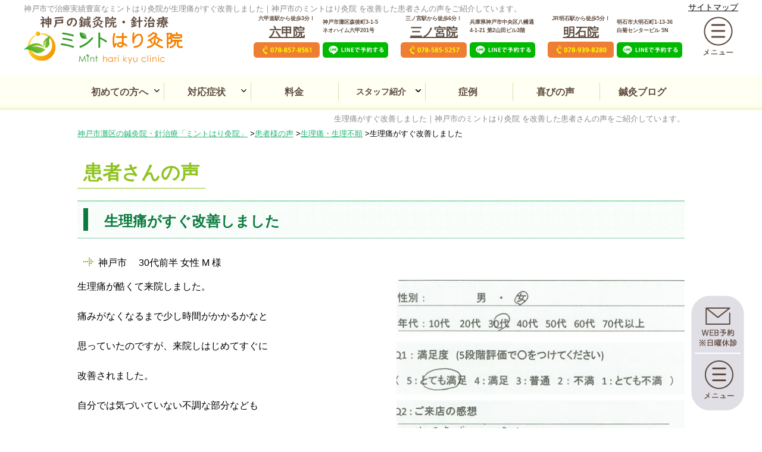

--- FILE ---
content_type: text/html; charset=UTF-8
request_url: https://www.mint-acu.com/mint_voice/%E7%94%9F%E7%90%86%E7%97%9B%E3%81%8C%E3%81%99%E3%81%90%E6%94%B9%E5%96%84%E3%81%97%E3%81%BE%E3%81%97%E3%81%9F/
body_size: 12818
content:
<!DOCTYPE html>
<html dir="ltr" lang="ja" prefix="og: https://ogp.me/ns#">
<head>
<meta charset="UTF-8">
<meta name="viewport" content="width=device-width,initial-scale=1.0,minimum-scale=1.0,maximum-scale=1.0,user-scalable=no">

<meta name="ROBOTS" content="ALL">

<meta http-equiv="Content-Script-Type" content="text/javascript" />
<meta http-equiv="Content-Style-Type" content="text/css" />
<meta http-equiv="Cache-Control" content="public" />
<title>生理痛がすぐ改善しました を改善した患者さんの声 | 神戸市の鍼灸院・針治療｜ミントはり灸院神戸市の鍼灸院・針治療｜ミントはり灸院-名医＆女性鍼灸師が常勤</title>

		<!-- All in One SEO 4.9.3 - aioseo.com -->
	<meta name="description" content="患者さんの声｜生理痛が酷くて来院しました。 痛みがなくなるまで少し時間がかかるかなと 思っていたのですが、来院しはじめてすぐに｜【ミントはり灸院】年間1万人超の実績、JR神戸線 六甲道駅4分。神戸市灘区の鍼灸院・針治療-名医＆女性鍼灸師が常勤。" />
	<meta name="robots" content="max-snippet:-1, max-image-preview:large, max-video-preview:-1" />
	<link rel="canonical" href="https://www.mint-acu.com/mint_voice/%e7%94%9f%e7%90%86%e7%97%9b%e3%81%8c%e3%81%99%e3%81%90%e6%94%b9%e5%96%84%e3%81%97%e3%81%be%e3%81%97%e3%81%9f/" />
	<meta name="generator" content="All in One SEO (AIOSEO) 4.9.3" />
		<meta property="og:locale" content="ja_JP" />
		<meta property="og:site_name" content="神戸市の鍼灸院・針治療｜ミントはり灸院-名医＆女性鍼灸師が常勤 |" />
		<meta property="og:type" content="article" />
		<meta property="og:title" content="生理痛がすぐ改善しました を改善した患者さんの声 | 神戸市の鍼灸院・針治療｜ミントはり灸院" />
		<meta property="og:description" content="患者さんの声｜生理痛が酷くて来院しました。 痛みがなくなるまで少し時間がかかるかなと 思っていたのですが、来院しはじめてすぐに｜【ミントはり灸院】年間1万人超の実績、JR神戸線 六甲道駅4分。神戸市灘区の鍼灸院・針治療-名医＆女性鍼灸師が常勤。" />
		<meta property="og:url" content="https://www.mint-acu.com/mint_voice/%e7%94%9f%e7%90%86%e7%97%9b%e3%81%8c%e3%81%99%e3%81%90%e6%94%b9%e5%96%84%e3%81%97%e3%81%be%e3%81%97%e3%81%9f/" />
		<meta property="og:image" content="https://www.mint-acu.com/wp/wp-content/images/マスクグループ-1.png" />
		<meta property="og:image:secure_url" content="https://www.mint-acu.com/wp/wp-content/images/マスクグループ-1.png" />
		<meta property="og:image:width" content="2407" />
		<meta property="og:image:height" content="1186" />
		<meta property="article:published_time" content="2017-11-10T10:49:40+00:00" />
		<meta property="article:modified_time" content="2022-12-28T06:58:23+00:00" />
		<meta name="twitter:card" content="summary_large_image" />
		<meta name="twitter:title" content="生理痛がすぐ改善しました を改善した患者さんの声 | 神戸市の鍼灸院・針治療｜ミントはり灸院" />
		<meta name="twitter:description" content="患者さんの声｜生理痛が酷くて来院しました。 痛みがなくなるまで少し時間がかかるかなと 思っていたのですが、来院しはじめてすぐに｜【ミントはり灸院】年間1万人超の実績、JR神戸線 六甲道駅4分。神戸市灘区の鍼灸院・針治療-名医＆女性鍼灸師が常勤。" />
		<meta name="twitter:image" content="https://www.mint-acu.com/wp/wp-content/images/マスクグループ-1.png" />
		<script type="application/ld+json" class="aioseo-schema">
			{"@context":"https:\/\/schema.org","@graph":[{"@type":"BreadcrumbList","@id":"https:\/\/www.mint-acu.com\/mint_voice\/%e7%94%9f%e7%90%86%e7%97%9b%e3%81%8c%e3%81%99%e3%81%90%e6%94%b9%e5%96%84%e3%81%97%e3%81%be%e3%81%97%e3%81%9f\/#breadcrumblist","itemListElement":[{"@type":"ListItem","@id":"https:\/\/www.mint-acu.com#listItem","position":1,"name":"\u30db\u30fc\u30e0","item":"https:\/\/www.mint-acu.com","nextItem":{"@type":"ListItem","@id":"https:\/\/www.mint-acu.com\/mint_voice\/#listItem","name":"\u60a3\u8005\u3055\u3093\u306e\u58f0"}},{"@type":"ListItem","@id":"https:\/\/www.mint-acu.com\/mint_voice\/#listItem","position":2,"name":"\u60a3\u8005\u3055\u3093\u306e\u58f0","item":"https:\/\/www.mint-acu.com\/mint_voice\/","nextItem":{"@type":"ListItem","@id":"https:\/\/www.mint-acu.com\/mint_voice_type\/tm016\/#listItem","name":"\u751f\u7406\u75db\u30fb\u751f\u7406\u4e0d\u9806"},"previousItem":{"@type":"ListItem","@id":"https:\/\/www.mint-acu.com#listItem","name":"\u30db\u30fc\u30e0"}},{"@type":"ListItem","@id":"https:\/\/www.mint-acu.com\/mint_voice_type\/tm016\/#listItem","position":3,"name":"\u751f\u7406\u75db\u30fb\u751f\u7406\u4e0d\u9806","item":"https:\/\/www.mint-acu.com\/mint_voice_type\/tm016\/","nextItem":{"@type":"ListItem","@id":"https:\/\/www.mint-acu.com\/mint_voice\/%e7%94%9f%e7%90%86%e7%97%9b%e3%81%8c%e3%81%99%e3%81%90%e6%94%b9%e5%96%84%e3%81%97%e3%81%be%e3%81%97%e3%81%9f\/#listItem","name":"\u751f\u7406\u75db\u304c\u3059\u3050\u6539\u5584\u3057\u307e\u3057\u305f"},"previousItem":{"@type":"ListItem","@id":"https:\/\/www.mint-acu.com\/mint_voice\/#listItem","name":"\u60a3\u8005\u3055\u3093\u306e\u58f0"}},{"@type":"ListItem","@id":"https:\/\/www.mint-acu.com\/mint_voice\/%e7%94%9f%e7%90%86%e7%97%9b%e3%81%8c%e3%81%99%e3%81%90%e6%94%b9%e5%96%84%e3%81%97%e3%81%be%e3%81%97%e3%81%9f\/#listItem","position":4,"name":"\u751f\u7406\u75db\u304c\u3059\u3050\u6539\u5584\u3057\u307e\u3057\u305f","previousItem":{"@type":"ListItem","@id":"https:\/\/www.mint-acu.com\/mint_voice_type\/tm016\/#listItem","name":"\u751f\u7406\u75db\u30fb\u751f\u7406\u4e0d\u9806"}}]},{"@type":"Organization","@id":"https:\/\/www.mint-acu.com\/#organization","name":"\u30df\u30f3\u30c8\u306f\u308a\u937c\u7078\uff5c\u795e\u6238\u5e02\u306e\u937c\u7078\u9662\u30fb\u91dd\u6cbb\u7642","url":"https:\/\/www.mint-acu.com\/","telephone":"+81788578561","logo":{"@type":"ImageObject","url":"https:\/\/www.mint-acu.com\/wp\/wp-content\/images\/minthari_logo2.jpg","@id":"https:\/\/www.mint-acu.com\/mint_voice\/%e7%94%9f%e7%90%86%e7%97%9b%e3%81%8c%e3%81%99%e3%81%90%e6%94%b9%e5%96%84%e3%81%97%e3%81%be%e3%81%97%e3%81%9f\/#organizationLogo","width":1047,"height":1047},"image":{"@id":"https:\/\/www.mint-acu.com\/mint_voice\/%e7%94%9f%e7%90%86%e7%97%9b%e3%81%8c%e3%81%99%e3%81%90%e6%94%b9%e5%96%84%e3%81%97%e3%81%be%e3%81%97%e3%81%9f\/#organizationLogo"}},{"@type":"WebPage","@id":"https:\/\/www.mint-acu.com\/mint_voice\/%e7%94%9f%e7%90%86%e7%97%9b%e3%81%8c%e3%81%99%e3%81%90%e6%94%b9%e5%96%84%e3%81%97%e3%81%be%e3%81%97%e3%81%9f\/#webpage","url":"https:\/\/www.mint-acu.com\/mint_voice\/%e7%94%9f%e7%90%86%e7%97%9b%e3%81%8c%e3%81%99%e3%81%90%e6%94%b9%e5%96%84%e3%81%97%e3%81%be%e3%81%97%e3%81%9f\/","name":"\u751f\u7406\u75db\u304c\u3059\u3050\u6539\u5584\u3057\u307e\u3057\u305f \u3092\u6539\u5584\u3057\u305f\u60a3\u8005\u3055\u3093\u306e\u58f0 | \u795e\u6238\u5e02\u306e\u937c\u7078\u9662\u30fb\u91dd\u6cbb\u7642\uff5c\u30df\u30f3\u30c8\u306f\u308a\u7078\u9662","description":"\u60a3\u8005\u3055\u3093\u306e\u58f0\uff5c\u751f\u7406\u75db\u304c\u9177\u304f\u3066\u6765\u9662\u3057\u307e\u3057\u305f\u3002 \u75db\u307f\u304c\u306a\u304f\u306a\u308b\u307e\u3067\u5c11\u3057\u6642\u9593\u304c\u304b\u304b\u308b\u304b\u306a\u3068 \u601d\u3063\u3066\u3044\u305f\u306e\u3067\u3059\u304c\u3001\u6765\u9662\u3057\u306f\u3058\u3081\u3066\u3059\u3050\u306b\uff5c\u3010\u30df\u30f3\u30c8\u306f\u308a\u7078\u9662\u3011\u5e74\u95931\u4e07\u4eba\u8d85\u306e\u5b9f\u7e3e\u3001JR\u795e\u6238\u7dda \u516d\u7532\u9053\u99c54\u5206\u3002\u795e\u6238\u5e02\u7058\u533a\u306e\u937c\u7078\u9662\u30fb\u91dd\u6cbb\u7642-\u540d\u533b\uff06\u5973\u6027\u937c\u7078\u5e2b\u304c\u5e38\u52e4\u3002","inLanguage":"ja","isPartOf":{"@id":"https:\/\/www.mint-acu.com\/#website"},"breadcrumb":{"@id":"https:\/\/www.mint-acu.com\/mint_voice\/%e7%94%9f%e7%90%86%e7%97%9b%e3%81%8c%e3%81%99%e3%81%90%e6%94%b9%e5%96%84%e3%81%97%e3%81%be%e3%81%97%e3%81%9f\/#breadcrumblist"},"datePublished":"2017-11-10T19:49:40+09:00","dateModified":"2022-12-28T15:58:23+09:00"},{"@type":"WebSite","@id":"https:\/\/www.mint-acu.com\/#website","url":"https:\/\/www.mint-acu.com\/","name":"\u795e\u6238\u5e02\u306e\u937c\u7078\u9662\u30fb\u91dd\u6cbb\u7642\uff5c\u30df\u30f3\u30c8\u306f\u308a\u7078\u9662-\u540d\u533b\uff06\u5973\u6027\u937c\u7078\u5e2b\u304c\u5e38\u52e4","inLanguage":"ja","publisher":{"@id":"https:\/\/www.mint-acu.com\/#organization"}}]}
		</script>
		<!-- All in One SEO -->

<link rel="alternate" title="oEmbed (JSON)" type="application/json+oembed" href="https://www.mint-acu.com/wp-json/oembed/1.0/embed?url=https%3A%2F%2Fwww.mint-acu.com%2Fmint_voice%2F%25e7%2594%259f%25e7%2590%2586%25e7%2597%259b%25e3%2581%258c%25e3%2581%2599%25e3%2581%2590%25e6%2594%25b9%25e5%2596%2584%25e3%2581%2597%25e3%2581%25be%25e3%2581%2597%25e3%2581%259f%2F" />
<link rel="alternate" title="oEmbed (XML)" type="text/xml+oembed" href="https://www.mint-acu.com/wp-json/oembed/1.0/embed?url=https%3A%2F%2Fwww.mint-acu.com%2Fmint_voice%2F%25e7%2594%259f%25e7%2590%2586%25e7%2597%259b%25e3%2581%258c%25e3%2581%2599%25e3%2581%2590%25e6%2594%25b9%25e5%2596%2584%25e3%2581%2597%25e3%2581%25be%25e3%2581%2597%25e3%2581%259f%2F&#038;format=xml" />
<style id='wp-img-auto-sizes-contain-inline-css' type='text/css'>
img:is([sizes=auto i],[sizes^="auto," i]){contain-intrinsic-size:3000px 1500px}
/*# sourceURL=wp-img-auto-sizes-contain-inline-css */
</style>
<style id='classic-theme-styles-inline-css' type='text/css'>
/*! This file is auto-generated */
.wp-block-button__link{color:#fff;background-color:#32373c;border-radius:9999px;box-shadow:none;text-decoration:none;padding:calc(.667em + 2px) calc(1.333em + 2px);font-size:1.125em}.wp-block-file__button{background:#32373c;color:#fff;text-decoration:none}
/*# sourceURL=/wp-includes/css/classic-themes.min.css */
</style>
<link rel='stylesheet' id='contact-form-7-css' href='https://www.mint-acu.com/wp/wp-content/plugins/contact-form-7/includes/css/styles.css?ver=6.1.4' type='text/css' media='all' />
<link rel="https://api.w.org/" href="https://www.mint-acu.com/wp-json/" /><meta name="generator" content="WordPress 6.9" />
<link rel="icon" href="https://www.mint-acu.com/wp/wp-content/images/cropped-minthari_logo5-32x32.png" sizes="32x32" />
<link rel="icon" href="https://www.mint-acu.com/wp/wp-content/images/cropped-minthari_logo5-192x192.png" sizes="192x192" />
<link rel="apple-touch-icon" href="https://www.mint-acu.com/wp/wp-content/images/cropped-minthari_logo5-180x180.png" />
<meta name="msapplication-TileImage" content="https://www.mint-acu.com/wp/wp-content/images/cropped-minthari_logo5-270x270.png" />
		<style type="text/css" id="wp-custom-css">
			.grecaptcha-badge { visibility: hidden; }		</style>
		<noscript><style id="rocket-lazyload-nojs-css">.rll-youtube-player, [data-lazy-src]{display:none !important;}</style></noscript><link rel="stylesheet" type="text/css" media="all" href="https://www.mint-acu.com/wp/wp-content/themes/mintacu_202012/css/lite-yt-embed.css" />
<link rel="stylesheet" type="text/css" media="all" href="https://www.mint-acu.com/wp/wp-content/themes/mintacu_202012/css/reset.css">
<link rel="stylesheet" type="text/css" media="all" href="https://www.mint-acu.com/wp/wp-content/themes/mintacu_202012/css/style.css?20222250555210">
<link rel="stylesheet" type="text/css" media="all" id="sng-fontawesome-css" href="https://use.fontawesome.com/releases/v5.11.2/css/all.css" />
<link rel="stylesheet" type="text/css" href="//cdnjs.cloudflare.com/ajax/libs/magnific-popup.js/1.1.0/magnific-popup.min.css">
<link rel="stylesheet" type="text/css" media="all" href="https://www.mint-acu.com/wp/wp-content/themes/mintacu_202012/css/2022-style.css?1982266">
	<!--[if lt IE 9]>
<script src="//html5shiv.googlecode.com/svn/trunk/html5.js"></script>
<![endif]-->
<script type="text/javascript" src="//code.jquery.com/jquery-3.5.1.min.js" ></script>
<script type="text/javascript" src="//cdnjs.cloudflare.com/ajax/libs/magnific-popup.js/1.1.0/jquery.magnific-popup.min.js" ></script>
<script type="text/javascript" src="https://www.mint-acu.com/wp/wp-content/themes/mintacu_202012/js/common.js" async></script>
<script type="text/javascript" src="https://www.mint-acu.com/wp/wp-content/themes/mintacu_202012/js/modernizr-custom.js" async></script>
<script type="text/javascript" src="https://www.mint-acu.com/wp/wp-content/themes/mintacu_202012/js/lite-yt-embed.js"></script>
<pagemap>
	<dataobject type="thumbnail">
		<attribute name="src" value="https://www.mint-acu.com/wp/wp-content/themes/mintacu/img/thum.jpg"/>
		<attribute name="width" value="250"/>
		<attribute name="height" value="167"/>
	</dataobject>
</pagemap>
<meta name="thumbnail" content="https://www.mint-acu.com/wp/wp-content/themes/mintacu_202012/img/thum.jpg" />
<link rel="alternate" type="application/rss+xml" title="sitemap" href="https://www.mint-acu.com/sitemap.xml" />
<link rev="made" href="https://www.mint-acu.com" />
<link rel="index" href="https://www.mint-acu.com" />
<meta name="verify-v1" content="qVc49GQ6GENIBNuiWavkSK6xPzcC0v8JQHkhJjA+8mM=" />
<meta name="y_key" content="33ab63fab5174fb9" />
<meta name="Author" content="森本 賢司" />
<link rel="author" href="https://plus.google.com/114985232922773297214/" />
<meta name="copyright" content="森本 賢司" />
<!-- Google Tag Manager -->
<script>(function(w,d,s,l,i){w[l]=w[l]||[];w[l].push({'gtm.start':
new Date().getTime(),event:'gtm.js'});var f=d.getElementsByTagName(s)[0],
j=d.createElement(s),dl=l!='dataLayer'?'&l='+l:'';j.async=true;j.src=
'https://www.googletagmanager.com/gtm.js?id='+i+dl;f.parentNode.insertBefore(j,f);
})(window,document,'script','dataLayer','GTM-NJDGMC6');</script>
<!-- End Google Tag Manager -->

		<style id='global-styles-inline-css' type='text/css'>
:root{--wp--preset--aspect-ratio--square: 1;--wp--preset--aspect-ratio--4-3: 4/3;--wp--preset--aspect-ratio--3-4: 3/4;--wp--preset--aspect-ratio--3-2: 3/2;--wp--preset--aspect-ratio--2-3: 2/3;--wp--preset--aspect-ratio--16-9: 16/9;--wp--preset--aspect-ratio--9-16: 9/16;--wp--preset--color--black: #000000;--wp--preset--color--cyan-bluish-gray: #abb8c3;--wp--preset--color--white: #ffffff;--wp--preset--color--pale-pink: #f78da7;--wp--preset--color--vivid-red: #cf2e2e;--wp--preset--color--luminous-vivid-orange: #ff6900;--wp--preset--color--luminous-vivid-amber: #fcb900;--wp--preset--color--light-green-cyan: #7bdcb5;--wp--preset--color--vivid-green-cyan: #00d084;--wp--preset--color--pale-cyan-blue: #8ed1fc;--wp--preset--color--vivid-cyan-blue: #0693e3;--wp--preset--color--vivid-purple: #9b51e0;--wp--preset--gradient--vivid-cyan-blue-to-vivid-purple: linear-gradient(135deg,rgb(6,147,227) 0%,rgb(155,81,224) 100%);--wp--preset--gradient--light-green-cyan-to-vivid-green-cyan: linear-gradient(135deg,rgb(122,220,180) 0%,rgb(0,208,130) 100%);--wp--preset--gradient--luminous-vivid-amber-to-luminous-vivid-orange: linear-gradient(135deg,rgb(252,185,0) 0%,rgb(255,105,0) 100%);--wp--preset--gradient--luminous-vivid-orange-to-vivid-red: linear-gradient(135deg,rgb(255,105,0) 0%,rgb(207,46,46) 100%);--wp--preset--gradient--very-light-gray-to-cyan-bluish-gray: linear-gradient(135deg,rgb(238,238,238) 0%,rgb(169,184,195) 100%);--wp--preset--gradient--cool-to-warm-spectrum: linear-gradient(135deg,rgb(74,234,220) 0%,rgb(151,120,209) 20%,rgb(207,42,186) 40%,rgb(238,44,130) 60%,rgb(251,105,98) 80%,rgb(254,248,76) 100%);--wp--preset--gradient--blush-light-purple: linear-gradient(135deg,rgb(255,206,236) 0%,rgb(152,150,240) 100%);--wp--preset--gradient--blush-bordeaux: linear-gradient(135deg,rgb(254,205,165) 0%,rgb(254,45,45) 50%,rgb(107,0,62) 100%);--wp--preset--gradient--luminous-dusk: linear-gradient(135deg,rgb(255,203,112) 0%,rgb(199,81,192) 50%,rgb(65,88,208) 100%);--wp--preset--gradient--pale-ocean: linear-gradient(135deg,rgb(255,245,203) 0%,rgb(182,227,212) 50%,rgb(51,167,181) 100%);--wp--preset--gradient--electric-grass: linear-gradient(135deg,rgb(202,248,128) 0%,rgb(113,206,126) 100%);--wp--preset--gradient--midnight: linear-gradient(135deg,rgb(2,3,129) 0%,rgb(40,116,252) 100%);--wp--preset--font-size--small: 13px;--wp--preset--font-size--medium: 20px;--wp--preset--font-size--large: 36px;--wp--preset--font-size--x-large: 42px;--wp--preset--spacing--20: 0.44rem;--wp--preset--spacing--30: 0.67rem;--wp--preset--spacing--40: 1rem;--wp--preset--spacing--50: 1.5rem;--wp--preset--spacing--60: 2.25rem;--wp--preset--spacing--70: 3.38rem;--wp--preset--spacing--80: 5.06rem;--wp--preset--shadow--natural: 6px 6px 9px rgba(0, 0, 0, 0.2);--wp--preset--shadow--deep: 12px 12px 50px rgba(0, 0, 0, 0.4);--wp--preset--shadow--sharp: 6px 6px 0px rgba(0, 0, 0, 0.2);--wp--preset--shadow--outlined: 6px 6px 0px -3px rgb(255, 255, 255), 6px 6px rgb(0, 0, 0);--wp--preset--shadow--crisp: 6px 6px 0px rgb(0, 0, 0);}:where(.is-layout-flex){gap: 0.5em;}:where(.is-layout-grid){gap: 0.5em;}body .is-layout-flex{display: flex;}.is-layout-flex{flex-wrap: wrap;align-items: center;}.is-layout-flex > :is(*, div){margin: 0;}body .is-layout-grid{display: grid;}.is-layout-grid > :is(*, div){margin: 0;}:where(.wp-block-columns.is-layout-flex){gap: 2em;}:where(.wp-block-columns.is-layout-grid){gap: 2em;}:where(.wp-block-post-template.is-layout-flex){gap: 1.25em;}:where(.wp-block-post-template.is-layout-grid){gap: 1.25em;}.has-black-color{color: var(--wp--preset--color--black) !important;}.has-cyan-bluish-gray-color{color: var(--wp--preset--color--cyan-bluish-gray) !important;}.has-white-color{color: var(--wp--preset--color--white) !important;}.has-pale-pink-color{color: var(--wp--preset--color--pale-pink) !important;}.has-vivid-red-color{color: var(--wp--preset--color--vivid-red) !important;}.has-luminous-vivid-orange-color{color: var(--wp--preset--color--luminous-vivid-orange) !important;}.has-luminous-vivid-amber-color{color: var(--wp--preset--color--luminous-vivid-amber) !important;}.has-light-green-cyan-color{color: var(--wp--preset--color--light-green-cyan) !important;}.has-vivid-green-cyan-color{color: var(--wp--preset--color--vivid-green-cyan) !important;}.has-pale-cyan-blue-color{color: var(--wp--preset--color--pale-cyan-blue) !important;}.has-vivid-cyan-blue-color{color: var(--wp--preset--color--vivid-cyan-blue) !important;}.has-vivid-purple-color{color: var(--wp--preset--color--vivid-purple) !important;}.has-black-background-color{background-color: var(--wp--preset--color--black) !important;}.has-cyan-bluish-gray-background-color{background-color: var(--wp--preset--color--cyan-bluish-gray) !important;}.has-white-background-color{background-color: var(--wp--preset--color--white) !important;}.has-pale-pink-background-color{background-color: var(--wp--preset--color--pale-pink) !important;}.has-vivid-red-background-color{background-color: var(--wp--preset--color--vivid-red) !important;}.has-luminous-vivid-orange-background-color{background-color: var(--wp--preset--color--luminous-vivid-orange) !important;}.has-luminous-vivid-amber-background-color{background-color: var(--wp--preset--color--luminous-vivid-amber) !important;}.has-light-green-cyan-background-color{background-color: var(--wp--preset--color--light-green-cyan) !important;}.has-vivid-green-cyan-background-color{background-color: var(--wp--preset--color--vivid-green-cyan) !important;}.has-pale-cyan-blue-background-color{background-color: var(--wp--preset--color--pale-cyan-blue) !important;}.has-vivid-cyan-blue-background-color{background-color: var(--wp--preset--color--vivid-cyan-blue) !important;}.has-vivid-purple-background-color{background-color: var(--wp--preset--color--vivid-purple) !important;}.has-black-border-color{border-color: var(--wp--preset--color--black) !important;}.has-cyan-bluish-gray-border-color{border-color: var(--wp--preset--color--cyan-bluish-gray) !important;}.has-white-border-color{border-color: var(--wp--preset--color--white) !important;}.has-pale-pink-border-color{border-color: var(--wp--preset--color--pale-pink) !important;}.has-vivid-red-border-color{border-color: var(--wp--preset--color--vivid-red) !important;}.has-luminous-vivid-orange-border-color{border-color: var(--wp--preset--color--luminous-vivid-orange) !important;}.has-luminous-vivid-amber-border-color{border-color: var(--wp--preset--color--luminous-vivid-amber) !important;}.has-light-green-cyan-border-color{border-color: var(--wp--preset--color--light-green-cyan) !important;}.has-vivid-green-cyan-border-color{border-color: var(--wp--preset--color--vivid-green-cyan) !important;}.has-pale-cyan-blue-border-color{border-color: var(--wp--preset--color--pale-cyan-blue) !important;}.has-vivid-cyan-blue-border-color{border-color: var(--wp--preset--color--vivid-cyan-blue) !important;}.has-vivid-purple-border-color{border-color: var(--wp--preset--color--vivid-purple) !important;}.has-vivid-cyan-blue-to-vivid-purple-gradient-background{background: var(--wp--preset--gradient--vivid-cyan-blue-to-vivid-purple) !important;}.has-light-green-cyan-to-vivid-green-cyan-gradient-background{background: var(--wp--preset--gradient--light-green-cyan-to-vivid-green-cyan) !important;}.has-luminous-vivid-amber-to-luminous-vivid-orange-gradient-background{background: var(--wp--preset--gradient--luminous-vivid-amber-to-luminous-vivid-orange) !important;}.has-luminous-vivid-orange-to-vivid-red-gradient-background{background: var(--wp--preset--gradient--luminous-vivid-orange-to-vivid-red) !important;}.has-very-light-gray-to-cyan-bluish-gray-gradient-background{background: var(--wp--preset--gradient--very-light-gray-to-cyan-bluish-gray) !important;}.has-cool-to-warm-spectrum-gradient-background{background: var(--wp--preset--gradient--cool-to-warm-spectrum) !important;}.has-blush-light-purple-gradient-background{background: var(--wp--preset--gradient--blush-light-purple) !important;}.has-blush-bordeaux-gradient-background{background: var(--wp--preset--gradient--blush-bordeaux) !important;}.has-luminous-dusk-gradient-background{background: var(--wp--preset--gradient--luminous-dusk) !important;}.has-pale-ocean-gradient-background{background: var(--wp--preset--gradient--pale-ocean) !important;}.has-electric-grass-gradient-background{background: var(--wp--preset--gradient--electric-grass) !important;}.has-midnight-gradient-background{background: var(--wp--preset--gradient--midnight) !important;}.has-small-font-size{font-size: var(--wp--preset--font-size--small) !important;}.has-medium-font-size{font-size: var(--wp--preset--font-size--medium) !important;}.has-large-font-size{font-size: var(--wp--preset--font-size--large) !important;}.has-x-large-font-size{font-size: var(--wp--preset--font-size--x-large) !important;}
/*# sourceURL=global-styles-inline-css */
</style>
</head>
<body class="wp-singular mint_voice-template-default single single-mint_voice postid-5675 wp-theme-mintacu_202012">
	<!-- Google Tag Manager (noscript) -->
<noscript><iframe src="https://www.googletagmanager.com/ns.html?id=GTM-NJDGMC6"
height="0" width="0" style="display:none;visibility:hidden"></iframe></noscript>
<!-- End Google Tag Manager (noscript) -->
<div id="body" >
	    <h1 class="h1">神戸市で治療実績豊富なミントはり灸院が生理痛がすぐ改善しました｜神戸市のミントはり灸院 を改善した患者さんの声をご紹介しています。</h1>
	 	<p class="sp-none sitemap-link"><a href="https://www.mint-acu.com/sitemap">サイトマップ</a></p>
<header id="header">
  <div class="inner">

    <p class="logo"><a href="https://www.mint-acu.com"><img src="https://www.mint-acu.com/wp/wp-content/themes/mintacu_202012/img/common/header/pc_logo.png" alt="ミントはり鍼灸｜神戸市灘区の鍼灸院・針治療" class="vpc" /><img src="https://www.mint-acu.com/wp/wp-content/themes/mintacu_202012/img/common/header/sp-logo_2025.png?123" alt="ミントはり鍼灸｜神戸市灘区の鍼灸院・針治療" class="vsp" width="220" height="56" /></a></p>
    <ul class="link">
      <li class="item sp-none">
        <div class="tel">
          <p class="shop"><span class="head">六甲道駅から徒歩3分！</span><span class="line-un"><a href="https://www.mint-acu.com/location/rokkoumichi/">六甲院</a></span></p>
          <div class="btn">
            <a href="tel:0788578561"><img src="https://www.mint-acu.com/wp/wp-content/themes/mintacu_202012/img/home/sp-bnr_tel_01.png" alt=""></a>
          </div>
        </div>
        <div class="line">
          <p class="add">神戸市灘区森後町3-1-5<br>ネオハイム六甲201号</p>
          <div class="btn">
            <a href="https://line.me/R/ti/p/%40qmj6996k?openQrModal=true"><img src="https://www.mint-acu.com/wp/wp-content/themes/mintacu_202012/img/home/sp-bnr-line-1.png" alt=""></a>
          </div>
        </div>
      </li>
      <li class="item sp-none">
        <div class="tel">
          <p class="shop"><span class="head">三ノ宮駅から徒歩6分！</span><span class="line-un"><a href="https://www.mint-acu.com/location/sannomiya/">三ノ宮院</a></span></p>
          <div class="btn">
            <a href="tel:0785855257"><img src="https://www.mint-acu.com/wp/wp-content/themes/mintacu_202012/img/home/sp-bnr_tel_02.png" alt=""></a>
          </div>
        </div>
        <div class="line">
          <p class="add">兵庫県神戸市中央区八幡通<br>4‐1‐21 第2山田ビル3階</p>
          <div class="btn">
            <a href="https://line.me/R/ti/p/%40713varet?openQrModal=true"><img src="https://www.mint-acu.com/wp/wp-content/themes/mintacu_202012/img/home/sp-bnr-line-1.png" alt=""></a>
          </div>
        </div>
      </li>
		<li class="item sp-none">
        <div class="tel">
          <p class="shop"><span class="head">JR明石駅から徒歩5分！</span><span class="line-un"><a href="https://www.mint-acu.com/location/akashi/">明石院</a></span></p>
          <div class="btn">
            <a href="tel:0789398280"><img src="https://www.mint-acu.com/wp/wp-content/themes/mintacu_202012/img/akashi/sp-bnr_tel_01_akashi02.png" alt=""></a>
          </div>
        </div>
        <div class="line">
          <p class="add">明石市大明石町1-13-36<br>白菊センタービル 5N</p>
          <div class="btn">
            <a href="https://lin.ee/WTzeqUY"><img src="https://www.mint-acu.com/wp/wp-content/themes/mintacu_202012/img/home/sp-bnr-line-1.png" alt=""></a>
          </div>
        </div>
      </li>
      <li><a href="https://www.mint-acu.com/contact/">
        <img src="https://www.mint-acu.com/wp/wp-content/themes/mintacu_202012/img/common/header/sp-yoyaku-2025.png" alt="予約" class="vsp" width="111" height="56" /></a>
      </li>
      <li><a href="#fmenu"><img src="https://www.mint-acu.com/wp/wp-content/themes/mintacu_202012/img/common/header/button_menu.png" alt="メニューボタン" class="vpc" /></a></li>
    </ul>
    <ul class="fixed-button">
      <li><a href="https://www.mint-acu.com/contact/"><img src="https://www.mint-acu.com/wp/wp-content/themes/mintacu_202012/img/common/header/fixed_button_reserve.png" alt="予約" /></a></li>
      <li><a href="#fmenu"><img src="https://www.mint-acu.com/wp/wp-content/themes/mintacu_202012/img/common/header/fixed_button_menu.png" alt="メニューボタン" /></a></li>
    </ul>

    <!-- spハンバーガー -->
    <div id="menu_btn" class="gnav pc-none">
      <!-- <img class="vsp" src="https://www.mint-acu.com/wp/wp-content/themes/mintacu_202012/img/common/header/sp_hamb.png" alt="ハンバーガーメニュー"> -->
    </div>
    <nav class="gnav-menu pc-none" id="sp-menu">
      <div class="gnav-menu_cont" id="sp-menu-contents">
        <div class="side-nav">
          <h2 class="gnav-menu_ttl">メニュー</h2>
          <ul class="gnav-list">
 <li class="gnav-item"><a href="https://www.mint-acu.com">トップページ</a></li>
            <li class="gnav-item"><a href="https://www.mint-acu.com/first/">初めての方へ</a></li>
			  <li class="gnav-item"><a href="https://www.mint-acu.com/about">ミントはり灸院とは</a></li>
            <!--<li class="gnav-item"><a href="https://www.mint-acu.com/staff/">スタッフ紹介</a></li>-->
            <!--<li class="gnav-item"><a href="https://www.mint-acu.com/flow/">施術の流れ</a></li>-->
            <li class="gnav-item"><a href="https://www.mint-acu.com/price/">料金</a></li>
			  <!--<li class="gnav-item top-nav"><div class="no-link">店舗</div></li>
		  <li class="gnav-item top-nav-02"><a href="https://www.mint-acu.com/location/rokkoumichi/">　六甲院</a></li>
		  <li class="gnav-item"><a href="https://www.mint-acu.com/location/sannomiya/">　三ノ宮院</a></li>-->
		  <li class="gnav-item top-nav"><div class="no-link">スタッフ紹介</div></li>
		  <li class="gnav-item top-nav-02"><a href="https://www.mint-acu.com/rokkoumichi/staff">　六甲院</a></li>
		  <li class="gnav-item top-nav-02"><a href="https://www.mint-acu.com/sannomiya/staff/">　三ノ宮院</a></li>
			  <li class="gnav-item top-nav-02"><a href="https://www.mint-acu.com/akashi/staff/">　明石院</a></li>
			              <li class="gnav-item"><a href="https://www.mint-acu.com/voice/">患者さんの声</a></li>
			  <li class="gnav-item"><a href="https://www.mint-acu.com/case/">症例一覧</a></li>
			  <li class="gnav-item"><a href="https://www.mint-acu.com/symptom/">対応する症状</a></li>
            <li class="gnav-item"><a href="https://www.mint-acu.com/question/">よくあるご質問</a></li>
            <li class="gnav-item"><a href="https://www.mint-acu.com/contact/">お問い合わせ</a></li>
            <li class="gnav-item"><a href="https://www.mint-acu.com/blog/">ミントはり灸院ブログ</a></li>
          </ul>
        </div>
        <script>
          $(function() {
            $(".gnav-item span").click(function() {
              $(this).parent().toggleClass("open");
              $(this).parent().find("ul").slideToggle();
            });
          });
        </script>
        <div class="side-nav">
          <h2 class="gnav-menu_ttl">症状でお困りの方へ</h2>
          <ul class="gnav-list">
            <li class="gnav-item">
              <span>痛み・しびれの症状</span>
              <ul>
                <li><a href="https://www.mint-acu.com/symptom/zutuu.html">頭痛・偏頭痛</a></li>
                <li><a href="https://www.mint-acu.com/symptom/gakukansetsu.html">顎関節症</a></li>
                <li><a href="https://www.mint-acu.com/symptom/kubikata.html">肩こり・首こり</a></li>
                <li><a href="https://www.mint-acu.com/symptom/gojyukata.html">五十肩・四十肩</a></li>
                <li><a href="https://www.mint-acu.com/symptom/tendonitis">腱鞘炎・ばね指</a></li>
                <li><a href="https://www.mint-acu.com/symptom/shibire.html">しびれ・ヘルニア</a></li>
                <li><a href="https://www.mint-acu.com/symptom/herunia.html">頸椎椎間板ヘルニア</a></li>
                <li><a href="https://www.mint-acu.com/symptom/sekitsui.html">脊柱管狭窄症</a></li>
                <li><a href="https://www.mint-acu.com/symptom/zakotsu.html">坐骨神経痛</a></li>
                <li><a href="https://www.mint-acu.com/symptom/you-tuu.html">腰痛（ぎっくり腰 ）</a></li>
                <li><a href="https://www.mint-acu.com/symptom/koutuujiko.html">交通事故後遺症・むち打ち</a></li>
                <li><a href="https://www.mint-acu.com/symptom/riumachi.html">関節リウマチ</a></li>
                <li><a href="https://www.mint-acu.com/symptom/ganmenmahi.html">顔面神経麻痺</a></li>
				  <li><a href="https://www.mint-acu.com/symptom/kyousakusyo.html">頸部脊柱菅狭窄症</a></li>
				  <li><a href="https://www.mint-acu.com/symptom/henkei.html">変形性腰痛症</a></li>
				  <li><a href="https://www.mint-acu.com/symptom/golfhiji.html">ゴルフ肘</a></li>
              </ul>
            </li>
            <li class="gnav-item">
              <span>消化と循環の不調</span>
              <ul>
                <li><a href="https://www.mint-acu.com/symptom/douki.html">動悸・息切れ・不整脈</a></li>
                <li><a href="https://www.mint-acu.com/symptom/ityou.html">胃腸障害</a></li>
                <li><a href="https://www.mint-acu.com/symptom/kaiyouseidaityouen.html">潰瘍性大腸炎</a></li>
                <li><a href="https://www.mint-acu.com/symptom/zensoku.html">気管支炎・喘息</a></li>
                <li><a href="https://www.mint-acu.com/symptom/syokudouen.html">逆流性食道炎</a></li>
              </ul>
            </li>
            <li class="gnav-item">
              <span>耳鼻咽喉・目の不調</span>
              <ul>
                <li><a href="https://www.mint-acu.com/symptom/memai.html">めまい</a></li>
                <li><a href="https://www.mint-acu.com/symptom/miminari.html">難聴・耳鳴り</a></li>
                <li><a href="https://www.mint-acu.com/symptom/ryokunai.html">目のトラブル</a></li>
				 <li><a href="https://www.mint-acu.com/symptom/isyuusyo.html">異臭症</a></li>
				<li><a href="https://www.mint-acu.com/symptom/heikou.html">平衡感覚障害</a></li>
              </ul>
            </li>
            <li class="gnav-item">
              <span>婦人科の不調</span>
              <ul>
                <li><a href="https://www.mint-acu.com/symptom/funinsyou.html">不妊症</a></li>
                <li><a href="https://www.mint-acu.com/symptom/seirituu.html">生理痛・生理不順</a></li>
                <li><a href="https://www.mint-acu.com/symptom/pms.html">PMS（月経前症候群）</a></li>
                <li><a href="https://www.mint-acu.com/symptom/sakago.html">逆子</a></li>
                <li><a href="https://www.mint-acu.com/symptom/datsumou.html">女性の薄毛・脱毛症</a></li>
              </ul>
            </li>
            <li class="gnav-item">
              <span>心療系の不調</span>
              <ul>
                <li><a href="https://www.mint-acu.com/symptom/utu-panic.html">うつ・パニック障害</a></li>
                <li><a href="https://www.mint-acu.com/symptom/jiritu.html">自律神経失調症</a></li>
                <li><a href="https://www.mint-acu.com/symptom/suiminsyougai.html">不眠症</a></li>
              </ul>
            </li>
            <li class="gnav-item">
              <span>皮膚の不調</span>
              <ul>
                <li><a href="https://www.mint-acu.com/symptom/hada-are.html">肌あれ・ニキビ</a></li>
                <li><a href="https://www.mint-acu.com/symptom/atopic.html">アトピー性皮膚炎</a></li>
              </ul>
            </li>
            <li class="gnav-item">
              <span>慢性疾患の不調</span>
              <ul>
                <li><a href="https://www.mint-acu.com/symptom/senikintsu.html">線維筋痛症</a></li>
                <li><a href="https://www.mint-acu.com/symptom/parkinson.html">本態性振戦・パーキンソン症</a></li>
				  <li><a href="https://www.mint-acu.com/symptom/kougenbyo.html">膠原病</a></li>
              </ul>
            </li>
            <li class="gnav-item">
              <span>その他の不調</span>
              <ul>
                <li><a href="https://www.mint-acu.com/symptom/hinnyou.html">頻尿・夜間頻尿・膀胱炎</a></li>
                <li><a href="https://www.mint-acu.com/symptom/hiesyou.html">冷え性 </a></li>
                <li><a href="https://www.mint-acu.com/symptom/kafunsyn.html">花粉症</a></li>
                <li><a href="https://www.mint-acu.com/symptom/mikaku.html">味覚障害</a></li>
				  <li><a href="https://www.mint-acu.com/symptom/jinuen.html">腎盂炎</a></li>

              </ul>
            </li>
          </ul>
        </div>

        <div class="gnav-menu_bnr">
          <div class="bnr_list">
            <div class="bnr_item">
              <img src="https://www.mint-acu.com/wp/wp-content/themes/mintacu_202012/img/home/bnr-rookou-2.png" alt="六甲院">
              <div class="bnr_item_box">
                <div class="bnr_item_box-line">
                  <a href="https://line.me/R/ti/p/%40qmj6996k?openQrModal=true"><img src="https://www.mint-acu.com/wp/wp-content/themes/mintacu_202012/img/home/bnr_line_02.png" alt=""></a>
                </div>
                <div class="bnr_item_box-tel">
                  <a href="tel:0788578561"><img src="https://www.mint-acu.com/wp/wp-content/themes/mintacu_202012/img/home/bnr_tel_02.png" alt=""></a>
                </div>
                <div class="bnr_item_box-ac">
                  <a href="https://www.mint-acu.com/location/rokkoumichi/"><img src="https://www.mint-acu.com/wp/wp-content/themes/mintacu_202012/img/home/bnr-acs-rookou-1.png" alt=""></a>
                </div>
              </div>
            </div>
            <div class="bnr_item">
              <img src="https://www.mint-acu.com/wp/wp-content/themes/mintacu_202012/img/home/bnr-sannomiya-2.png" alt="三ノ宮院">
              <div class="bnr_item_box">
                <div class="bnr_item_box-line">
                  <a href="https://line.me/R/ti/p/%40713varet?openQrModal=true"><img src="https://www.mint-acu.com/wp/wp-content/themes/mintacu_202012/img/home/bnr_line_02.png" alt=""></a>
                </div>
                <div class="bnr_item_box-tel">
                  <a href="tel:0785855257"><img src="https://www.mint-acu.com/wp/wp-content/themes/mintacu_202012/img/home/bnr_tel_03.png" alt=""></a>
                </div>
                <div class="bnr_item_box-ac">
                  <a href="https://www.mint-acu.com/location/sannomiya/"><img src="https://www.mint-acu.com/wp/wp-content/themes/mintacu_202012/img/home/bnr-acs-sannomiya-1.png" alt=""></a>
                </div>
              </div>
            </div>
			   <div class="bnr_item">
              <img src="https://www.mint-acu.com/wp/wp-content/themes/mintacu_202012/img/akashi/bnr-akashi-3.png" alt="明石院">
              <div class="bnr_item_box">
                <div class="bnr_item_box-line">
                  <a href="https://lin.ee/WTzeqUY"><img src="https://www.mint-acu.com/wp/wp-content/themes/mintacu_202012/img/home/bnr_line_02.png" alt=""></a>
                </div>
                <div class="bnr_item_box-tel">
                  <a href="tel:0789398280"><img src="https://www.mint-acu.com/wp/wp-content/themes/mintacu_202012/img/akashi/bnr_tel_03_akashi02.png" alt=""></a>
                </div>
                <div class="bnr_item_box-ac">
                  <a href="https://www.mint-acu.com/location/akashi/"><img src="https://www.mint-acu.com/wp/wp-content/themes/mintacu_202012/img/akashi/bnr-acs-akashi-1.png" alt=""></a>
                </div>
              </div>
            </div>
          </div>
          <div class="bnr-rc">
            <a href="https://www.mint-acu.com/recruit/" target="_blank"><img src="https://www.mint-acu.com/wp/wp-content/themes/mintacu_202012/img/home/footer_banner_01.jpg" alt=""></a>
          </div>
        </div>
      </div>
      <div class="sp-menu-lightbox" id="sp-menu-lightbox"></div>
    </nav>
    <!-- spハンバーガー -->


  </div>
  <div id="gnavi2">
    <nav class="gmenu2">
      <div class="gmenu2-logo">
        <a href="https://www.mint-acu.com"><img src="https://www.mint-acu.com/wp/wp-content/themes/mintacu_202012/img/common/header/pc_logo-2.png" alt="ミントはり鍼灸｜神戸市灘区の鍼灸院・針治療" class="vpc" /><img src="https://www.mint-acu.com/wp/wp-content/themes/mintacu_202012/img/common/header/sp_logo2022.png?123" alt="ミントはり鍼灸｜神戸市灘区の鍼灸院・針治療" class="vsp" width="220" height="56" /></a>
      </div>
      <ul id="dropmenu">
        <li class="dd-btn"><a href="https://www.mint-acu.com/first/">初めての方へ</a>
		  <ul>
            <li><a href="https://www.mint-acu.com/about">ミントはり灸院とは</a></li>
			</ul></li>
        <li class="dd-btn">
          <a href="https://www.mint-acu.com/symptom/">対応症状</a>
          <ul>
            <li><div class="">痛み・しびれの症状</div>
              <ul>
                <li><a href="https://www.mint-acu.com/symptom/zutuu.html">頭痛・偏頭痛</a></li>
                <li><a href="https://www.mint-acu.com/symptom/gakukansetsu.html">顎関節症</a></li>
                <li><a href="https://www.mint-acu.com/symptom/kubikata.html">肩こり・首こり</a></li>
                <li><a href="https://www.mint-acu.com/symptom/gojyukata.html">五十肩・四十肩</a></li>
                <li><a href="https://www.mint-acu.com/symptom/tendonitis">腱鞘炎・ばね指</a></li>
                <li><a href="https://www.mint-acu.com/symptom/shibire.html">しびれ・ヘルニア</a></li>
                <li><a href="https://www.mint-acu.com/symptom/herunia.html">頸椎椎間板ヘルニア</a></li>
                <li><a href="https://www.mint-acu.com/symptom/sekitsui.html">脊柱管狭窄症</a></li>
                <li><a href="https://www.mint-acu.com/symptom/zakotsu.html">坐骨神経痛</a></li>
                <li><a href="https://www.mint-acu.com/symptom/you-tuu.html">腰痛（ぎっくり腰 ）</a></li>
                <li><a href="https://www.mint-acu.com/symptom/koutuujiko.html">交通事故後遺症・むち打ち</a></li>
                <li><a href="https://www.mint-acu.com/symptom/riumachi.html">関節リウマチ</a></li>
                <li><a href="https://www.mint-acu.com/symptom/ganmenmahi.html">顔面神経麻痺</a></li>
          <li><a href="https://www.mint-acu.com/symptom/kyousakusyo.html">頸部脊柱菅狭窄症</a></li>
            <li><a href="https://www.mint-acu.com/symptom/henkei.html">変形性腰痛症</a></li>
            <li><a href="https://www.mint-acu.com/symptom/golfhiji.html">ゴルフ肘</a></li>
              </ul>
            </li>
            <li><div class="">消化と循環の不調</div>
              <ul>
                <li><a href="https://www.mint-acu.com/symptom/douki.html">動悸・息切れ・不整脈</a></li>
                <li><a href="https://www.mint-acu.com/symptom/ityou.html">胃腸障害</a></li>
                <li><a href="https://www.mint-acu.com/symptom/kaiyouseidaityouen.html">潰瘍性大腸炎</a></li>
                <li><a href="https://www.mint-acu.com/symptom/zensoku.html">気管支炎・喘息</a></li>
                <li><a href="https://www.mint-acu.com/symptom/syokudouen.html">逆流性食道炎</a></li>
              </ul>
            </li>
            <li><div class="">耳鼻咽喉・目の不調</div>
              <ul>
                <li><a href="https://www.mint-acu.com/symptom/memai.html">めまい</a></li>
                <li><a href="https://www.mint-acu.com/symptom/miminari.html">難聴・耳鳴り</a></li>
                <li><a href="https://www.mint-acu.com/symptom/ryokunai.html">目のトラブル</a></li>
          <li><a href="https://www.mint-acu.com/symptom/isyuusyo.html">異臭症</a></li>
          <li><a href="https://www.mint-acu.com/symptom/heikou.html">平衡感覚障害</a></li>
              </ul>
            </li>
            <li><div class="">婦人科の不調</div>
              <ul>
                <li><a href="https://www.mint-acu.com/symptom/funinsyou.html">不妊症</a></li>
                <li><a href="https://www.mint-acu.com/symptom/seirituu.html">生理痛・生理不順</a></li>
                <li><a href="https://www.mint-acu.com/symptom/pms.html">PMS（月経前症候群）</a></li>
                <li><a href="https://www.mint-acu.com/symptom/sakago.html">逆子</a></li>
                <li><a href="https://www.mint-acu.com/symptom/datsumou.html">女性の薄毛・脱毛症</a></li>
              </ul>
            </li>
            <li><div class="">心療系の不調</div>
              <ul>
                <li><a href="https://www.mint-acu.com/symptom/utu-panic.html">うつ・パニック障害</a></li>
                <li><a href="https://www.mint-acu.com/symptom/jiritu.html">自律神経失調症</a></li>
                <li><a href="https://www.mint-acu.com/symptom/suiminsyougai.html">不眠症</a></li>
              </ul>
            </li>
            <li><div class="">皮膚の不調</div>
              <ul>
                <li><a href="https://www.mint-acu.com/symptom/hada-are.html">肌あれ・ニキビ</a></li>
                <li><a href="https://www.mint-acu.com/symptom/atopic.html">アトピー性皮膚炎</a></li>
              </ul>
            </li>
            <li><div class="">慢性疾患の不調</div>
              <ul>
                <li><a href="https://www.mint-acu.com/symptom/senikintsu.html">線維筋痛症</a></li>
                <li><a href="https://www.mint-acu.com/symptom/parkinson.html">本態性振戦・パーキンソン症</a></li>
          <li><a href="https://www.mint-acu.com/symptom/kougenbyo.html">膠原病</a></li>
              </ul>
            </li>
            <li><div class="">その他の不調</div>
              <ul>
                <li><a href="https://www.mint-acu.com/symptom/hinnyou.html">頻尿・夜間頻尿・膀胱炎</a></li>
                <li><a href="https://www.mint-acu.com/symptom/hiesyou.html">冷え性 </a></li>
                <li><a href="https://www.mint-acu.com/symptom/kafunsyn.html">花粉症</a></li>
                <li><a href="https://www.mint-acu.com/symptom/mikaku.html">味覚障害</a></li>
          <li><a href="https://www.mint-acu.com/symptom/jinuen.html">腎盂炎</a></li>
              </ul>
            </li>
          </ul>
        </li>
        <li><a href="https://www.mint-acu.com/price/">料金</a></li>
        <!--<li class="dd-btn">
        <div class="dd-btn">店舗</div>
          <ul>
            <li><a href="https://www.mint-acu.com/location/rokkoumichi/">六甲院</a></li>
            <li><a href="https://www.mint-acu.com/location/sannomiya/">三ノ宮院</a></li>
          </ul>
        </li>-->
      <li class="dd-btn">
          <div class="dd-btn">スタッフ紹介</div>
          <ul>
            <li><a href="https://www.mint-acu.com/rokkoumichi/staff/">六甲院</a></li>
            <li><a href="https://www.mint-acu.com/sannomiya/staff/">三ノ宮院</a></li>
        <li><a href="https://www.mint-acu.com/akashi/staff/">明石院</a></li>
          </ul>
        </li>
        <li><a href="https://www.mint-acu.com/case/">症例</a></li>
        <li><a href="https://www.mint-acu.com/mint_voice/">喜びの声</a></li>
      <li><a href="https://www.mint-acu.com/blog/">鍼灸ブログ</a></li>
      </ul>
      <div class="fixed-button-contact">
        <a href="https://www.mint-acu.com/contact/"><img src="https://www.mint-acu.com/wp/wp-content/themes/mintacu_202012/img/common/header/fixed_button_contact.png" alt="ご予約お問合せ"></a>
      </div>
    </nav>
  </div>
</header>

<div class="breadcrumb">
<h2>生理痛がすぐ改善しました｜神戸市のミントはり灸院 を改善した患者さんの声をご紹介しています。</h2>

<nav class="breadcrumb"><ul><li><a href="https://www.mint-acu.com">神戸市灘区の鍼灸院・針治療「ミントはり灸院」</a></li><li><a href="https://www.mint-acu.com/mint_voice/">患者様の声</a></li><li><a href="https://www.mint-acu.com/mint_voice_type/tm016/">生理痛・生理不順</a></li><li>生理痛がすぐ改善しました</li></ul></nav></div>



<main class="voice-single">
  <article>
    <section class="head">
      <h3>患者さんの声</h3>
    </section>

    <section class="cont01">
      <div class="single">
        <h4 class="border">生理痛がすぐ改善しました</h4>
        <p class="name">
                      神戸市　
                                30代前半 女性 M 様                  </p>
                          <p class="image"><img src='https://www.mint-acu.com/wp/wp-content/images/31abc8496cbb56aff3cd2a36102d6dad.jpg' alt='画像' /></p>
                <div class="content">
          <p>生理痛が酷くて来院しました。<br />
&nbsp;<br />
痛みがなくなるまで少し時間がかかるかなと<br />
&nbsp;<br />
思っていたのですが、来院しはじめてすぐに<br />
&nbsp;<br />
改善されました。<br />
&nbsp;<br />
自分では気づいていない不調な部分なども<br />
&nbsp;<br />
教えていただけたり、岩橋さんには大変<br />
&nbsp;<br />
お世話になっています。<br />
&nbsp;<br />
肩こりや背中の痛みなども以前より良くなったり、<br />
&nbsp;<br />
身体も以前より疲れにくくなった様な気がします。<br />
&nbsp;</p>
        </div>
                              <p class="link"><a href="https://www.mint-acu.com/mint_voice_type/tm016">生理痛・生理不順でお悩みの患者さんの声はこちら</a></p>
                          <p class="matome"><a href="https://www.mint-acu.com/voice_cat_list/"><img src="https://www.mint-acu.com/wp/wp-content/themes/mintacu_202012/img/voice/button_matome.png" alt="" /></a></p>
      </div>
    </section>

  </article>
</main>

</main>

<footer id="footer">
  <p class="top"><a href="https://www.mint-acu.com"><img src="https://www.mint-acu.com/wp/wp-content/themes/mintacu_202012/img/common/footer/button_top.png" alt="神戸の鍼灸院「ミントはり灸院」トップページ」" class="img-sp" width="710" height="45" /></a></p>
  <div class="fmenu" id="fmenu">
    <script>
      $(function() {
        $(".fmenu1 ul li span").click(function() {
          $(this).parent().toggleClass("open");
          $(this).parent().find("ul").slideToggle();
        });
      });
    </script>
    <div class="fmenu1">
        <ul>
					<li>
						<span>痛み・しびれの症状</span>
						<ul>
							<li><a href="https://www.mint-acu.com/symptom/zutuu.html">頭痛・偏頭痛</a></li>
							<li><a href="https://www.mint-acu.com/symptom/gakukansetsu.html">顎関節症</a></li>
							<li><a href="https://www.mint-acu.com/symptom/kubikata.html">肩こり・首こり</a></li>
							<li><a href="https://www.mint-acu.com/symptom/gojyukata.html">五十肩・四十肩</a></li>
							<li><a href="https://www.mint-acu.com/symptom/tendonitis">腱鞘炎・ばね指</a></li>
							<li><a href="https://www.mint-acu.com/symptom/shibire.html">しびれ・ヘルニア</a></li>
							<li><a href="https://www.mint-acu.com/symptom/herunia.html">頸椎椎間板ヘルニア</a></li>
							<li><a href="https://www.mint-acu.com/symptom/sekitsui.html">脊柱管狭窄症</a></li>
							<li><a href="https://www.mint-acu.com/symptom/zakotsu.html">坐骨神経痛</a></li>
							<li><a href="https://www.mint-acu.com/symptom/you-tuu.html">腰痛（ぎっくり腰 ）</a></li>
							<li><a href="https://www.mint-acu.com/symptom/koutuujiko.html">交通事故後遺症・むち打ち</a></li>
							<li><a href="https://www.mint-acu.com/symptom/riumachi.html">関節リウマチ</a></li>
							<li><a href="https://www.mint-acu.com/symptom/ganmenmahi.html">顔面神経麻痺</a></li>
							<li><a href="https://www.mint-acu.com/symptom/kyousakusyo.html">頸部脊柱菅狭窄症</a></li>
				  <li><a href="https://www.mint-acu.com/symptom/henkei.html">変形性腰痛症</a></li>
				  <li><a href="https://www.mint-acu.com/symptom/golfhiji.html">ゴルフ肘</a></li>
						</ul>
					</li>
					<li>
						<span>消化と循環の不調</span>
						<ul>
							<li><a href="https://www.mint-acu.com/symptom/douki.html">動悸・息切れ・不整脈</a></li>
							<li><a href="https://www.mint-acu.com/symptom/ityou.html">胃腸障害</a></li>
							<li><a href="https://www.mint-acu.com/symptom/kaiyouseidaityouen.html">潰瘍性大腸炎</a></li>
							<li><a href="https://www.mint-acu.com/symptom/zensoku.html">気管支炎・喘息</a></li>
							<li><a href="https://www.mint-acu.com/symptom/syokudouen.html">逆流性食道炎</a></li>
						</ul>
					</li>
					<li>
						<span>耳鼻咽喉・目の不調</span>
						<ul>
							<li><a href="https://www.mint-acu.com/symptom/memai.html">めまい</a></li>
							<li><a href="https://www.mint-acu.com/symptom/miminari.html">難聴・耳鳴り</a></li>
							<li><a href="https://www.mint-acu.com/symptom/ryokunai.html">目のトラブル</a></li>
							<li><a href="https://www.mint-acu.com/symptom/isyuusyo.html">異臭症</a></li>
				<li><a href="https://www.mint-acu.com/symptom/heikou.html">平衡感覚障害</a></li>
						</ul>
					</li>
					<li>
						<span>婦人科の不調</span>
						<ul>
							<li><a href="https://www.mint-acu.com/symptom/funinsyou.html">不妊症</a></li>
							<li><a href="https://www.mint-acu.com/symptom/seirituu.html">生理痛・生理不順</a></li>
							<li><a href="https://www.mint-acu.com/symptom/pms.html">PMS（月経前症候群）</a></li>
							<li><a href="https://www.mint-acu.com/symptom/sakago.html">逆子</a></li>
							<li><a href="https://www.mint-acu.com/symptom/datsumou.html">女性の薄毛・脱毛症</a></li>
						</ul>
					</li>
					<li>
						<span>心療系の不調</span>
						<ul>
							<li><a href="https://www.mint-acu.com/symptom/utu-panic.html">うつ・パニック障害</a></li>
							<li><a href="https://www.mint-acu.com/symptom/jiritu.html">自律神経失調症</a></li>
							<li><a href="https://www.mint-acu.com/symptom/suiminsyougai.html">不眠症</a></li>
						</ul>
					</li>
					<li>
						<span>皮膚の不調</span>
						<ul>
							<li><a href="https://www.mint-acu.com/symptom/hada-are.html">肌あれ・ニキビ</a></li>
							<li><a href="https://www.mint-acu.com/symptom/atopic.html">アトピー性皮膚炎</a></li>
						</ul>
					</li>
					<li>
						<span>慢性疾患の不調</span>
						<ul>
							<li><a href="https://www.mint-acu.com/symptom/senikintsu.html">線維筋痛症</a></li>
							<li><a href="https://www.mint-acu.com/symptom/parkinson.html">本態性振戦・パーキンソン症</a></li>
							<li><a href="https://www.mint-acu.com/symptom/kougenbyo.html">膠原病</a></li>
						</ul>
					</li>
					<li>
						<span>その他の不調</span>
						<ul>
							<li><a href="https://www.mint-acu.com/symptom/hinnyou.html">頻尿・夜間頻尿・膀胱炎</a></li>
							<li><a href="https://www.mint-acu.com/symptom/hiesyou.html">冷え性 </a></li>
							<li><a href="https://www.mint-acu.com/symptom/kafunsyn.html">花粉症</a></li>
							<li><a href="https://www.mint-acu.com/symptom/mikaku.html">味覚障害</a></li>
							<li><a href="https://www.mint-acu.com/symptom/jinuen.html">腎盂炎</a></li>
						</ul>
					</li>
			 <li><a href="https://www.mint-acu.com/case/">症例集</a></li>
				</ul>

    </div>
    <div class="fmenu2">
      <ul>
        <li><a href="https://www.mint-acu.com/first/">初めての方へ</a></li>
		  <li><a href="https://www.mint-acu.com/about">ミントはり灸院とは</a></li>
		  <li class="f-top-nav"><span class="link-nashi">店舗</span></li>
		  <li class="f-top-nav02"><a href="https://www.mint-acu.com/location/rokkoumichi/">　六甲院</a></li>
		  <li class="f-top-nav02"><a href="https://www.mint-acu.com/location/sannomiya/">　三ノ宮院</a></li>
		   <li class="f-top-nav02"><a href="https://www.mint-acu.com/location/akashi/">　明石院</a></li>
		  <li class="f-top-nav"><span class="link-nashi">スタッフ紹介</span></li>
		  <li class="f-top-nav02"><a href="https://www.mint-acu.com/rokkoumichi/staff/">　六甲院</a></li>
		  <li class="f-top-nav02"><a href="https://www.mint-acu.com/sannomiya/staff/">　三ノ宮院</a></li>
		  <li class="f-top-nav02"><a href="https://www.mint-acu.com/akashi/staff/">　明石院</a></li>
		           
		 
		</ul>
      <ul>
		  <li><a href="https://www.mint-acu.com/voice/">患者さんの声</a></li>
		  <li><a href="https://www.mint-acu.com/recommender/">推薦者の声</a></li>
		  <li><a href="https://www.mint-acu.com/question/">よくあるご質問</a></li>
        <li><a href="https://www.mint-acu.com/contact/">お問い合わせ</a></li>
        <li><a target="_blank" href="https://www.mint-acu.com/recruit/">採用情報</a></li>
        <!--<li><a target="_blank" href="https://www.mint-acu.com/att/sp_preg.html">不妊鍼灸専用サイト</a></li>-->
        <li><a href="https://www.mint-acu.com/blog/">ミントはり灸院ブログ</a></li>
        <li><a href="https://www.mint-acu.com/owner/">運営者情報</a></li>
		 <li><a href="https://www.mint-acu.com/symptom/">対応する症状</a></li>
        <li><a href="https://www.mint-acu.com/menseki/">利用規約・免責事項</a></li>
      </ul>
    </div>
  </div>
  <p class="up"><a href="#body"><img src="https://www.mint-acu.com/wp/wp-content/themes/mintacu_202012/img/common/footer/button_up.png" alt="UP" class="img-sp"  width="344" height="50" /></a></p>
  <p class="copyright">Copyright(c)<a href="https://www.mint-acu.com"style="color: #fff;">神戸市灘区の鍼灸院|ミントはり灸院</a> All Rights Reserved.</p>
<p class="copyright pc-none"><a href="https://www.mint-acu.com/sitemap"style="color: #fff;">サイトマップ</a></p>
</footer>
</div>
<div id="sp-fixed-menu" class="for-sp vsp bm-menu">
	<!--<p><img class="vsp" src="https://www.mint-acu.com/wp/wp-content/themes/mintacu_202012/img/common/footer/f-title-1.png" alt="" /></p>-->
	<ul>
			 <li class="f-icon">
			<a href="https://www.mint-acu.com"><img class="vsp" src="https://www.mint-acu.com/wp/wp-content/themes/mintacu_202012/img/common/footer/sp-f-btn01-2025.png" alt="" /></a></li>
		<li class="f-icon">
			<a href="https://www.mint-acu.com/price/"><img class="vsp" src="https://www.mint-acu.com/wp/wp-content/themes/mintacu_202012/img/common/footer/sp-f-btn05-2025.png" alt="" /></a></li>
	  <li class="f-Modal">
	  	<button id="openModal" class="openModal"><img class="vsp" src="https://www.mint-acu.com/wp/wp-content/themes/mintacu_202012/img/common/footer/sp-f-btn04.png" alt="" /></button>
	  	<!-- モーダルエリアここから -->
		<section id="modalArea" class="modalArea">
		  <div id="modalBg" class="modalBg"></div>
		  <div class="modalWrapper">
		    <div class="modalContents">
		      <img class="ttl" src="https://www.mint-acu.com/wp/wp-content/themes/mintacu_202012/img/common/footer/f_title-rokkou-1.png" alt="" />
		      <div class="btn">
		      	<a href="https://line.me/R/ti/p/%40qmj6996k?openQrModal=true"><img class="vsp" src="https://www.mint-acu.com/wp/wp-content/themes/mintacu_202012/img/common/footer/f_line-2.png" alt="" /></a>
		      </div>
		      <div class="btn">
		      	<a href="tel:0788578561"><img class="vsp" src="https://www.mint-acu.com/wp/wp-content/themes/mintacu_202012/img/common/footer/f_tel-1.png" alt="" /></a>
		      </div>
		      <div class="btn">
		      	<a href="https://www.mint-acu.com/location/rokkoumichi/"><img class="vsp" src="https://www.mint-acu.com/wp/wp-content/themes/mintacu_202012/img/common/footer/f_ac-1.png" alt="" /></a>
		      </div>
		      <div class="btn-intro">
		      	<a href="https://www.mint-acu.com/rokkoumichi/staff/"><img class="vsp" src="https://www.mint-acu.com/wp/wp-content/themes/mintacu_202012/img/common/footer/f_intro-1.png" alt="" /></a>
		      </div>
		    </div>
		    <div id="closeModal" class="closeModal">
		      <img class="vsp" src="https://www.mint-acu.com/wp/wp-content/themes/mintacu_202012/img/common/footer/f_close-1.png" alt="" />
		    </div>
		  </div>
		</section>
		<!-- モーダルエリアここまで -->
	  </li>
	  <li class="f-Modal">
	  	<button id="openModal" class="openModal"><img class="vsp" src="https://www.mint-acu.com/wp/wp-content/themes/mintacu_202012/img/common/footer/sp-f-btn06.png" alt="" /></button>
	  	<!-- モーダルエリアここから -->
		<section id="modalArea" class="modalArea">
		  <div id="modalBg" class="modalBg"></div>
		  <div class="modalWrapper">
		    <div class="modalContents">
		      <img class="ttl" src="https://www.mint-acu.com/wp/wp-content/themes/mintacu_202012/img/common/footer/f_title-sannnomiya-1.png" alt="" />
		      <div class="btn">
		      	<a href="https://line.me/R/ti/p/%40713varet?openQrModal=true"><img class="vsp" src="https://www.mint-acu.com/wp/wp-content/themes/mintacu_202012/img/common/footer/f_line-2.png" alt="" /></a>
		      </div>
		      <div class="btn">
		      	<a href="tel:0785855257"><img class="vsp" src="https://www.mint-acu.com/wp/wp-content/themes/mintacu_202012/img/common/footer/f_tel-2.png" alt="" /></a>
		      </div>
		      <div class="btn">
		      	<a href="https://www.mint-acu.com/location/sannomiya/"><img class="vsp" src="https://www.mint-acu.com/wp/wp-content/themes/mintacu_202012/img/common/footer/f_ac-1.png" alt="" /></a>
		      </div>
		      <div class="btn-intro">
		      	<a href="https://www.mint-acu.com/sannomiya/staff/"><img class="vsp" src="https://www.mint-acu.com/wp/wp-content/themes/mintacu_202012/img/common/footer/f_intro-1.png" alt="" /></a>
		      </div>
		    </div>
		    <div id="closeModal" class="closeModal">
		      <img class="vsp" src="https://www.mint-acu.com/wp/wp-content/themes/mintacu_202012/img/common/footer/f_close-1.png" alt="" />
		    </div>
		  </div>
		</section>
		<!-- モーダルエリアここまで -->
	  </li>
	  <li class="f-Modal">
	  	<button id="openModal" class="openModal"><img class="vsp" src="https://www.mint-acu.com/wp/wp-content/themes/mintacu_202012/img/akashi/sp-f-btn03.png" alt="" /></button>
	  	<!-- モーダルエリアここから -->
		<section id="modalArea" class="modalArea">
		  <div id="modalBg" class="modalBg"></div>
		  <div class="modalWrapper">
		    <div class="modalContents">
		      <img class="ttl" src="https://www.mint-acu.com/wp/wp-content/themes/mintacu_202012/img/akashi/f_title-akashi-1.png" alt="" />
		      <div class="btn">
		      	<a href="https://lin.ee/WTzeqUY"><img class="vsp" src="https://www.mint-acu.com/wp/wp-content/themes/mintacu_202012/img/common/footer/f_line-2.png" alt="" /></a>
		      </div>
		      <div class="btn">
		      	<a href="tel:078-939-8280"><img class="vsp" src="https://www.mint-acu.com/wp/wp-content/themes/mintacu_202012/img/akashi/f_tel-1-akashi.png" alt="" /></a>
		      </div>
		      <div class="btn">
		      	<a href="https://www.mint-acu.com/location/akashi/"><img class="vsp" src="https://www.mint-acu.com/wp/wp-content/themes/mintacu_202012/img/common/footer/f_ac-1.png" alt="" /></a>
		      </div>
		      <div class="btn-intro">
		      	<a href="https://www.mint-acu.com/akashi/staff/"><img class="vsp" src="https://www.mint-acu.com/wp/wp-content/themes/mintacu_202012/img/common/footer/f_intro-1.png" alt="" /></a>
		      </div>
		    </div>
		    <div id="closeModal" class="closeModal">
		      <img class="vsp" src="https://www.mint-acu.com/wp/wp-content/themes/mintacu_202012/img/common/footer/f_close-1.png" alt="" />
		    </div>
		  </div>
		</section>
		<!-- モーダルエリアここまで -->
	  </li>
  </ul>
</div>
<script type="speculationrules">
{"prefetch":[{"source":"document","where":{"and":[{"href_matches":"/*"},{"not":{"href_matches":["/wp/wp-*.php","/wp/wp-admin/*","/wp/wp-content/images/*","/wp/wp-content/*","/wp/wp-content/plugins/*","/wp/wp-content/themes/mintacu_202012/*","/*\\?(.+)"]}},{"not":{"selector_matches":"a[rel~=\"nofollow\"]"}},{"not":{"selector_matches":".no-prefetch, .no-prefetch a"}}]},"eagerness":"conservative"}]}
</script>
<script type="text/javascript" id="flying-scripts">const loadScriptsTimer=setTimeout(loadScripts,5*1000);const userInteractionEvents=['click', 'mousemove', 'keydown', 'touchstart', 'touchmove', 'wheel'];userInteractionEvents.forEach(function(event){window.addEventListener(event,triggerScriptLoader,{passive:!0})});function triggerScriptLoader(){loadScripts();clearTimeout(loadScriptsTimer);userInteractionEvents.forEach(function(event){window.removeEventListener(event,triggerScriptLoader,{passive:!0})})}
function loadScripts(){document.querySelectorAll("script[data-type='lazy']").forEach(function(elem){elem.setAttribute("src",elem.getAttribute("data-src"))})}</script>
    <script type="text/javascript" src="https://www.mint-acu.com/wp/wp-includes/js/dist/hooks.min.js?ver=dd5603f07f9220ed27f1" id="wp-hooks-js"></script>
<script type="text/javascript" src="https://www.mint-acu.com/wp/wp-includes/js/dist/i18n.min.js?ver=c26c3dc7bed366793375" id="wp-i18n-js"></script>
<script type="text/javascript" id="wp-i18n-js-after">
/* <![CDATA[ */
wp.i18n.setLocaleData( { 'text direction\u0004ltr': [ 'ltr' ] } );
//# sourceURL=wp-i18n-js-after
/* ]]> */
</script>
<script type="text/javascript" src="https://www.mint-acu.com/wp/wp-content/plugins/contact-form-7/includes/swv/js/index.js?ver=6.1.4" id="swv-js"></script>
<script type="text/javascript" id="contact-form-7-js-translations">
/* <![CDATA[ */
( function( domain, translations ) {
	var localeData = translations.locale_data[ domain ] || translations.locale_data.messages;
	localeData[""].domain = domain;
	wp.i18n.setLocaleData( localeData, domain );
} )( "contact-form-7", {"translation-revision-date":"2025-11-30 08:12:23+0000","generator":"GlotPress\/4.0.3","domain":"messages","locale_data":{"messages":{"":{"domain":"messages","plural-forms":"nplurals=1; plural=0;","lang":"ja_JP"},"This contact form is placed in the wrong place.":["\u3053\u306e\u30b3\u30f3\u30bf\u30af\u30c8\u30d5\u30a9\u30fc\u30e0\u306f\u9593\u9055\u3063\u305f\u4f4d\u7f6e\u306b\u7f6e\u304b\u308c\u3066\u3044\u307e\u3059\u3002"],"Error:":["\u30a8\u30e9\u30fc:"]}},"comment":{"reference":"includes\/js\/index.js"}} );
//# sourceURL=contact-form-7-js-translations
/* ]]> */
</script>
<script type="text/javascript" id="contact-form-7-js-before">
/* <![CDATA[ */
var wpcf7 = {
    "api": {
        "root": "https:\/\/www.mint-acu.com\/wp-json\/",
        "namespace": "contact-form-7\/v1"
    }
};
//# sourceURL=contact-form-7-js-before
/* ]]> */
</script>
<script type="text/javascript" src="https://www.mint-acu.com/wp/wp-content/plugins/contact-form-7/includes/js/index.js?ver=6.1.4" id="contact-form-7-js"></script>
<!-- [Google Analyzer]  -->
<script>
(function(i,s,o,g,r,a,m){i['GoogleAnalyticsObject']=r;i[r]=i[r]||function(){
(i[r].q=i[r].q||[]).push(arguments)},i[r].l=1*new Date();a=s.createElement(o),
m=s.getElementsByTagName(o)[0];a.async=1;a.src=g;m.parentNode.insertBefore(a,m)
})(window,document,'script','//www.google-analytics.com/analytics.js','ga');
ga('create', 'UA-9864672-2', 'auto');
ga('send', 'pageview');
</script>
<!-- [Google Analyzer]  -->

</body>
</html>

--- FILE ---
content_type: text/css
request_url: https://www.mint-acu.com/wp/wp-content/themes/mintacu_202012/css/style.css?20222250555210
body_size: 18856
content:
@charset "UTF-8";
.pc-none {
  display: none;
}
.sp-none {
  display: block;
}
.sitemap-link {
  width: 1200px;
  margin: -34px auto 0 auto;
  position: relative;
  text-align: right;
  z-index: 2;
  font-size: 0.9rem;
}
body .shinryoujikan img {
  max-width: 100%;
  height: auto;
}
@media screen and (min-width: 768px) {
  body {
    font: 16px/1.6 "メイリオ", "Meiryo", "ヒラギノ角ゴ Pro W3", "Hiragino Kaku Gothic Pro", Meiryo, Osaka, "ＭＳ Ｐゴシック", "MS PGothic", sans-serif;
    color: #000;
    line-height: 1.6;
    background: #fff;
  }
  #body {
    position: relative;
    background: none;
    max-width: 1920px;
    margin: 0 auto;
    overflow: hidden;
  }
}
@media screen and (max-width: 767px) {
  html {
    scroll-padding-top: 4rem;
    font-size: 18px;
    font-size: 3.7vw;
  }
  body {
    font-family: "メイリオ", "Meiryo", "ヒラギノ角ゴ Pro W3", "Hiragino Kaku Gothic Pro", Meiryo, Osaka, "ＭＳ Ｐゴシック", "MS PGothic", sans-serif;
    font-weight: normal;
    line-height: 1.6em;
    letter-spacing: 0;
    -webkit-text-size-adjust: 100%;
    color: #000;
  }
  #body {
    width: 100%;
    overflow: hidden;
    padding-top: 11%;
	          width: 100%;
        overflow: hidden;
        padding-top: 26%;
  }
  .pc-none {
    display: block;
  }
  .sp-none {
    display: none !important;
  }
}

@media screen and (min-width: 768px) {
  .vsp {
    display: none !important;
  }
}
@media screen and (max-width: 767px) {
  .vpc {
    display: none !important;
  }
}

a {
  color: #000;
  text-decoration: underline;
}
a:hover {
  color: #000;
  text-decoration: none;
}

@media screen and (min-width: 768px) {
}
/*@media screen and (max-width: 767px) {
  img {
    max-width: 100%;
    height: 100%;
  }

}*/
@media screen and (max-width: 767px) {
  img {
    /*width:100%;*/
    max-width: 100%;
    height: auto;
  }
}

@media screen and (min-width: 768px) {
  header {
  }

  header .inner {
    width: 1200px;
    margin: 0 auto;
    background: url(../img/common/header/header_access.png) 461px 16px no-repeat;
    position: relative;
    height: 103px;
  }

  .h1 {
    width: 1200px;
    margin: 0 auto;
    height: 30px;
    line-height: 30px;
    color: #898989;
    font-size: 80%;
    margin-bottom: 5px;
  }
  header .logo {
  }
  header .link {
    position: absolute;
    top: 15px;
    right: 0;
    display: -webkit-box;
    display: flex;
    justify-content: space-between;
    align-items: center;
    flex-wrap: wrap;
    width: 140px;
  }
  header .link a {
    transition: all 200ms 0s ease;
  }
  header .link a:hover {
    opacity: 0.7;
  }
}
@media screen and (max-width: 767px) {
  header {
  }
  header .inner {
    border-bottom: solid 1px #4d4d4d;
    background: #ffffee;
    overflow: hidden;
  }
  .h1 {
    color: #898989;
    width: 100%;
    background: #fff;
    white-space: nowrap;
    overflow: hidden;
  }
  header .logo {
    float: left;
  }
  header .link {
    float: right;
  }
  header .logo img,
  header .link img {
    width: auto;
    height: 4rem;
  }
  .sp-header-navi {
    padding: 0.5rem;
  }
  .sp-header-navi h3 {
    text-align: center;
    font-size: 80%;
  }
  .sp-header-navi ul {
    display: -webkit-box;
    display: flex;
    justify-content: space-between;
    align-items: center;
  }
}

@media screen and (min-width: 768px) {
  header .gmenu {
    display: none;
    position: fixed;
    top: 0;
    left: 0;
    z-index: 10;
    width: 100%;
    height: 78px;
    background: url(../img/common/header/gmenu_bg.png) repeat-x;
  }
  header .gmenu ul {
    width: 1020px;
    margin: 0 auto;
    box-sizing: border-box;
    padding: 0 0px;
    display: -webkit-box;
    display: flex;
    justify-content: space-between;
    align-items: center;
    flex-wrap: wrap;
  }
  header .gmenu ul li {
    display: block;
  }
  header .gmenu ul li a {
    height: 66px;
    display: -webkit-box;
    display: flex;
    justify-content: space-between;
    align-items: center;
    flex-wrap: wrap;
    box-sizing: border-box;
    padding: 0 25px;
    background: url(../img/common/header/gmenu_line.png) center right no-repeat;
    transition: all 200ms 0s ease;
  }
  header .gmenu ul li a:hover {
    opacity: 0.7;
  }
  header .gmenu ul li:last-child {
    background: none;
  }
  header .gmenu ul li img {
    vertical-align: middle;
  }
}
@media screen and (max-width: 767px) {
  header .gmenu {
    display: none;
    height: 0;
    overflow: hidden;
  }
}
@media screen and (min-width: 768px) {
  header .gmenu2 {
    position: relative;
    top: 0;
    left: 0;
    z-index: 10;
    width: 100%;
    height: 58px;
    background: url(../img/common/header/gmenu2_bg.png) repeat-x;
  }

  header .gmenu2-logo,
  header .fixed-button-contact {
    display: none;
  }
  header .scrolled {
    position: fixed;
  }
  header .scrolled .gmenu2-logo {
    display: block;
    position: absolute;
    left: 10px;
    top: 5px;
    width: 10vw;
  }
  header .scrolled .fixed-button-contact {
    display: block;
    position: absolute;
    bottom: -9vw;
    right: 1vw;
    width: 8vw;
  }
  header .scrolled .gmenu2-logo img,
  header .scrolled .fixed-button-contact img {
    width: 100%;
    height: auto;
  }
  header .gmenu2 ul {
    width: 1020px;
    margin: 0 auto;
    box-sizing: border-box;
    padding: 0 0px;
    display: -webkit-box;
    display: flex;
    justify-content: space-between;
    align-items: center;
    flex-wrap: wrap;
  }
  header .gmenu2 ul li {
    display: block;
    flex: 1;
  }
  header .gmenu2 ul li a {
    height: 54px;
    width: 100%;
    display: -webkit-box;
    display: flex;
    justify-content: center;
    align-items: center;
    flex-wrap: wrap;
    box-sizing: border-box;
    padding: 0 25px;
    transition: all 200ms 0s ease;
  }
  header .gmenu2 ul li + li a {
    background: url(../img/common/header/gmenu2_line.png) center left no-repeat;
  }
  header .gmenu2 ul li a:hover {
    opacity: 0.7;
  }
  header .gmenu2 ul li:last-child {
    background: none;
  }
  header .gmenu2 ul li img {
    vertical-align: middle;
  }
}
@media screen and (max-width: 1250px) {
  header .scrolled .gmenu2-logo {
    display: none;
  }
}
@media screen and (max-width: 767px) {
  header .gmenu2 {
    display: none;
    height: 0;
    overflow: hidden;
  }
}

@media screen and (min-width: 768px) {
  header .fixed-button {
    position: fixed;
    bottom: 30px;
    right: 30px;
  }
  header .fixed-button a {
    transition: all 200ms 0s ease;
  }
  header .fixed-button a:hover {
    opacity: 0.7;
  }
}
@media screen and (max-width: 767px) {
  header .fixed-button {
    display: none;
  }
}

@media screen and (min-width: 768px) {
  .mainvisual {
    width: 100%;
    min-width: 1200px;
    height: 588px;
  }
  .mainvisual img {
    width: 100%;
    height: 100%;
    object-fit: cover;
  }
}
@media screen and (max-width: 767px) {
  #body header {
    position: fixed;
    top: 0;
    left: 0;
    width: 100%;
    z-index: 1000;
    background: none;
    opacity: 0.8;
  }

  #body h1 {
    font-size: 66%;
  }

  #body .case-bannre {
    padding: 0 2% 2%;
  }
}

@media screen and (min-width: 768px) {
  footer {
    background: #10ad5a;
  }
  footer .top {
    text-align: center;
    padding: 40px 0;
  }
  footer .top a {
    transition: all 200ms 0s ease;
  }
  footer .top a:hover {
    opacity: 0.7;
  }
  footer .up {
    text-align: center;
    padding: 40px 0 0 0;
  }
  footer .up a {
    transition: all 200ms 0s ease;
  }
  footer .up a:hover {
    opacity: 0.7;
  }
  footer .copyright {
    text-align: center;
    padding: 20px 0;
    color: #fff;
  }

  footer .fmenu {
    width: 1020px;
    margin: 0 auto;
    display: -webkit-box;
    display: flex;
    justify-content: space-between;
    align-items: start;
  }
  footer .fmenu .fmenu1 {
    width: 326px;
    background: url(../img/common/footer/fmenu1.png) no-repeat;
    padding: 43px 0 0 0;
  }
  footer .fmenu > div > ul ul {
    display: none;
  }
  footer .fmenu .fmenu2 {
    width: 672px;
    display: -webkit-box;
    display: flex;
    justify-content: space-between;
    background: url(../img/common/footer/fmenu2.png) no-repeat;
    padding: 43px 0 0 0;
  }
  footer .fmenu .fmenu2 ul {
    width: 326px;
  }
  footer .fmenu > div > ul {
    padding: 4px;
    background: #fff;
    box-sizing: border-box;
  }
  footer .fmenu ul li a {
    display: block;
    text-decoration: none;
    font-weight: bold;
    border-top: solid 1px #59c68c;
    box-sizing: border-box;
    padding: 10px 5px;
    background: url(../img/common/footer/fmenu_link.png) calc(100% - 10px) 50% no-repeat;
  }
  footer .fmenu ul ul li a {
    background: #e9f8f0;
  }
  footer .fmenu > div > ul > li:first-child > a,
  footer .fmenu > div > ul > li:first-child > span {
    border-top: none;
  }
  footer .fmenu > div > ul > li span {
    display: block;
    text-decoration: none;
    font-weight: bold;
    border-top: solid 1px #59c68c;
    box-sizing: border-box;
    padding: 10px 5px;
    background: url(../img/common/footer/fmenu_open.png) calc(100% - 10px) 50% no-repeat;
    cursor: pointer;
    user-select: none;
  }
}
@media screen and (max-width: 767px) {
  footer {
    background: #10ad5a;
  }
  footer .top {
    text-align: center;
    padding: 0.5rem;
  }
  footer .up {
    text-align: center;
    padding: 0.5rem 0.5rem 0rem 0.5rem;
  }
  footer .copyright {
    text-align: center;
    color: #fff;
    padding: 0.5rem;
  }

  footer .fmenu {
    padding: 0.5rem;
  }
  footer .fmenu .fmenu1 {
    background: url(../img/common/footer/fmenu1.png) no-repeat;
    padding: 2.5rem 0 2.5rem 0;
  }
  footer .fmenu > div > ul {
  }
  footer .fmenu > div > ul ul {
    display: none;
  }
  footer .fmenu .fmenu2 {
    background: url(../img/common/footer/fmenu2.png) no-repeat;
    padding: 2.5rem 0 0 0;
  }
  footer .fmenu .fmenu2 ul {
  }
  footer .fmenu > div > ul {
    padding: 0 0.5rem;
    background: #fff;
    box-sizing: border-box;
  }
  footer .fmenu .fmenu1 > ul > li:last-child ul {
    padding-bottom: 0.5rem;
  }
  footer .fmenu ul li a {
    display: block;
    text-decoration: none;
    font-weight: bold;
    border-top: solid 1px #59c68c;
    box-sizing: border-box;
    padding: 1rem 0.5rem;
    background: url(../img/common/footer/sp_fmenu_link.png) calc(100% - 0.5rem) 50% no-repeat;
    background-size: auto 40%;
  }
  footer .fmenu ul ul li a {
    background: #e9f8f0;
  }
  footer .fmenu > div > ul:first-child > li:first-child > a,
  footer .fmenu > div > ul:first-child > li:first-child > span {
    border-top: none;
  }
  footer .fmenu > div > ul > li span {
    display: block;
    text-decoration: none;
    font-weight: bold;
    border-top: solid 1px #59c68c;
    box-sizing: border-box;
    padding: 1rem 0.5rem;
    background: url(../img/common/footer/sp_fmenu_open.png) calc(100% - 0.5rem) 50% no-repeat;
    background-size: auto 40%;
    cursor: pointer;
    user-select: none;
  }
}

@media screen and (min-width: 768px) {
  main.with-sidebar {
    width: 1020px;
    margin: 0 auto;
    display: -webkit-box;
    display: flex;
    justify-content: space-between;
  }
  main.with-sidebar article {
    overflow: hidden;
    width: calc(100% - 360px);
    text-align: left;
  }
  main.with-sidebar aside.sidebar {
    width: 340px;
    text-align: left;
  }
}
@media screen and (max-width: 767px) {
}

@media screen and (min-width: 768px) {
  .breadcrumb {
    width: 1020px;
    margin: 0 auto;
    font-size: 13px;
    position: relative;
    overflow: hidden;
    min-height: 30px;
  }
  .home .breadcrumb {
    margin-bottom: 20px;
  }
  .breadcrumb h2 {
    position: absolute;
    top: 0;
    right: 0;
    text-align: right;
    color: #898989;
    height: 30px;
    line-height: 30px;
  }
  .breadcrumb ul {
    padding: 30px 0;
  }
  .breadcrumb ul li {
    display: inline-block;
  }
  .breadcrumb ul li a {
    display: inline-block;
    text-decoration: underline;
    color: #23b574;
  }
  .breadcrumb ul li a:hover {
    text-decoration: none;
  }
  .breadcrumb ul li::after {
    content: " > ";
  }
  .breadcrumb ul li:last-child::after {
    content: none;
  }
}
@media screen and (max-width: 767px) {
  .breadcrumb {
    width: 100%;
    box-sizing: border-box;
    padding: 0 0.5rem;
    overflow: hidden;
    font-size: 90%;
  }
  .breadcrumb h2 {
    color: #898989;
    text-align: right;
    padding: 0.5rem;
    display: none;
  }
  .breadcrumb ul {
    padding: 0rem 0;
  }
  .breadcrumb ul li {
    display: inline-block;
  }
  .breadcrumb ul li a {
    display: inline-block;
    text-decoration: underline;
    color: #23b574;
  }
  .breadcrumb ul li a:hover {
    text-decoration: none;
  }
  .breadcrumb ul li::after {
    content: " > ";
  }
  .breadcrumb ul li:last-child::after {
    content: none;
  }
  .home .breadcrumb h2 {
    display: block;
    color: #4d4d4d;
    font-size: 90%;
    line-height: 1.5;
  }
  .home .breadcrumb ul {
    display: none;
  }
}

body section em {
  color: #27833a;
  font-weight: bold;
}
body section strong {
  font-weight: bold;
}
body section .underline {
  text-decoration: underline;
}
@media screen and (min-width: 768px) {
  body section,
  body section p {
    box-sizing: border-box;
    background-position: center top;
    background-repeat: no-repeat;
  }
  body section {
    width: 1020px;
    margin: 0 auto;
    margin-bottom: 40px;
  }
  body.home section {
    width: auto;
    margin: 0 auto;
    margin-bottom: 0;
  }
  body .with-sidebar section {
    width: auto;
    margin: 0;
    margin-bottom: 40px;
  }
  body section p {
    margin-bottom: 10px;
  }
  body.home section p {
    margin-bottom: 0px;
  }
  body section p:last-child {
    margin-bottom: 0;
  }
  body section.head {
    margin-bottom: 20px;
  }
  body section.head h3 {
    display: inline-block;
    color: #8fc31f;
    border-bottom: solid 1px #8fc31f;
    padding: 0px 10px;
    font-weight: bold;
    font-size: 200%;
    margin-bottom: 0px;
  }

  body section h4.border {
    background: url(../img/common/heading_bg_border.png) repeat-x;
    background-size: auto 100%;
    height: 59px;
    line-height: 59px;
    position: relative;
    padding: 5px 0 0 45px;
    color: #0b7a3f;
    font-weight: bold;
    font-size: 150%;
    margin-bottom: 20px;
  }
  body section h4.border::before {
    content: "";
    width: 8px;
    height: 60%;
    position: absolute;
    top: 20%;
    left: 10px;
    background: #0b7a3f;
  }
  body section h4.arrow,
  body section h5.arrow {
    background: url(../img/common/heading_bg_arrow.png) 0 50% no-repeat;
    padding: 8px 0 5px 25px;
    font-weight: bold;
    margin-top: 20px;
    margin-bottom: 10px;
  }
  body section h4.leaf,
  body section h5.leaf {
    background: url(../img/common/heading_bg_leaf.png) 15px 50% no-repeat;
    border-top: solid 1px #4bc182;
    border-bottom: solid 1px #4bc182;
    color: #27833a;
    font-weight: bold;
    font-size: 130%;
    padding: 13px 0 10px 40px;
    margin-top: 20px;
    margin-bottom: 20px;
  }
  body section h4.green {
    background: url(../img/common/heading_bg_green.png) 0 50% no-repeat;
    color: #00913a;
    padding: 8px 0 5px 25px;
    font-weight: bold;
    margin-bottom: 10px;
  }
}
@media screen and (max-width: 767px) {
  body section,
  body section p {
    box-sizing: border-box;
    background-size: 100% auto;
    background-position: center top;
    background-repeat: no-repeat;
  }
  body section {
    padding: 0.5rem 0.7rem 1rem 0.7rem;
  }
  body.home section {
    padding: 0;
  }
  body section p {
    margin-bottom: 0.5rem;
  }
  body.home section p {
    margin-bottom: 0rem;
  }
  body section p:last-child {
    margin-bottom: 0;
  }
  body section.head {
    margin: 0;
    padding: 0;
  }
  body section.head h3 {
    display: none;
  }

  body section h4.border {
    background: #efefef;
    border-left: 0.4rem solid #238815;
    position: relative;
    padding: 0.5rem 0 0.3rem 0.7rem;
    color: #238815;
    font-weight: bold;
    margin-bottom: 0.5rem;
    font-size: 120%;
  }
  body section h4.arrow,
  body section h5.arrow {
    background: url(../img/common/sp_heading_bg_arrow.png) 0 50% no-repeat;
    background-size: 1rem auto;
    padding: 0.5rem 0.5rem 0.5rem 1.5rem;
    font-weight: bold;
    margin-top: 1rem;
  }
  body section h4.leaf,
  body section h5.leaf {
    background: url(../img/common/heading_bg_leaf.png) 0 50% no-repeat;
    border-top: solid 1px #4bc182;
    border-bottom: solid 1px #4bc182;
    color: #27833a;
    font-weight: bold;
    font-size: 120%;
    padding: 0.5rem 0.5rem 0.5rem 1.5rem;
    margin: 1rem 0;
  }
  body section h4.green {
    background: url(../img/common/heading_bg_green.png) 0 50% no-repeat;
    background-size: 1rem auto;
    color: #00913a;
    padding: 0.5rem 0.5rem 0.5rem 1.5rem;
    font-weight: bold;
    margin-bottom: 10px;
  }
}

.navigation .nav-links {
  display: -webkit-box;
  display: flex;
  justify-content: center;
  align-items: center;
  flex-wrap: wrap;
}
.navigation a,
.navigation span {
  border: solid 1px #e37820;
  color: #e37820;
  font-weight: bold;
  border-left: none;
  display: inline-block;
  width: 35px;
  text-align: center;
  text-decoration: none;
  padding: 3px 0 0 0;
  white-space: nowrap;
}
.navigation a:first-child,
.navigation span:first-child {
  border-left: solid 1px #e37820;
}
.navigation a.current,
.navigation span.current {
  background: #e37820;
  color: #fff;
}
.navigation a.prev,
.navigation span.prev,
.navigation a.next,
.navigation span.next {
  color: #999;
}
@media screen and (min-width: 768px) {
  .navigation .nav-links {
    margin: 10px 0 70px 0;
  }
  .navigation a,
  .navigation span {
    width: 35px;
    padding: 3px 0 0 0;
  }
}
@media screen and (max-width: 767px) {
  .navigation a,
  .navigation span {
    width: 2rem;
    padding: 0;
  }
}

.blog .navigation .nav-links {
  display: -webkit-box;
  display: flex;
  justify-content: center;
  align-items: center;
  flex-wrap: wrap;
}
.blog .navigation a,
.blog .navigation span {
  border: solid 1px #fff;
  color: #000;
  font-weight: bold;
  border-left: none;
  display: inline-block;
  text-align: center;
  text-decoration: underline;
  white-space: nowrap;
}
.blog .navigation a:first-child,
.blog .navigation span:first-child {
  border-left: solid 1px #fff;
}
.blog .navigation a.current,
.blog .navigation span.current {
  background: #fff;
  border: solid 1px #898989;
  color: #000;
}
.blog .navigation a.prev,
.blog .navigation span.prev,
.blog .navigation a.next,
.blog .navigation span.next {
  color: #000;
}
@media screen and (min-width: 768px) {
  .navigation .nav-links {
    margin: 10px 0 70px 0;
  }
  .blog .navigation a,
  .blog .navigation span {
    width: 35px;
    padding: 3px 0 0 0;
  }
}
@media screen and (max-width: 767px) {
  .blog .navigation a,
  .blog .navigation span {
    width: 2rem;
    padding: 0;
  }
}

@media screen and (min-width: 768px) {
  .home .cont01 {
    height: 233px;
    width: auto;
    margin-bottom: 45px;
  }

  .no-webp .home .cont01 {
    background-image: url(../img/home/cont01.jpg);
  }
  .webp .home .cont01 {
    background-image: url(../img/home/cont01.jpg.webp);
  }
}
@media screen and (max-width: 767px) {
  .home .cont01 {
    height: 20rem;
    margin-bottom: 1.5rem;
    margin-top: 1.5rem;
  }
  .no-webp .home .cont01 {
    background-image: url(../img/home/sp_cont01.jpg);
  }
  .webp .home .cont01 {
    background-image: url(../img/home/sp_cont01.jpg.webp);
  }
}

@media screen and (min-width: 768px) {
  .home .cont02 {
    height: 379px;
    width: auto;
    margin-bottom: 30px;
  }
  .no-webp .home .cont02 {
    background-image: url(../img/home/cont02.jpg);
  }
  .webp .home .cont02 {
    background-image: url(../img/home/cont02.jpg.webp);
  }
  .home .cont02_1 {
    width: 1020px;
    margin: 0 auto;
    margin-bottom: 47px;
    padding: 0 10px;
  }
}
@media screen and (max-width: 767px) {
  .home .cont02_1 {
    padding: 41% 3% 4%;
  }
  .no-webp .home .cont02_1 {
    background-image: url(../img/home/20210330_sp_cont02_1.jpg);
  }
  .webp .home .cont02_1 {
    background-image: url(../img/home/20210330_sp_cont02_1.webp);
  }
  .home .cont02_2 {
    padding: 143% 3% 6%;
  }
  .no-webp .home .cont02_2 {
    background-image: url(../img/home/20210330_sp_cont02_2.jpg);
  }
  .webp .home .cont02_2 {
    background-image: url(../img/home/20210330_sp_cont02_2.webp);
  }
  .home .cont02_3 {
    padding: 109% 3% 4%;
  }
  .no-webp .home .cont02_3 {
    background-image: url(../img/home/20210330_sp_cont02_3.jpg);
  }
  .webp .home .cont02_3 {
    background-image: url(../img/home/20210330_sp_cont02_3.webp);
  }
  .home .cont02 {
  }
  .no-webp .home .cont02 {
  }
  /*
.webp .home .cont02 {
    background-image: url(../img/home/sp_cont02.jpg.webp);
  }*/
  .webp .home .cont02 {
  }
  .home .cont02 ul {
    display: -webkit-box;
    display: flex;
    justify-content: space-between;
    align-items: center;
    padding: 1rem 2rem;
  }
}

@media screen and (min-width: 768px) {
  .home .cont03 {
    width: 1020px;
    margin: 0 auto;
    margin-bottom: 35px;
  }
  .home .cont03 .inner {
    display: none;
  }
  .home .cont03_1 {
    width: 1020px;
    margin: 0 auto;
    margin-bottom: 30px;
    padding: 0 10px;
  }
}
@media screen and (max-width: 767px) {
  .home .cont03 {
    margin-bottom: 1.5rem;
  }
  .home .cont03 .inner {
    position: relative;
    background-position: left top, right top;
    background-repeat: no-repeat, no-repeat;
    background-size: 100%, cover;
    margin: 1rem 0.5rem;
    padding: 1.5rem 1rem;
    box-sizing: border-box;
  }
  .no-webp .home .cont03 .inner {
    background-image: url(../img/home/sp_cont03_bg_01.png), url(../img/home/sp_cont03_bg_02.png);
  }
  .webp .home .cont03 .inner {
    background-image: url(../img/home/sp_cont03_bg_01.png.webp), url(../img/home/sp_cont03_bg_02.png.webp);
  }
  .no-webp .home .cont03 .inner ul li {
    background: url(../img/home/cont03_check.png) 0 50% no-repeat;
    background-size: 0.8rem auto;
    padding: 0.2rem 0rem 0rem 1.5rem;
    font-size: 80%;
  }
  /*.webp .home .cont03 .inner ul li {
    background: url(../img/home/cont03_check.png.webp) 0 50% no-repeat;
    background-size: 0.8rem auto;
    padding: 0.2rem 0.0rem 0.0rem 1.5rem;
    font-size: 80%;
  }*/
  .webp .home .cont03 .inner ul li {
    background: url(../img/home/cont03_check.png.webp) no-repeat;
    background-size: 1rem auto;
    padding: 0rem 0rem 0.6rem 1.5rem;
    font-size: 110%;
    background-position: 0 0vh;
  }
}
@media screen and (max-width: 767px) {
  .home .cont03_1 {
    padding: 0 3% 4%;
  }
}
@media screen and (min-width: 768px) {
  .home .cont04 {
    width: 1020px;
    margin: 0px auto;
    height: 479px;
    padding: 335px 0 0 690px;
    margin-bottom: 50px;
  }
  .no-webp .home .cont04 {
    background-image: url(../img/home/cont04.jpg);
  }
  .webp .home .cont04 {
    background-image: url(../img/home/cont04.jpg.webp);
  }
  .home .cont04 a {
    transition: all 200ms 0s ease;
  }
  .home .cont04 a:hover {
    opacity: 0.7;
  }
}
@media screen and (max-width: 767px) {
  .home .cont04 {
    padding: 85rem 0.6rem 1rem 0.7rem;
  }
  .no-webp .home .cont04 {
    background-image: url(../img/home/sp_cont04.jpg);
  }
  .webp .home .cont04 {
    background-image: url(../img/home/sp_cont04.jpg.webp);
  }
  .home .cont04 img {
    width: 100%;
    height: auto;
  }
}

@media screen and (min-width: 768px) {
  .home .cont05 {
    margin-bottom: 60px;
  }
  .home .cont05 p.none {
    width: 1020px;
    margin: 40px auto;
    height: 273px;
  }
  .home .cont05 p.none:nth-child(1) {
    padding: 128px 0 0 520px;
  }
  .no-webp .home .cont05 p.none:nth-child(1) {
    background-image: url(../img/home/20210331_pc_cont05_01.jpg);
  }
  .webp .home .cont05 p.none:nth-child(1) {
    /*background-image: url(../img/home/cont05_01.jpg.webp);*/
    background-image: url(../img/home/20210331_pc_cont05_01.webp);
  }

  .home .cont05 p.none:nth-child(2) {
    padding: 135px 0 0 520px;
  }
  .no-webp .home .cont05 p.none:nth-child(2) {
    background-image: url(../img/home/cont05_02.jpg);
  }
  .webp .home .cont05 p.none:nth-child(2) {
    background-image: url(../img/home/cont05_02.jpg.webp);
  }

  .home .cont05 p.none:nth-child(3) {
    padding: 110px 0 0 520px;
  }
  .no-webp .home .cont05 p.none:nth-child(3) {
    background-image: url(../img/home/cont05_03.jpg);
  }
  .webp .home .cont05 p.none:nth-child(3) {
    background-image: url(../img/home/cont05_03.jpg.webp);
  }

  .home .cont05 p.none:nth-child(3) a {
    display: block;
    margin: 10px 0 0 20px;
  }
  .home .cont05_1 {
    width: 1020px;
    margin: 0 auto;
    margin-bottom: 30px;
    padding: 0 10px;
  }
}
@media screen and (max-width: 767px) {
  .home .cont05 p.none {
  }
  .home .cont05 p.none:nth-child(1) {
    padding: 17rem 1rem 2rem 1rem;
  }
  .no-webp .home .cont05 p.none:nth-child(1) {
    background-image: url(../img/home/20210330_sp_cont05_01.jpg);
  }
  .webp .home .cont05 p.none:nth-child(1) {
    background-image: url(../img/home/20210330_sp_cont05_01.webp);
  }

  .home .cont05 p.none:nth-child(2) {
    padding: 19rem 1rem 2rem 1rem;
  }
  .no-webp .home .cont05 p.none:nth-child(2) {
    background-image: url(../img/home/sp_cont05_02.jpg);
  }
  .webp .home .cont05 p.none:nth-child(2) {
    background-image: url(../img/home/sp_cont05_02.jpg.webp);
  }

  .home .cont05 p.none:nth-child(3) {
    padding: 19rem 1rem 1rem 1rem;
  }
  .no-webp .home .cont05 p.none:nth-child(3) {
    background-image: url(../img/home/sp_cont05_03.jpg);
  }
  .webp .home .cont05 p.none:nth-child(3) {
    background-image: url(../img/home/sp_cont05_03.jpg.webp);
  }

  .home .cont05 p.none:nth-child(3) a img {
    margin: 0.5rem 0;
  }
  .home .cont05 p.none:nth-child(3) a img {
    width: 100%;
    height: auto;
  }
  .home .cont05 p.none a {
    display: block;
    margin: 0.5rem;
  }
}
@media screen and (max-width: 767px) {
  .home .cont05_1 {
    padding: 0 3% 4%;
  }
}

@media screen and (min-width: 768px) {
  .home .cont06 {
    width: 1020px;
    margin: 0 auto;
    padding: 70px 0 0 0;
    margin-bottom: 20px;
  }
  .no-webp .home .cont06 {
    background-image: url(../img/home/cont06.jpg);
  }
  .webp .home .cont06 {
    background-image: url(../img/home/cont06.jpg.webp);
  }

  .home .cont06 ul {
    display: -webkit-box;
    display: flex;
    justify-content: space-between;
    align-items: center;
    flex-wrap: wrap;
    margin: 12px 0 24px 0;
  }
  .home .cont06 ul li {
    box-sizing: border-box;
    padding: 0 4px 0 0;
  }
  .no-webp .home .cont06 ul li {
    background: url(../img/home/cont06_line.png) right top no-repeat;
  }
  .webp .home .cont06 ul li {
    background: url(../img/home/cont06_line.png.webp) right top no-repeat;
  }

  .home .cont06 ul li:last-child {
    background: none;
    padding: 0;
  }
  .home .cont06 a {
    transition: all 200ms 0s ease;
  }
  .home .cont06 a:hover {
    opacity: 0.7;
  }
  .home .cont06_1 {
    width: 1020px;
    margin: 0 auto;
    margin-bottom: 40px;
    padding: 0 10px;
  }
}
@media screen and (max-width: 767px) {
  .home .cont06 {
    padding: 5rem 0 0 0;
    margin-bottom: 1rem;
  }
  .no-webp .home .cont06 {
    background-image: url(../img/home/sp_cont06.jpg);
  }
  .webp .home .cont06 {
    background-image: url(../img/home/sp_cont06.jpg.webp);
  }

  .home .cont06 ul {
    display: -webkit-box;
    display: flex;
    justify-content: space-between;
    align-items: center;
    flex-wrap: wrap;
    margin: 0.5rem 0;
  }
  .home .cont06 ul li {
    width: 25%;
  }
}
@media screen and (max-width: 767px) {
  .home .cont06_1 {
    padding: 0 3% 6%;
  }
}

@media screen and (min-width: 768px) {
  .home .cont07 {
    height: 1112px;
    margin-bottom: 50px;
  }
  .no-webp .home .cont07 {
    background-image: url(../img/home/cont07.jpg);
  }
  .webp .home .cont07 {
    background-image: url(../img/home/cont07.jpg.webp);
  }
  .home .cont07_1 {
    width: 1020px;
    margin: 0 auto 40px;
    padding: 620px 10px 0;
  }
  .no-webp .home .cont07_1 {
    background-image: url(../img/home/cont07_1.jpg);
  }
  .webp .home .cont07_1 {
    background-image: url(../img/home/cont07_1.webp);
  }
  .home .cont07_2 {
    width: 1020px;
    margin: 0 auto 40px;
    padding: 500px 10px 0;
  }
  .no-webp .home .cont07_2 {
    background-image: url(../img/home/cont07_2.jpg);
  }
  .webp .home .cont07_2 {
    background-image: url(../img/home/cont07_2.webp);
  }
}
@media screen and (max-width: 767px) {
  .home .cont07_1 {
    padding: 207% 3% 5%;
  }
  .no-webp .home .cont07_1 {
    background-image: url(../img/home/sp_cont07_1.jpg);
  }
  .webp .home .cont07_1 {
    background-image: url(../img/home/sp_cont07_1.webp);
  }
  .home .cont07_2 {
    padding: 179% 3% 6%;
  }
  .no-webp .home .cont07_2 {
    background-image: url(../img/home/sp_cont07_2.jpg);
  }
  .webp .home .cont07_2 {
    background-image: url(../img/home/sp_cont07_2.webp);
  }
}

@media screen and (min-width: 768px) {
  .home .cont08 {
    padding: 100px 75px 50px 75px;
    width: 1020px;
    margin: 0 auto;
  }
  .no-webp .home .cont08 {
    background-image: url(../img/home/cont08.jpg);
  }
  .webp .home .cont08 {
    background-image: url(../img/home/cont08.jpg.webp);
  }

  .home .cont08 .youtube {
    overflow: hidden;
    height: 0;
    width: 100%;
    padding-bottom: calc(315 / 560 * 100%);
    position: relative;
  }
}

.home .cont08 .yt {
  /* 動画をレスポンシブ表示、無駄な余白出さないようにパディング設定 */
  position: relative;
  width: 100%;
  padding-top: 56.25%;
}

.home .cont08 .yt iframe {
  /* 親要素内100%で動画を表示する */
  position: absolute;
  top: 0;
  right: 0;
  width: 100%;
  height: 100%;
}

.home .cont08 .yt_video {
  /* 親要素内100%でサムネイル画像を表示する */
  position: absolute;
  width: 100%;
  height: auto;
  top: 0;
}

.home .cont08 .yt_video img {
  /* 親要素内100%でサムネイル画像を表示する */
  width: 100%;
  height: auto;
}

.home .cont08 .yt_video::before {
  /* FontAwesomeで再生ボタンを画像上に。あっても無くても可 */
  position: absolute;
  font-family: "Font Awesome 5 Free";
  content: "\f04b";
  font-weight: 900;
  color: #fc0d1c;
  font-size: 70px;
  top: 50%;
  left: 50%;
  transform: translate(-50%, -50%);
  opacity: 0.9;
  transition: 0.5s;
}

.home .cont08 .yt_video img:hover {
  /* ホバー時にカーソル変える */
  cursor: pointer;
  width: 100%;
  height: auto;
  box-sizing: border-box;
}

.home .cont08 .yt_video:hover::before {
  /* ホバー時アイコンの色変える */
  color: #32cd32;
  transition: 0.5s;
}

@media screen and (max-width: 767px) {
  .home .cont08 {
    padding: 4rem 0.5rem 1rem 0.5rem;
  }
  .no-webp .home .cont08 {
    background-image: url(../img/home/sp_cont08.jpg);
  }
  .webp .home .cont08 {
    background-image: url(../img/home/sp_cont08.jpg.webp);
  }

  .home .cont08 .youtube {
    overflow: hidden;
    height: 0;
    width: 100%;
    padding-bottom: calc(315 / 560 * 100%);
    position: relative;
  }
  .home .cont08 iframe {
    position: absolute;
    top: 0;
    left: 0;
    width: 100%;
    height: 100%;
  }
}

@media screen and (min-width: 768px) {
  .home .cont09 {
    width: 1020px;
    margin: 0 auto;
    padding: 260px 0 0 0;
    margin-bottom: 50px;
  }
  .no-webp .home .cont09 {
    background-image: url(../img/home/cont09.jpg);
  }
  .webp .home .cont09 {
    background-image: url(../img/home/cont09.jpg.webp);
  }

  .home .cont09 ul {
    display: -webkit-box;
    display: flex;
    justify-content: space-between;
    flex-wrap: wrap;
  }
  .home .cont09 ul li {
    width: calc(50% - 10px);
    margin-bottom: 30px;
  }
  .home .cont09 .caption {
    background: #e4f7ec;
    font-weight: bold;
    padding: 18px 10px 15px 25px;
    position: relative;
    font-size: 130%;
  }
  .home .cont09 .caption:before {
    content: "";
    display: block;
    width: 5px;
    height: 25px;
    background-color: #10ad5a;
    position: absolute;
    top: calc(50% - 12.5px);
    left: 10px;
  }
  .home .cont09 .inner {
    overflow: hidden;
    padding: 10px;
    position: relative;
  }
  .no-webp .home .cont09 .inner {
    background: url(../img/home/cont09_bg.png) calc(100% - 10px) 0 no-repeat;
  }
  .webp .home .cont09 .inner {
    background: url(../img/home/cont09_bg.png.webp) calc(100% - 10px) 0 no-repeat;
  }
  .home .cont09 .inner .profile {
    float: left;
    color: #4f4f4f;
    font-size: 14px;
    font-weight: bold;
    margin-right: 10px;
  }
  .home .cont09 .inner .profile img {
    margin-bottom: 5px;
  }
  .home .cont09 .inner .body {
    padding-bottom: 30px;
    line-height: 1.8;
  }
  .home .cont09 .inner .body span {
    position: absolute;
    bottom: 10px;
    right: 10px;
    text-decoration: underline;
    cursor: pointer;
    user-select: none;
    color: #ff7f00;
    font-weight: bold;
  }
  .home .cont09 .more {
    padding: 0 10px;
    display: none;
  }
  .home .cont09 em {
    color: #6a3906;
  }
  .home .cont09 .button {
    text-align: center;
  }
}
@media screen and (max-width: 767px) {
  .home .cont09 {
    padding: 12rem 0 3rem 0;
  }
  .no-webp .home .cont09 {
    background-image: url(../img/home/sp_cont09.jpg);
  }
  .webp .home .cont09 {
    background-image: url(../img/home/sp_cont09.jpg.webp);
  }

  .home .cont09 ul {
    padding: 1rem 0;
  }
  .home .cont09 ul li {
    margin-bottom: 1rem;
    padding: 0.5rem;
  }
  .home .cont09 .caption {
    background: #e4f7ec;
    font-weight: bold;
    padding: 0.5rem 0.5rem 0.5rem 1.5rem;
    position: relative;
  }
  .home .cont09 .caption:before {
    content: "";
    display: block;
    width: 0.3rem;
    height: 1.5rem;
    background-color: #10ad5a;
    position: absolute;
    top: calc(50% - 0.75rem);
    left: 0.5rem;
  }
  .home .cont09 .inner {
    overflow: hidden;
    padding: 0.5rem;
    position: relative;
    background-size: 4rem auto;
    padding-bottom: 2rem;
  }
  .no-webp .home .cont09 .inner {
    background: url(../img/home/cont09_bg.png) calc(100% - 1rem) 0 no-repeat;
  }
  .webp .home .cont09 .inner {
    background: url(../img/home/cont09_bg.png.webp) calc(100% - 1rem) 0 no-repeat;
  }

  .home .cont09 .inner .profile {
    float: left;
    color: #4f4f4f;
    font-size: 80%;
    line-height: 1.5;
    font-weight: bold;
    margin-right: 0.5rem;
    width: 10rem;
  }
  .home .cont09 .inner .profile img {
    margin-bottom: 0.5rem;
    width: 100%;
    height: auto;
  }
  .home .cont09 .inner .body {
    margin: 0 0 0 11rem;
  }
  .home .cont09 .inner .body span {
    position: absolute;
    bottom: 0.5rem;
    right: 0.5rem;
    text-decoration: underline;
    cursor: pointer;
    user-select: none;
    color: #ff7f00;
    font-weight: bold;
  }
  .home .cont09 .more {
    padding: 0 0.5rem;
    display: none;
  }
  .home .cont09 em {
    color: #6a3906;
  }
  .home .cont09 .button {
    text-align: center;
    padding: 0 1rem;
  }
}

@media screen and (min-width: 768px) {
  .home .cont10 {
    padding: 80px 20px 20px 20px;
    width: 1020px;
    margin: 0 auto;
    margin-bottom: 60px;
  }
  .no-webp .home .cont10 {
    background-image: url(../img/home/cont10.jpg);
  }
  .webp .home .cont10 {
    background-image: url(../img/home/cont10.jpg.webp);
  }

  .home .cont10 .inner {
    overflow: hidden;
  }
  .home .cont10 .body {
    line-height: 1.8;
  }
  .home .cont10 .inner .image {
    float: left;
    width: 310px;
    text-align: center;
  }
  .home .cont10 em {
    color: #006536;
    font-weight: bold;
  }
}
@media screen and (max-width: 767px) {
  .home .cont10 {
    padding: 5rem 1rem 1rem 1rem;
  }
  .no-webp .home .cont10 {
    background-image: url(../img/home/sp_cont10.jpg);
  }
  .webp .home .cont10 {
    background-image: url(../img/home/sp_cont10.jpg.webp);
  }

  .home .cont10 .inner {
    overflow: hidden;
  }
  .home .cont10 .inner .image {
    float: left;
    width: 40%;
    padding: 0 1rem 1rem 0;
    text-align: center;
  }
  .home .cont10 em {
    color: #006536;
    font-weight: bold;
  }
}

@media screen and (min-width: 768px) {
  .home .cont10.more {
    padding: 80px 20px 20px 20px;
    width: 1020px;
    margin: 0 auto;
  }
  .no-webp .home .cont10.more {
    background-image: url(../img/home/cont10.jpg);
  }
  .webp .home .cont10.more {
    background-image: url(../img/home/cont10.jpg.webp);
  }

  .home .cont10.more .inner {
    overflow: hidden;
  }
  .home .cont10.more .inner .image {
    float: left;
    width: 310px;
    text-align: center;
  }
  .home .cont10.more .inner .content {
    margin-left: 310px;
  }
  .home .cont10.more .more {
    display: none;
  }
}
@media screen and (max-width: 767px) {
  .home .cont10.more {
    padding: 4rem 0.5rem 1rem 0.5rem;
  }
  .no-webp .home .cont10.more {
    background-image: url(../img/home/sp_cont10.jpg);
  }
  .webp .home .cont10.more {
    background-image: url(../img/home/sp_cont10.jpg.webp);
  }

  .home .cont10.more .more {
    display: none;
  }
}

@media screen and (min-width: 768px) {
  .home .cont11 {
    height: 290px;
    margin-bottom: 50px;
  }
  .no-webp .home .cont11 {
    background-image: url(../img/home/20210331_pc_cont11.jpg);
  }
  .webp .home .cont11 {
    background-image: url(../img/home/20210331_pc_cont11.webp);
  }
}
@media screen and (max-width: 767px) {
  .home .cont11 {
    height: 23rem;
  }
  .no-webp .home .cont11 {
    background-image: url(../img/home/20210331_sp_cont11.jpg);
  }
  .webp .home .cont11 {
    background-image: url(../img/home/20210331_sp_cont11.webp);
  }
}

@media screen and (min-width: 768px) {
  .home .cont12 {
    padding: 70px 30px 0 30px;
    width: 1020px;
    margin: 0 auto;
    margin-bottom: 50px;
  }
  .no-webp .home .cont12 {
    background-image: url(../img/home/cont12.jpg);
  }
  .webp .home .cont12 {
    background-image: url(../img/home/cont12.jpg.webp);
  }

  .home .cont12 ul {
    display: -webkit-box;
    display: flex;
    justify-content: space-between;
    align-items: center;
    flex-wrap: wrap;
  }
  .home .cont12 ul li {
    width: calc(20% - 10px);
    margin-bottom: 10px;
  }
  .home .cont12 ul li img {
    width: 100%;
    height: auto;
  }
}
@media screen and (max-width: 767px) {
  .home .cont12 {
    padding: 4.5rem 1rem 1rem 1rem;
  }
  .no-webp .home .cont12 {
    background-image: url(../img/home/sp_cont12.jpg);
  }
  .webp .home .cont12 {
    background-image: url(../img/home/sp_cont12.jpg.webp);
  }

  .home .cont12 ul {
    display: -webkit-box;
    display: flex;
    justify-content: space-between;
    align-items: center;
    flex-wrap: wrap;
  }
  .home .cont12 ul li {
    width: calc(33% - 0.25rem);
    margin-bottom: 0.5rem;
  }
  .home .cont12 ul li img {
    width: 100%;
    height: auto;
  }
  .home .cont12 ul li.click {
    width: 100%;
  }
}

@media screen and (min-width: 768px) {
  main section.shinryoujikan {
    height: 260px;
    width: 1020px;
    margin: 0 auto;
    margin-bottom: 50px;
    padding: 120px 0 0 610px;
  }

  .no-webp main section.shinryoujikan {
    background-image: url(../img/common/shinryoujikan.jpg);
  }
  .webp main section.shinryoujikan {
    background-image: url(../img/common/shinryoujikan.jpg.webp);
  }
}
@media screen and (max-width: 767px) {
  main section.shinryoujikan {
    padding: 14rem 1rem 1rem 1rem;
  }
  .no-webp main section.shinryoujikan {
    background-image: url(../img/common/sp_shinryoujikan.jpg);
  }
  .webp main section.shinryoujikan {
    background-image: url(../img/common/sp_shinryoujikan.jpg.webp);
  }
}

@media screen and (min-width: 768px) {
  body.home .injouhou,
  body .injouhou {
    width: 1020px;
    margin: 0 auto;
    margin-bottom: 50px;
    padding: 80px 50px 20px 50px;
    display: -webkit-box;
    display: flex;
    justify-content: space-between;
    align-items: center;
    flex-wrap: wrap;
  }
  .no-webp body.home .injouhou,
  .no-webp body .injouhou {
    background-image: url(../img/common/injouhou.jpg);
  }
  .webp body.home .injouhou,
  .webp body .injouhou {
    background-image: url(../img/common/injouhou.jpg.webp);
  }
}
@media screen and (max-width: 767px) {
  body.home .injouhou,
  body .injouhou {
    display: none;
  }
}

@media screen and (min-width: 768px) {
  body.home .injouhou2,
  body .injouhou2 {
    background: url(../img/common/injouhou.jpg) no-repeat;
    box-sizing: border-box;
    width: 50%;
    margin-bottom: 50px;
    padding: 80px 50px 20px 50px;
    display: -webkit-box;
    display: flex;
    justify-content: space-between;
    align-items: center;
    flex-wrap: wrap;
  }
  .no-webp body.home .injouhou2,
  .no-webp body .injouhou2 {
    background: url(../img/common/injouhou.jpg) no-repeat;
  }
  .webp body.home .injouhou2,
  .webp body .injouhou2 {
    background: url(../img/common/injouhou.jpg.webp) no-repeat;
  }
}
@media screen and (max-width: 767px) {
  body.home .injouhou2,
  body .injouhou2 {
    display: none;
  }
}

@media screen and (min-width: 768px) {
  body.home .accessmap-wrap,
  .accessmap-wrap {
    width: 1020px;
    margin: 0 auto;
    margin-bottom: 50px;
    display: -webkit-box;
    display: flex;
    justify-content: space-between;
    flex-wrap: wrap;
  }
  .no-webp body.home .accessmap-wrap,
  .no-webp .accessmap-wrap {
    background: url(../img/common/accessmap.jpg) no-repeat;
  }
  .webp body.home .accessmap-wrap,
  .webp .accessmap-wrap {
    background: url(../img/common/accessmap.jpg.webp) no-repeat;
  }

  .no-webp .accessmap-wrap.wide {
    background: url(../img/common/accessmap_wide_2021.jpg) no-repeat;
  }
  .webp .accessmap-wrap.wide {
    background: url(../img/common/accessmap_wide_2021.jpg) no-repeat;
  }

  .accessmap {
    width: 50%;
    height: 400px;
    margin-top: 65px;
  }
  .no-webp .accessmap {
    background: url(../img/common/accessmap_map.jpg) no-repeat;
  }
  .webp .accessmap {
    background: url(../img/common/accessmap_map.jpg.webp) no-repeat;
  }

  body section .accessmap p {
    margin: 0;
  }
  .accessmap p a {
    color: #0066cc;
  }
  .accessmap p:nth-child(1) {
    text-align: right;
    padding: 240px 80px 0 0;
    height: 290px;
  }
  .accessmap p:nth-child(2) {
    text-align: right;
    padding: 70px 80px 0 0;
  }
  .accessmap-wrap.wide .banner04 {
    margin-top: 65px;
    padding: 35px 0 0 0;
  }
  .accessmap-wrap.wide .banner04 a {
    display: block;
    transition: all 200ms 0s ease;
  }
  .accessmap-wrap.wide .banner04 a:hover {
    opacity: 0.7;
  }
}
@media screen and (max-width: 767px) {
  .accessmap-wrap {
    padding: 0;
  }

  .no-webp .accessmap {
    background: url(../img/common/sp_accessmap.jpg) no-repeat;
    background-size: 100% auto;
  }
  .webp .accessmap {
    background: url(../img/common/sp_accessmap.jpg.webp) no-repeat;
    background-size: 100% auto;
  }

  body section .accessmap p {
    margin: 0;
  }
  .accessmap p a {
    color: #0066cc;
  }
  .accessmap p:nth-child(1) {
    text-align: right;
    padding: 20rem 2.5rem 0 0;
    height: 23rem;
  }
  .accessmap p:nth-child(2) {
    text-align: right;
    padding: 5rem 2.5rem 2rem 0;
  }
  .accessmap-wrap.wide .banner04 {
    padding: 1rem;
  }
}

@media screen and (min-width: 768px) {
  .no-webp .footer-voice {
    background: url(../img/common/footer_voice.jpg) no-repeat;
    width: 50%;
  }

  .webp .footer-voice {
    background: url(../img/common/footer_voice.jpg.webp) no-repeat;
    width: 50%;
  }

  .footer-voice .sns {
    display: -webkit-box;
    display: flex;
    justify-content: space-between;
    align-items: center;
    flex-wrap: wrap;
    padding: 75px 10px 0 290px;
  }
}
@media screen and (max-width: 767px) {
  .footer-voice {
    padding: 3.5rem 0 0 0;
  }
  .no-webp .footer-voice {
    background: url(../img/common/sp_footer_voice.jpg) no-repeat;
    background-size: 100% auto;
  }
  .webp .footer-voice {
    background: url(../img/common/sp_footer_voice.jpg.webp) no-repeat;
    background-size: 100% auto;
  }

  .footer-voice .sns {
    display: -webkit-box;
    display: flex;
    justify-content: space-between;
    align-items: center;
    flex-wrap: wrap;
    padding: 0.5rem 4rem;
  }
}

@media screen and (min-width: 768px) {
  .footer-voice .update ul {
    border: solid 1px #898989;
    padding: 13px 10px;
    margin: 10px;
  }
  .footer-voice .update ul li {
    padding: 16px 0;
  }
  .footer-voice .update ul p {
    margin-left: 90px;
  }
  .footer-voice .update ul .date {
    width: 90px;
    float: left;
    margin: 3px 0 0 0;
    font-size: 90%;
  }
  .footer-voice .update ul .type {
    display: inline-block;
    color: #ffc682;
    border: solid 2px #ffc682;
    font-size: 80%;
    padding: 2px 5px;
    margin: 0 5px;
    border-radius: 5px;
  }
  .footer-voice .update ul .title {
    font-size: 90%;
  }
}
@media screen and (max-width: 767px) {
  .footer-voice .update ul {
    border: solid 1px #898989;
    padding: 0.5rem;
    margin: 0.5rem;
  }
  .footer-voice .update ul li {
    padding: 0.5rem 0;
  }
  .footer-voice .update ul p {
    margin-left: 6rem;
  }
  .footer-voice .update ul .date {
    width: 6rem;
    float: left;
    margin: 0 0 0 0;
    font-size: 90%;
  }
  .footer-voice .update ul .type {
    display: inline-block;
    color: #ffc682;
    border: solid 2px #ffc682;
    font-size: 80%;
    padding: 0.2rem 0.2rem;
    margin: 0 0.2rem;
    border-radius: 5px;
    line-height: 1;
  }
  .footer-voice .update ul .title {
    font-size: 90%;
  }
}

@media screen and (min-width: 768px) {
  .home .footer-banner,
  .footer-banner {
    background: #fffff6;
    margin-bottom: 50px;
    padding: 30px 0;
  }
  .footer-banner ul {
    width: 1020px;
    margin: 0 auto;
    display: -webkit-box;
    display: flex;
    justify-content: space-between;
    flex-wrap: wrap;
  }
  .footer-banner ul li {
    margin: 5px 0;
  }
}
@media screen and (max-width: 767px) {
  .footer-banner {
    padding: 1rem;
  }
}

@media screen and (min-width: 768px) {
  body.home .footer-contact,
  .footer-contact {
    width: 1020px;
    margin: 0 auto;
    margin-bottom: 50px;
  }
}
@media screen and (max-width: 767px) {
  .footer-contact {
    margin-bottom: 2rem;
  }
}

@media screen and (min-width: 768px) {
  section .left-image {
    display: -webkit-box;
    display: flex;
    justify-content: space-between;
    align-items: center;
    margin: 20px 0 20px 0;
  }
  section .left-image .desc {
    box-sizing: border-box;
    padding: 20px;
  }
}
@media screen and (max-width: 767px) {
  section .left-image {
    margin: 0.5rem 0;
  }
  section .left-image .desc {
    margin-top: 0.5rem;
  }
}

@media screen and (min-width: 768px) {
  section .right-image {
    display: -webkit-box;
    display: flex;
    justify-content: space-between;
    flex-direction: row-reverse;
    margin: 20px 0 20px 0;
  }
  section .right-image .desc {
    box-sizing: border-box;
    padding: 0 20px;
  }
}
@media screen and (max-width: 767px) {
  section .right-image {
    display: -webkit-box;
    display: flex;
    justify-content: space-between;
    flex-direction: row-reverse;
  }
  section .right-image .image {
    width: 30%;
  }
  section .right-image .desc {
    width: 68%;
    box-sizing: border-box;
  }
}

@media screen and (min-width: 768px) {
  .first .cont02 .youtube {
    overflow: hidden;
    height: 0;
    width: 80%;
    padding-bottom: calc(315 / 560 * 80%);
    position: relative;
    margin: 20px auto;
    box-sizing: border-box;
  }
  .first .cont02 iframe {
    position: absolute;
    top: 0;
    left: 0;
    width: 100%;
    height: 100%;
  }
}
@media screen and (max-width: 767px) {
  .first .cont02 .youtube {
    overflow: hidden;
    height: 0;
    width: 100%;
    padding-bottom: calc(315 / 560 * 100%);
    position: relative;
    margin-bottom: 0.5rem;
  }
  .first .cont02 iframe {
    position: absolute;
    top: 0;
    left: 0;
    width: 100%;
    height: 100%;
  }
}

@media screen and (min-width: 768px) {
  .first .cont03 .left-image .image {
    padding-left: 50px;
  }
  .first .cont03 .block {
    border: solid 1px #ccc;
    border-radius: 20px;
    padding: 15px 20px;
    display: -webkit-box;
    display: flex;
    justify-content: space-between;
    align-items: center;
    margin-bottom: 10px;
  }
  .first .cont03 .block ul {
    width: 49%;
  }
  .first .cont03 .wrap {
    display: -webkit-box;
    display: flex;
    justify-content: space-between;
    flex-wrap: wrap;
    line-height: 1.8;
  }
  .first .cont03 .wrap > ul {
    width: 485px;
  }
  .first .cont03 .wrap > p {
    width: calc(100% - 485px);
    box-sizing: border-box;
    padding: 0 24px;
  }
  .first .cont03 .wrap > p {
    padding-top: 40px;
  }
  .first .cont03 .wrap ul li {
    background: #efefef;
    overflow: hidden;
    padding: 20px 10px;
    margin-bottom: 20px;
  }
  .first .cont03 .wrap ul li .image {
    float: right;
  }
}
@media screen and (max-width: 767px) {
  .first .cont03 {
    margin-bottom: 1rem;
  }
  .first .cont03 .block {
    border: solid 1px #ccc;
    border-radius: 1rem;
    padding: 1rem;
    margin-bottom: 0.5rem;
  }
  .first .cont03 .wrap ul li {
    background: #efefef;
    overflow: hidden;
    padding: 0.8rem;
    margin-bottom: 1rem;
  }
  .first .cont03 .wrap ul li .image {
    float: right;
    margin-left: 0.5rem;
  }
}

@media screen and (min-width: 768px) {
  .first .cont04 li {
    border-bottom: dashed 1px #000;
    padding: 20px 0;
  }
  .first .cont04 li {
    border-bottom: dashed 1px #000;
  }
  .first .cont04 li .caption {
    font-size: 130%;
    font-weight: bold;
    margin-bottom: 10px;
  }
}
@media screen and (max-width: 767px) {
  .first .cont04 li {
    border-bottom: dashed 1px #000;
    padding: 1rem 0 0.5rem 0;
  }
  .first .cont04 li {
    border-bottom: dashed 1px #000;
  }
  .first .cont04 li .caption {
    font-weight: bold;
    margin-bottom: 0.5rem;
  }
}

@media screen and (min-width: 768px) {
  .first .cont05 .wrap {
    display: -webkit-box;
    display: flex;
    justify-content: space-between;
  }
  .first .cont05 .wrap .image {
    margin-left: 40px;
  }
}
@media screen and (max-width: 767px) {
  .first .cont05 .wrap .image {
    margin-top: 1rem;
  }
}

@media screen and (min-width: 768px) {
  .first .cont07 ul {
    display: -webkit-box;
    display: flex;
    justify-content: space-between;
    align-items: center;
  }
  .first .cont07 ul li {
    overflow: hidden;
    box-sizing: border-box;
    padding: 30px 20px;
    width: 50%;
  }
  .first .cont07 ul li:nth-child(1) {
    background: #efefef;
  }
  .first .cont07 ul li .image {
    float: right;
    margin-left: 20px;
  }
}
@media screen and (max-width: 767px) {
  .first .cont07 ul {
  }
  .first .cont07 ul li {
    overflow: hidden;
    box-sizing: border-box;
    padding: 0.5rem;
    margin-bottom: 1rem;
  }
  .first .cont07 ul li:nth-child(1) {
    background: #efefef;
  }
  .first .cont07 ul li .image {
    float: right;
    margin-left: 20px;
  }
}

@media screen and (min-width: 768px) {
  .first .cont08 {
  }
  .first .cont08 .image {
    text-align: center;
    margin: 30px 0;
  }
  .first .cont08 .button {
    text-align: center;
  }
}
@media screen and (max-width: 767px) {
  .first .cont08 {
  }
  .first .cont08 .image {
    text-align: center;
    margin: 1rem 0;
  }
  .first .cont08 .button {
    text-align: center;
  }
}

@media screen and (min-width: 768px) {
  .first-manual .cont03 .block {
    border: solid 1px #ccc;
    border-radius: 20px;
    padding: 15px 20px;
    display: -webkit-box;
    display: flex;
    justify-content: space-between;
    align-items: center;
    margin: 10px 0;
  }
  .first-manual .cont03 .block ul {
    width: 49%;
  }
  .first-manual .cont03 .wrap {
    display: -webkit-box;
    display: flex;
    justify-content: space-between;
    flex-wrap: wrap;
  }
  .first-manual .cont03 .wrap > ul,
  .first-manual .cont03 .wrap > p {
    width: 49%;
  }
  .first-manual .cont03 .wrap > p {
    padding-top: 40px;
  }
  .first-manual .cont03 .wrap ul li {
    background: #efefef;
    overflow: hidden;
    padding: 20px 10px;
    margin-bottom: 20px;
  }
  .first-manual .cont03 .wrap ul li .image {
    float: right;
  }
}
@media screen and (max-width: 767px) {
  .first-manual .cont03 .block {
    border: solid 1px #ccc;
    border-radius: 1rem;
    padding: 1rem;
    margin-bottom: 0.5rem;
  }
  .first-manual .cont03 .wrap ul li {
    background: #efefef;
    overflow: hidden;
    padding: 0.5rem;
    margin-bottom: 1rem;
  }
  .first-manual .cont03 .wrap ul li .image {
    float: right;
  }
}

@media screen and (min-width: 768px) {
  .first-manual .cont08 ul {
    padding: 5px 0;
  }
  .first-manual .cont08 ul li {
    color: #f00;
    font-weight: bold;
    padding: 5px 0;
  }
}
@media screen and (max-width: 767px) {
  .first-manual .cont08 ul {
    padding: 0.25rem 0;
  }
  .first-manual .cont08 ul li {
    color: #f00;
    font-weight: bold;
    padding: 0.25rem 0;
  }
}

@media screen and (min-width: 768px) {
  .first-manual .cont13 ul {
    display: -webkit-box;
    display: flex;
    justify-content: space-between;
    margin-top: 30px;
  }
  .first-manual .cont13 ul > li {
    width: 45%;
  }
  .first-manual .cont13 ul > li p {
    margin-bottom: 10px;
  }
  .first-manual .cont13 ol > li {
    display: inline-block;
    font-weight: bold;
    margin-right: 10px;
  }
}
@media screen and (max-width: 767px) {
  .first-manual .cont13 ul {
  }
  .first-manual .cont13 ul > li {
    margin: 1.5rem 0;
  }
  .first-manual .cont13 ul > li p {
    margin-bottom: 0.5rem;
  }
  .first-manual .cont13 ol > li {
    font-weight: bold;
  }
}

@media screen and (min-width: 768px) {
  .staff section .staff-block {
    display: -webkit-box;
    display: flex;
    justify-content: space-between;
    padding: 0 10px;
    border-top: solid 2px #c8c5c4;
    padding-top: 12px;
  }
  .staff section .staff-block:nth-child(2) {
    border-top: none;
    padding-top: 0px;
  }
  .staff section .staff-block .image {
    font-weight: bold;
  }
  .staff section .staff-block .image img {
    display: block;
    margin-bottom: 7px;
  }
  .staff section .staff-block .desc {
    width: calc(100% - 250px);
  }
  .staff section .staff-block dl {
    display: -webkit-box;
    display: flex;
    flex-wrap: wrap;
  }
  .staff section .staff-block dl dt {
    width: 140px;
    background: #efefef;
    text-align: center;
    box-sizing: border-box;
    padding: 10px 0;
    margin-bottom: 1px;

    display: -webkit-box;
    display: flex;
    justify-content: center;
    align-items: center;
  }
  .staff section .staff-block dl dd {
    width: calc(100% - 140px);
    box-sizing: border-box;
    padding: 10px;
    margin-bottom: 1px;
  }
}
@media screen and (max-width: 767px) {
  .staff section .staff-block {
  }
  .staff section .staff-block .image {
    font-weight: bold;
    overflow: hidden;
  }
  .staff section .staff-block .image img {
    display: block;
    float: left;
    margin-right: 0.5rem;
    max-width: 50%;
  }
  .staff section .staff-block .desc {
    padding: 0.5rem 0;
  }
  .staff section .staff-block dl {
    display: -webkit-box;
    display: flex;
    flex-wrap: wrap;
  }
  .staff section .staff-block dl dt {
    width: 5rem;
    background: #efefef;
    text-align: center;
    box-sizing: border-box;
    padding: 0.5rem 0;
    margin-bottom: 1px;
  }
  .staff section .staff-block dl dd {
    width: calc(100% - 5rem);
    box-sizing: border-box;
    padding: 0.5rem;
    margin-bottom: 1px;
  }
}

@media screen and (min-width: 768px) {
  .staff section ul.narou {
    border-left: solid 5px #8cc63f;
    border-right: solid 5px #8cc63f;
    border-top: solid 1px #8cc63f;
  }
  .staff section ul.narou li {
    border-bottom: solid 1px #8cc63f;
    overflow: hidden;
    padding: 20px;
  }
  .staff section ul.narou li:nth-child(odd) {
    background: #f7f8f8;
  }
  .staff section ul.narou li .image {
    float: right;
    margin-left: 20px;
  }
}
@media screen and (max-width: 767px) {
  .staff section ul.narou {
    border-left: solid 0.3rem #8cc63f;
    border-right: solid 0.3rem #8cc63f;
    border-top: solid 1px #8cc63f;
  }
  .staff section ul.narou li {
    border-bottom: solid 1px #8cc63f;
    overflow: hidden;
    padding: 0.5rem;
  }
  .staff section ul.narou li:nth-child(odd) {
    background: #f7f8f8;
  }
  .staff section ul.narou li .image {
    float: right;
    margin-left: 0.5rem;
    width: 50%;
  }
  .staff section ul.narou li .image img {
    width: 100%;
    height: auto;
  }
}

.flow section .flow-block a {
  text-decoration: none;
  color: #00f;
}
.flow section .flow-block a:hover {
  text-decoration: underline;
}
@media screen and (min-width: 768px) {
  .flow section .flow-block {
    display: -webkit-box;
    display: flex;
    flex-wrap: wrap;
  }
  .flow section .flow-block .image {
    margin-right: 20px;
    width: 400px;
  }
  .flow section .flow-block .desc {
    width: calc(100% - 420px);
  }
}
@media screen and (max-width: 767px) {
  .flow section .flow-block .image img {
    width: 100%;
    height: auto;
    margin-bottom: 0.5rem;
  }
}

@media screen and (min-width: 768px) {
  .flow .cont02 .youtube {
    overflow: hidden;
    height: 0;
    width: 80%;
    padding-bottom: calc(315 / 560 * 80%);
    position: relative;
    margin: 20px auto;
    box-sizing: border-box;
  }
  .flow .cont02 iframe {
    position: absolute;
    top: 0;
    left: 0;
    width: 100%;
    height: 100%;
  }
}
@media screen and (max-width: 767px) {
  .flow .cont02 .youtube {
    overflow: hidden;
    height: 0;
    width: 100%;
    padding-bottom: calc(315 / 560 * 100%);
    position: relative;
    margin-bottom: 0.5rem;
  }
  .flow .cont02 iframe {
    position: absolute;
    top: 0;
    left: 0;
    width: 100%;
    height: 100%;
  }
}

@media screen and (min-width: 768px) {
  .price .price-block {
    background: #fefdef;
    padding: 20px;
    overflow: hidden;
    margin-bottom: 30px;

    display: -webkit-box;
    display: flex;
    justify-content: space-between;
  }
  .price .price-block h5 {
    color: #14ad59;
    border-left: solid 5px #14ad59;
    font-weight: bold;
    font-size: 130%;
    padding: 5px 10px 3px 10px;
    margin-bottom: 10px;
  }
  .price .price-block .image {
    width: 450px;
  }
  .price .price-block .desc {
    width: calc(100% - 500px);
    position: relative;
  }
  .price .price-block .desc .price {
    position: absolute;
    bottom: 0;
  }
}
@media screen and (max-width: 767px) {
  .price .price-block {
    background: #fefdef;
    padding: 20px;
    overflow: hidden;
    margin-bottom: 30px;
  }
  .price .price-block h5 {
    color: #14ad59;
    border-left: solid 5px #14ad59;
    font-weight: bold;
    font-size: 130%;
    padding: 5px 10px 3px 10px;
    margin-bottom: 10px;
  }
  .price .price-block img {
    width: 100%;
    height: auto;
  }
  .price .price-block .image {
    margin-top: 1rem;
  }
}

@media screen and (min-width: 768px) {
  .price .cont03 table {
    margin-bottom: 10px;
  }
  .price .cont03 table th {
    border: solid 1px #000;
    text-align: center;
    background: #dafab2;
    padding: 8px 10px;
  }
  .price .cont03 table td {
    border: solid 1px #000;
    text-align: center;
    padding: 8px 10px;
  }
  .price .cont03 table th:nth-child(1) {
    width: 140px;
  }
  .price .cont03 table th:nth-child(2),
  .price .cont03 table th:nth-child(3) {
    width: 280px;
  }
}
@media screen and (max-width: 767px) {
  .price .cont03 table {
    margin-bottom: 0.5rem;
  }
  .price .cont03 table th {
    border: solid 1px #000;
    text-align: center;
    background: #dafab2;
    padding: 0.2rem;
    font-size: 90%;
  }
  .price .cont03 table td {
    border: solid 1px #000;
    text-align: center;
    padding: 0.2rem;
    font-size: 90%;
  }
}

@media screen and (min-width: 768px) {
  .price-flow {
    background: #ebf9e8;
    margin-bottom: 30px;
    overflow: hidden;
    padding: 20px;
  }
  .price-flow .image {
    float: right;
    margin: 0 0 0 30px;
  }
  .price-flow h5 {
    font-weight: bold;
    font-size: 110%;
    margin-bottom: 10px;
  }
}
@media screen and (max-width: 767px) {
  .price-flow {
    background: #ebf9e8;
    margin-bottom: 1rem;
    overflow: hidden;
    padding: 0.8rem;
  }
  .price-flow .image {
    margin: 0 0 1rem 0;
    width: 100%;
  }
  .price-flow .image img {
    width: 100%;
    height: auto;
  }
  .price-flow h5 {
    font-weight: bold;
    font-size: 110%;
    margin-bottom: 10px;
  }
}

@media screen and (min-width: 768px) {
  .access .cont01 .left-image {
    padding: 0px 150px 0px 100px;
  }
}
@media screen and (max-width: 767px) {
  .access .cont01 h4 img {
    width: 100%;
    height: auto;
  }
  .access .cont01 .left-image .image {
    text-align: center;
    margin: 1rem 0;
  }
}

@media screen and (min-width: 768px) {
  .access .access-block {
    overflow: hidden;
    padding: 0 60px;
  }
  .access .access-block .image {
    float: left;
    margin: 0 20px 0 0;
  }
  .access .access-block .desc {
  }
}
@media screen and (max-width: 767px) {
  .access .access-block .image img {
    width: 100%;
    height: auto;
  }
}

@media screen and (min-width: 768px) {
  .access .cont03 {
  }
  .access .cont03 ul {
    display: -webkit-box;
    display: flex;
    justify-content: space-between;
    align-items: center;
    flex-wrap: wrap;
    margin: 20px 20px 40px 20px;
  }
  .access .cont03 ul li {
    width: calc(33.33% - 10px);
    margin-bottom: 10px;
  }
  .access .cont03 ul li img {
    width: 100%;
    height: auto;
  }
}
@media screen and (max-width: 767px) {
  .access .cont03 {
  }
  .access .cont03 ul {
    display: -webkit-box;
    display: flex;
    justify-content: space-between;
    align-items: center;
    flex-wrap: wrap;
  }
  .access .cont03 ul li {
    width: calc(33% - 0.25rem);
    margin-bottom: 0.5rem;
  }
  .access .cont03 ul li img {
    width: 100%;
    height: auto;
  }
  .access .cont03 ul li.click {
    width: 100%;
  }
}

@media screen and (min-width: 768px) {
  .voice-list section .matome {
    text-align: center;
  }
}
@media screen and (max-width: 767px) {
  .voice-list section .matome {
    text-align: center;
    margin: 2rem 0;
  }
}

@media screen and (min-width: 768px) {
  .voice-list .cont02 ul.list {
    padding: 40px 20px;
  }
  .voice-list .cont02 ul.list li {
    margin-bottom: 40px;
  }
  .voice-list .cont02 ul.list .date {
    float: right;
    line-height: 65px;
    margin: 5px 20px 0 0;
  }
  .voice-list .cont02 ul.list .title {
    background: url(../img/voice/title_bg.png) no-repeat;
    line-height: 65px;
    padding: 5px 0 16px 20px;
    color: #0b7a3f;
    font-weight: bold;
    font-size: 150%;
  }
  .voice-list .cont02 ul.list .detail {
    border: solid 2px #81b445;
    padding: 10px;
    display: -webkit-box;
    display: flex;
    justify-content: space-between;
  }
  .voice-list .cont02 ul.list .left {
    width: 140px;
  }
  .voice-list .cont02 ul.list .right {
    width: calc(100% - 140px);
    box-sizing: border-box;
    padding: 0 0 0 20px;
  }
  .voice-list .cont02 ul.list .category {
    display: block;
    border: solid 1px #81b445;
    color: #e37820;
    padding: 5px 0;
    text-align: center;
    font-weight: bold;
    font-size: 80%;
    margin-bottom: 10px;
  }
  .voice-list .cont02 ul.list .image {
    margin: 0 0 5px 0;
  }
  .voice-list .cont02 ul.list .image img {
    width: 100%;
    height: auto;
  }
  .voice-list .cont02 ul.list .name {
    display: block;
    font-size: 70%;
    line-height: 1.4;
  }
  .voice-list .cont02 ul.list .more {
    text-align: right;
  }
  .voice-list .cont02 ul.list .more a {
    display: inline-block;
    background: #e37820;
    color: #fff;
    border-radius: 5px;
    padding: 5px 10px 5px 10px;
    font-size: 90%;
    text-decoration: none;
    margin: 20px 0;
  }
  .voice-list .cont02 ul.list .more a:hover {
    opacity: 0.7;
  }
  .voice-list .cont02 ul.list .link {
    background: #f7f8f8;
    text-align: center;
  }
  .voice-list .cont02 ul.list .link a {
    display: inline-block;
    color: #0b7a3f;
    font-weight: bold;
    font-size: 90%;
    padding: 5px 30px 5px 0;
    background: url(../img/voice/icon_arrow.png) 100% 50% no-repeat;
  }
  .voice-list .cont02 ul.list .link a:hover {
    opacity: 0.7;
  }
}
@media screen and (max-width: 767px) {
  .voice-list .cont02 ul.list {
    padding: 0;
  }
  .voice-list .cont02 ul.list li {
    margin-bottom: 2rem;
  }
  .voice-list .cont02 ul.list .date {
    display: block;
    text-align: right;
    font-size: 90%;
  }
  .voice-list .cont02 ul.list .title {
    background: url(../img/voice/title_bg.png) no-repeat;
    background-size: 100% 100%;
    padding: 0.5rem 0.5rem 1rem 0.5rem;
    color: #0b7a3f;
    font-weight: bold;
    font-size: 110%;
  }
  .voice-list .cont02 ul.list .detail {
    border: solid 2px #81b445;
    padding: 0.5rem;
  }
  .voice-list .cont02 ul.list .left {
    width: 8rem;
    float: left;
  }
  .voice-list .cont02 ul.list .right {
    box-sizing: border-box;
  }
  .voice-list .cont02 ul.list .content {
    width: calc(100% - 8rem);
    box-sizing: border-box;
    padding: 0 0 0 1rem;
    float: right;
  }
  .voice-list .cont02 ul.list .category {
    display: block;
    border: solid 1px #81b445;
    color: #e37820;
    padding: 0.2rem 0;
    text-align: center;
    font-weight: bold;
    font-size: 80%;
    margin-bottom: 0.5rem;
  }
  .voice-list .cont02 ul.list .image {
    margin: 0 0 0.5rem 0;
  }
  .voice-list .cont02 ul.list .image img {
    width: 100%;
    height: auto;
  }
  .voice-list .cont02 ul.list .name {
    display: block;
    font-size: 70%;
    line-height: 1.4;
  }
  .voice-list .cont02 ul.list .more {
    clear: both;
    text-align: right;
  }
  .voice-list .cont02 ul.list .more a {
    display: inline-block;
    background: #e37820;
    color: #fff;
    border-radius: 0.3rem;
    padding: 0.2rem 0.5rem;
    font-size: 90%;
    text-decoration: none;
    margin: 1rem 0;
  }
  .voice-list .cont02 ul.list .link {
    background: #f7f8f8;
    text-align: center;
  }
  .voice-list .cont02 ul.list .link a {
    display: inline-block;
    color: #0b7a3f;
    font-weight: bold;
    font-size: 90%;
    padding: 0.5rem 1.5rem 0.5rem 0.5rem;
    background: url(../img/voice/icon_arrow.png) 100% 50% no-repeat;
    background-size: 1rem auto;
  }
  .voice-list .cont02 ul.list .link a:hover {
    opacity: 0.7;
  }
}

@media screen and (min-width: 768px) {
  .voice-category section ul.category {
    display: -webkit-box;
    display: flex;
    justify-content: space-between;
    align-items: center;
    flex-wrap: wrap;
  }
  .voice-category section ul.category li {
    width: 33.33%;
    margin: 5px 0;
  }
  .voice-category section ul.category a {
    text-decoration: none;
  }
  .voice-category section ul.category a:hover {
    text-decoration: underline;
  }
}
@media screen and (max-width: 767px) {
}

@media screen and (min-width: 768px) {
  .voice-single section .name {
    background: url(../img/common/heading_bg_arrow.png) 10px 50% no-repeat;
    padding: 8px 0 5px 35px;
    font-weight: normal;
    margin-bottom: 10px;
  }
  .voice-single section .image {
    float: right;
    width: 484px;
    margin-bottom: 30px;
  }
  .voice-single section .image img {
    width: 100%;
    height: auto;
  }
  .voice-single section .link {
    clear: both;
    background: #f7f8f8;
    text-align: center;
    margin: 40px 100px;
  }
  .voice-single section .link a {
    display: inline-block;
    color: #0b7a3f;
    font-weight: bold;
    font-size: 120%;
    padding: 5px 30px 5px 0;
    background: url(../img/voice/icon_arrow.png) 100% 50% no-repeat;
  }
  .voice-single section .link a:hover {
    opacity: 0.7;
  }
  .voice-single section .matome {
    text-align: center;
  }
}
@media screen and (max-width: 767px) {
  .voice-single section .name {
    background: url(../img/common/sp_heading_bg_arrow.png) 0 50% no-repeat;
    background-size: 1rem auto;
    padding: 0.5rem 0.5rem 0.5rem 1.5rem;
    font-weight: normal;
  }
  .voice-single section .image img {
    width: 100%;
    height: auto;
  }
  .voice-single section .link {
    background: #f7f8f8;
    text-align: center;
    margin: 1rem 0;
  }
  .voice-single section .link a {
    display: inline-block;
    color: #0b7a3f;
    font-weight: bold;
    padding: 0.5rem 1.5rem 0.3rem 0.5rem;
    background: url(../img/voice/icon_arrow.png) 100% 50% no-repeat;
    background-size: 1rem auto;
  }
}

@media screen and (min-width: 768px) {
  .recommender .block {
    background: #ebf9e8;
    padding-bottom: 1px;
    width: 992px;
    margin: 30px auto;
  }
  .recommender .block .inner {
    background: #fff;
    margin: 20px;
    padding: 17px;
  }
}
@media screen and (max-width: 767px) {
  .recommender .block {
    background: #ebf9e8;
    padding-bottom: 0.1rem;
    margin-bottom: 2rem;
  }
  .recommender .block .inner {
    background: #fff;
    margin: 0.7rem;
    padding: 0.5rem;
  }
}

@media screen and (min-width: 768px) {
  .question .block {
    box-sizing: border-box;
    border: solid 1px #dddddd;
    border-radius: 8px;
    margin-bottom: 10px;
  }
  .question .block .q {
    box-sizing: border-box;
    border: solid 1px #dddddd;
    border-radius: 8px;
    margin: -1px;
    background-image: url(../img/question/icon_arrow.png), url(../img/question/icon_open.png), url(../img/question/bg.png);
    background-repeat: no-repeat, no-repeat, repeat-x;
    background-position: 20px 10px, calc(100% - 15px) 10px, left top;
    background-size: auto auto, auto auto, auto 100%;
    padding: 7px 50px;
    min-height: 70px;
    cursor: pointer;
    color: #886217;
    font-weight: bold;
    font-size: 110%;
  }
  .question .block.open .q {
    background-image: url(../img/question/icon_arrow.png), url(../img/question/icon_close.png), url(../img/question/bg.png);
  }
  .question .block .a {
    display: none;
  }
  .question .block .a .inner {
    padding: 20px;
  }
  .question .block .a strong {
    color: #27833a;
  }
}
@media screen and (max-width: 767px) {
  .question .block {
    box-sizing: border-box;
    border: solid 1px #dddddd;
    border-radius: 0.5rem;
    margin-bottom: 1rem;
  }
  .question .block .q {
    box-sizing: border-box;
    border: solid 1px #dddddd;
    border-radius: 0.5rem;
    margin: -1px;
    background-image: url(../img/question/icon_arrow.png), url(../img/question/icon_open.png), url(../img/question/bg.png);
    background-repeat: no-repeat, no-repeat, repeat-x;
    background-position: 0.5rem 0.8rem, calc(100% - 0.5rem) 0.8rem, left top;
    background-size: auto auto, auto auto, auto 100%;
    padding: 0.5rem 1.8rem;
    cursor: pointer;
    color: #886217;
    font-weight: bold;
  }
  .question .block.open .q {
    background-image: url(../img/question/icon_arrow.png), url(../img/question/icon_close.png), url(../img/question/bg.png);
  }
  .question .block .a {
    display: none;
  }
  .question .block .a .inner {
    padding: 1rem;
  }
}

@media screen and (min-width: 768px) {
  .contact .cont01 .inner {
    background: #e6f5cc;
    border: solid 1px #8cc63f;
    padding: 20px;
  }
}
@media screen and (max-width: 767px) {
  .contact .cont01 .inner {
    background: #e6f5cc;
    border: solid 1px #8cc63f;
    padding: 20px;
  }
}

@media screen and (min-width: 768px) {
  .contact .cont02 table {
    width: calc(100% - 50px);
    margin: 0 25px;
  }
  .contact .cont02 table th {
    border: solid 1px #918b8a;
    text-align: center;
    padding: 10px;
  }
  .contact .cont02 table td {
    border: solid 1px #918b8a;
    text-align: center;
    padding: 5px 10px;
    width: 105px;
    box-sizing: border-box;
    color: #99cc33;
    font-size: 150%;
  }
  .contact .cont02 p {
    margin: 10px 25px;
  }
}
@media screen and (max-width: 767px) {
  .contact .cont02 table {
    width: 100%;
  }
  .contact .cont02 table th {
    border: solid 1px #918b8a;
    text-align: center;
    padding: 0.5rem;
    font-size: 90%;
  }
  .contact .cont02 table td {
    border: solid 1px #918b8a;
    text-align: center;
    padding: 0.5rem;
    box-sizing: border-box;
    color: #99cc33;
    font-size: 130%;
  }
  .contact .cont02 p {
    margin: 0.5rem 0;
  }
}

.contact .cont03 .blue {
  color: blue;
}
.contact .cont03 .red {
  color: red;
}
.contact .cont03 .em {
  color: blue;
}
.contact .cont03 .button {
  color: #ea5514;
  font-weight: bold;
}
@media screen and (min-width: 768px) {
  .contact .cont03 .button {
    display: -webkit-box;
    display: flex;
    justify-content: left;
    align-items: center;
    flex-wrap: wrap;
    margin: 30px 0;
  }
  .contact .cont03 .button p {
    padding: 0 0 0 20px;
  }
}
@media screen and (max-width: 767px) {
  .contact .cont03 .button {
    text-align: center;
    margin: 1rem 0;
  }
  .contact .cont03 .button p {
    text-align: left;
    padding: 0.5rem 2rem;
    font-size: 80%;
  }
}

@media screen and (min-width: 768px) {
  .contact .cont04 .button {
    margin: 20px 0;
  }
}
@media screen and (max-width: 767px) {
  .contact .cont04 .button {
    text-align: center;
    margin: 1rem 0;
  }
}

.contact .cont05 a {
  color: blue;
}
@media screen and (min-width: 768px) {
}
@media screen and (max-width: 767px) {
}

@media screen and (min-width: 768px) {
  .contact .cont08 {
  }
  .contact .form-block {
    margin: 25px;
    background: #e6f5cc;
    border: solid 1px #8cc63f;
  }
  .contact .form-block .input-block {
    display: -webkit-box;
    display: flex;
    justify-content: space-between;
    flex-wrap: wrap;
    margin: 40px;
  }
  .contact .form-block .input-block .caption {
    width: 160px;
    box-sizing: border-box;
    padding: 15px 15px 0 15px;
    text-align: right;
    font-weight: bold;
    margin: 0;
  }
  .contact .form-block .input-block .input {
    width: calc(100% - 160px);
    box-sizing: border-box;
    padding: 0 15px;
    margin: 0;
  }
  .contact .form-block input[type="text"],
  .contact .form-block input[type="email"],
  .contact .form-block input[type="tel"] {
    border: solid 1px #cfcfcf;
    width: 425px;
    padding: 15px;
    box-sizing: border-box;
    border-radius: 5px;
  }
  .contact .form-block select {
    border: solid 1px #cfcfcf;
    padding: 15px;
    box-sizing: border-box;
    border-radius: 5px;
    background-color: white;
  }
  .contact .form-block select[name^="date_time"] {
    -webkit-appearance: none;
    -moz-appearance: none;
    -ms-appearance: none;
    appearance: none;
  }
  .contact .form-block input.short {
    width: 70px;
  }
  .contact .form-block input.middle {
    width: 200px;
  }
  .contact .form-block textarea {
    border: solid 1px #cfcfcf;
    padding: 15px;
    width: 100%;
    height: 200px;
    box-sizing: border-box;
    border-radius: 5px;
  }

  .contact .form-block .form-button {
    text-align: center;
    margin: 40px 0;
  }
  .contact .form-block .form-button li {
    display: inline-block;
  }
  .contact .form-block .form-button input {
    width: 266px;
    height: 50px;
    border: none;
    overflow: hidden;
    text-indent: 100%;
    white-space: nowrap;
    cursor: pointer;
    display: inline-block;
    margin: 0 10px;
  }
  .contact .form-block .form-button input:hover {
    opacity: 0.7;
  }
  .contact .form-block .form-button .send input {
    background: url(../img/contact/send.png) no-repeat;
  }
  .contact .form-block .form-button .reset input {
    background: url(../img/contact/reset.png) no-repeat;
  }
}
@media screen and (max-width: 767px) {
  .contact .cont08 {
  }
  .contact .form-block {
    background: #e6f5cc;
    border: solid 1px #8cc63f;
  }
  .contact .form-block .input-block {
  }
  .contact .form-block .input-block .caption {
    background: #daf5ae;
    box-sizing: border-box;
    padding: 0.2rem 0.5rem;
  }
  .contact .form-block .input-block .input {
    padding: 0.2rem 0.5rem;
    box-sizing: border-box;
  }
  .contact .form-block input[type="text"],
  .contact .form-block input[type="email"],
  .contact .form-block input[type="tel"] {
    border: solid 1px #cfcfcf;
    padding: 0.5rem;
    box-sizing: border-box;
    border-radius: 5px;
  }
  .contact .form-block select {
    border: solid 1px #cfcfcf;
    padding: 0.5rem;
    box-sizing: border-box;
    border-radius: 5px;
    background-color: white;
  }
  .contact .form-block select[name^="date_time"] {
    -webkit-appearance: none;
    -moz-appearance: none;
    -ms-appearance: none;
    appearance: none;
  }
  .contact .form-block input.short {
    width: 10rem;
  }
  .contact .form-block input.middle {
    width: 10rem;
  }
  .contact .form-block textarea {
    border: solid 1px #cfcfcf;
    padding: 0.5rem;
    width: 100%;
    height: 8rem;
    box-sizing: border-box;
    border-radius: 5px;
  }

  .contact .form-block .form-button {
    text-align: center;
    margin: 0.5rem;
  }
  .contact .form-block .form-button input {
    width: 100%;
    border: none;
    overflow: hidden;
    text-indent: 100%;
    white-space: nowrap;
  }
  .contact .form-block .form-button .send input {
    background: url(../img/contact/sp_send.png) no-repeat;
    background-size: 100% auto;
    height: 4rem;
  }
  .contact .form-block .form-button .reset input {
    background: url(../img/contact/sp_reset.png) no-repeat;
    background-size: 100% auto;
    height: 2.5rem;
  }
}

@media screen and (min-width: 768px) {
  .blog .sidebar .block {
    border: solid 1px #1aab5c;
    margin-bottom: 10px;
  }
  .blog .sidebar .block a {
    color: blue;
  }
  .blog .sidebar .block p {
    padding: 10px;
    margin: 0;
  }
  .blog .sidebar .block .caption {
    background: #1aab5c;
    color: #fff;
    text-align: center;
    padding: 5px;
  }
  .blog .sidebar ul.link {
    text-align: right;
    margin: 10px 0 60px 0;
  }
  .blog .sidebar ul.link a {
    color: #1aab5c;
  }
  .blog .sidebar .map {
    width: 100%;
    height: 200px;
    padding: 10px;
    box-sizing: border-box;
  }
  .blog .sidebar .map iframe {
    width: 100%;
    height: 100%;
  }
}
@media screen and (max-width: 767px) {
  .blog .sidebar {
    padding: 0.5rem;
  }
  .blog .sidebar .block {
    border: solid 1px #1aab5c;
    margin-bottom: 1rem;
  }
  .blog .sidebar .block a {
    color: blue;
  }
  .blog .sidebar .block p {
    padding: 0.5rem;
    margin: 0;
  }
  .blog .sidebar .block .caption {
    background: #1aab5c;
    color: #fff;
    text-align: center;
    padding: 0.2rem;
  }
  .blog .sidebar ul.link {
    text-align: right;
    margin: 2rem 0;
  }
  .blog .sidebar ul.link a {
    color: #1aab5c;
  }
  .blog .sidebar .map {
    width: 100%;
    height: 15rem;
    padding: 1rem;
    box-sizing: border-box;
  }
  .blog .sidebar .map iframe {
    width: 100%;
    height: 100%;
  }
}

@media screen and (min-width: 768px) {
  .blog h4 {
    width: auto;
    text-align: right;
    margin: 10px 0 0 0;
  }
  .blog ul.list {
    width: auto;
    margin: 30px 0;
  }
  .blog ul.list li {
    overflow: hidden;
    border-bottom: solid 1px #898989;
    padding-bottom: 15px;
    margin-bottom: 15px;
  }
  .blog ul.list .image {
    float: left;
    width: 170px;
    margin: 0;
  }
  .blog ul.list .image img {
    width: 100%;
    height: auto;
  }
  .blog ul.list .inner {
    margin-left: 180px;
  }
  .blog ul.list .date {
    color: #696969;
    margin: 0;
  }
  .blog ul.list .title {
    margin: 5px 0;
  }
  .blog ul.list .title a {
    color: #27833a;
    font-size: 120%;
    font-weight: bold;
    text-decoration: none;
  }
  .blog ul.list .title a:hover {
    text-decoration: underline;
  }
  .blog ul.list .desc {
    margin: 0;
  }
  .blog ul.list .more a {
    color: #69952f;
    text-decoration: none;
  }
  .blog ul.list .more a:hover {
    text-decoration: underline;
  }
}
@media screen and (max-width: 767px) {
  .blog h4 {
    text-align: right;
    margin: 0.5rem 0 0 0;
  }
  .blog ul.list {
    margin: 1rem 0;
  }
  .blog ul.list li {
    overflow: hidden;
    border-bottom: solid 1px #898989;
    padding-bottom: 1rem;
    margin-bottom: 1rem;
  }
  .blog ul.list .image {
    float: left;
    width: 30%;
    margin: 0;
  }
  .blog ul.list .image img {
    width: 100%;
    height: auto;
  }
  .blog ul.list .inner {
    margin-left: 33%;
  }
  .blog ul.list .date {
    color: #696969;
    margin: 0;
  }
  .blog ul.list .title a {
    color: #27833a;
    font-size: 110%;
    font-weight: bold;
    text-decoration: none;
  }
  .blog ul.list .desc {
    margin: 0;
  }
  .blog ul.list .more a {
    color: #69952f;
    text-decoration: none;
  }
  .blog ul.list .more a:hover {
    text-decoration: underline;
  }
}

@media screen and (min-width: 768px) {
  .blog .list-category {
    display: -webkit-box;
    display: flex;
    justify-content: space-between;
    flex-wrap: wrap;
  }
  .blog .list-category li {
    width: 50%;
    margin: 5px 0;
  }
  .blog .list-category li a {
    text-decoration: none;
  }
  .blog .list-category li a:hover {
    text-decoration: underline;
  }
}
@media screen and (max-width: 767px) {
  .blog .list-category {
  }
  .blog .list-category li {
    margin: 0.5rem 0;
  }
  .blog .list-category li a {
    text-decoration: none;
  }
}

@media screen and (min-width: 768px) {
  .blog .single {
    width: auto;
    margin-top: 40px;
  }
  .blog .single .date {
    border-top: solid 2px #c4c4c4;
    color: #696969;
    padding: 5px;
    margin: 0;
  }
  .blog .single .title {
    background-color: #f0ffd4;
    color: #27833a;
    font-weight: bold;
    padding: 5px 10px;
    font-size: 120%;
  }
  .blog .single .category {
    text-align: right;
  }
  .blog .single .category a {
    color: #27833a;
  }
  .blog .single .desc h3 {
    background-color: #8cc63f;
    color: #fff;
    padding: 5px 10px;
    margin: 20px 0;
  }
  .blog .single .desc p {
    margin: 0px 10px 15px 10px;
  }

  .blog .single-navigation {
    overflow: hidden;
    width: auto;
    margin: 50px 0;
  }
  .blog .single-navigation a {
    color: #00913a;
    font-weight: bold;
    text-decoration: underline;
  }
  .blog .single-navigation a:hover {
    text-decoration: none;
  }
  .blog .single-navigation .prev {
    float: left;
    text-align: left;
    width: 50%;
  }
  .blog .single-navigation .next {
    float: right;
    text-align: right;
    width: 50%;
  }
}
@media screen and (max-width: 767px) {
  .blog .single {
    margin-top: 1rem;
  }
  .blog .single .date {
    border-top: solid 2px #c4c4c4;
    color: #696969;
    padding: 0.2rem;
    margin: 0;
  }
  .blog .single .title {
    background-color: #f0ffd4;
    color: #27833a;
    font-weight: bold;
    padding: 0.2rem 0.5rem;
    font-size: 120%;
  }
  .blog .single .category {
    text-align: right;
  }
  .blog .single .category a {
    color: #27833a;
  }
  .blog .single .desc h3 {
    background-color: #8cc63f;
    color: #fff;
    padding: 0.2rem 0.5rem;
    margin: 1rem 0;
  }
  .blog .single .desc p {
    margin: 0 0.5rem 1rem 0.5rem;
  }

  .blog .single-navigation {
    overflow: hidden;
    margin: 2rem 0.5rem;
  }
  .blog .single-navigation a {
    color: #00913a;
    font-weight: bold;
    text-decoration: underline;
  }
  .blog .single-navigation a:hover {
    text-decoration: none;
  }
  .blog .single-navigation .prev {
    float: left;
    text-align: left;
    width: 50%;
  }
  .blog .single-navigation .next {
    float: right;
    text-align: right;
    width: 50%;
  }
}

@media screen and (min-width: 768px) {
  .owner .cont01 .inner {
    padding: 0 0 0 30px;
    display: -webkit-box;
    display: flex;
    justify-content: space-between;
    align-items: baseline;
  }
  .owner .cont01 dl {
    width: 50%;
    display: -webkit-box;
    display: flex;
    flex-wrap: wrap;
  }
  .owner .cont01 dl dt {
    width: 21%;
  }
  .owner .cont01 dl dd {
    width: 79%;
    position: relative;
    box-sizing: border-box;
    padding: 0 0 0 40px;
  }
  .owner .cont01 dl dd::before {
    content: "：";
    position: absolute;
    top: 0;
    left: 0;
  }
}
@media screen and (max-width: 767px) {
  .owner .cont01 .inner {
  }
  .owner .cont01 dl {
    display: -webkit-box;
    display: flex;
    flex-wrap: wrap;
  }
  .owner .cont01 dl dt {
    width: 21%;
    padding: 0.3rem 0;
  }
  .owner .cont01 dl dd {
    width: 79%;
    position: relative;
    box-sizing: border-box;
    padding: 0.3rem 0 0.3rem 2rem;
  }
  .owner .cont01 dl dd::before {
    content: "：";
    position: absolute;
    top: 0.3rem;
    left: 0;
  }
}

@media screen and (min-width: 768px) {
  .case .cont01 {
    display: -webkit-box;
    display: flex;
    justify-content: space-between;
    align-items: baseline;
  }
  .case .cont01 .col {
    width: 33.333%;
  }
  .case .cont01 .col ul {
    margin: 0 0 30px 25px;
  }
  .case .cont01 .col ul li a {
    text-decoration: none;
  }
  .case .cont01 .col ul li a:hover {
    text-decoration: underline;
  }
}
@media screen and (max-width: 767px) {
  .case .cont01 {
  }
  .case .cont01 .col {
  }
  .case .cont01 .col ul {
    margin: 0 0 1rem 1.5rem;
  }
  .case .cont01 .col ul li a {
    text-decoration: none;
  }
  .case .cont01 .col ul li a:hover {
    text-decoration: underline;
  }
}

@media screen and (min-width: 768px) {
  .indications .inner {
    padding: 0 100px;
  }
  .indications .block .caption {
    box-sizing: border-box;
    border: solid 1px #dddddd;
    border-radius: 8px;
    background-image: url(../img/indications/icon_arrow.png), url(../img/indications/icon_open.png), url(../img/indications/heading_bg.png);
    background-repeat: no-repeat, no-repeat, repeat-x;
    background-position: 20px 10px, calc(100% - 15px) 10px, left top;
    background-size: auto auto, auto auto, auto 100%;
    padding: 10px 50px;
    min-height: 70px;
    cursor: pointer;
    color: #fff;
    font-weight: bold;
    font-size: 110%;
    margin: 0;
  }
  .indications .block.open .caption {
    background-image: url(../img/indications/icon_arrow.png), url(../img/indications/icon_close.png), url(../img/indications/heading_bg.png);
  }
  .indications .block ul li {
    display: block;
    box-sizing: border-box;
    border: solid 1px #dddddd;
    background-image: url(../img/indications/item_bg.png);
    background-repeat: repeat-x;
    background-position: left top;
    background-size: auto 100%;
    padding: 5px 10px;
    color: #3c0a31;
    font-weight: bold;
    margin: 5px 0;
  }
  .indications .block ul {
    display: none;
  }
  .indications .block ul li a {
    display: block;
    color: #71aa4e;
    text-decoration: none;
  }
  .indications .block ul li a:hover {
    text-decoration: underline;
  }
}
@media screen and (max-width: 767px) {
  .indications .inner {
  }
  .indications .block .caption {
    box-sizing: border-box;
    border: solid 1px #dddddd;
    border-radius: 0.3rem;
    background-image: url(../img/indications/icon_arrow.png), url(../img/indications/icon_open.png), url(../img/indications/heading_bg.png);
    background-repeat: no-repeat, no-repeat, repeat-x;
    background-position: 0.5rem 0.8rem, calc(100% - 0.5rem) 0.8rem, left top;
    background-size: auto auto, auto auto, auto 100%;
    padding: 0.5rem 1.8rem;
    cursor: pointer;
    color: #fff;
    font-weight: bold;
    font-size: 110%;
    margin: 0;
  }
  .indications .block.open .caption {
    background-image: url(../img/indications/icon_arrow.png), url(../img/indications/icon_close.png), url(../img/indications/heading_bg.png);
  }
  .indications .block ul {
    display: none;
  }
  .indications .block ul li {
    display: block;
    box-sizing: border-box;
    border: solid 1px #dddddd;
    background-image: url(../img/indications/item_bg.png);
    background-repeat: repeat-x;
    background-position: left top;
    background-size: auto 100%;
    padding: 0.5rem 0.5rem;
    color: #3c0a31;
    font-weight: bold;
    margin: 5px 0;
  }
  .indications .block ul li a {
    display: block;
    color: #71aa4e;
    text-decoration: none;
  }
  .indications .block ul li a:hover {
    text-decoration: underline;
  }
}

@media screen and (min-width: 768px) {
  .menseki .inner {
    padding: 0 40px;
  }
  .menseki .inner ul {
    margin: 30px 0;
  }
  .menseki .inner ul li {
    background: url(../img/common/heading_bg_arrow.png) 0 4px no-repeat;
    padding: 0 0 10px 25px;
  }
}
@media screen and (max-width: 767px) {
  .menseki .inner {
  }
  .menseki .inner ul {
    margin: 2rem 0;
  }
  .menseki .inner ul li {
    background: url(../img/common/heading_bg_arrow.png) 0 0.4rem no-repeat;
    padding: 0 0 0.3rem 1.5rem;
  }
}

@media screen and (min-width: 768px) {
  body .with-sidebar section.blog-kanren {
    width: 755px;
  }
  .blog-kanren h3 {
    background-color: #8cc63f;
    color: #fff;
    padding: 5px 10px;
    margin-bottom: 20px;
  }
  .blog-kanren ul {
    display: -webkit-box;
    display: flex;
    justify-content: space-between;
  }
  .blog-kanren ul li {
    width: calc((100% / 6) - 5px);
  }
  .blog-kanren ul li .image {
    width: 100%;
    height: 115px;
    overflow: hidden;
    margin: 0;
  }
  .blog-kanren ul li img {
    width: 100%;
    height: 100%;
    object-fit: cover;
  }
  .blog-kanren ul li a {
    color: #3fac6b;
  }
  .blog-kanren ul li .title {
    padding: 5px 10px;
  }
  .blog-sns {
    text-align: center;
  }
  .blog-sns .wp_social_bookmarking_light {
    display: inline-block;
  }
}
@media screen and (max-width: 767px) {
  .blog-kanren {
  }
  .blog-kanren h3 {
    background-color: #8cc63f;
    color: #fff;
    padding: 0.2rem;
    margin-bottom: 1rem;
  }
  .blog-kanren ul {
    display: -webkit-box;
    display: flex;
    justify-content: space-between;
    flex-wrap: wrap;
  }
  .blog-kanren ul li {
    width: calc((100% / 3) - 0.5rem);
  }
  .blog-kanren ul li .image {
    width: 100%;
    height: 5rem;
    overflow: hidden;
    margin: 0;
  }
  .blog-kanren ul li img {
    width: 100%;
    height: 100%;
    object-fit: cover;
  }
  .blog-kanren ul li a {
    color: #3fac6b;
  }
  .blog-kanren ul li .title {
    padding: 0.2rem;
  }
  .blog-sns {
    text-align: center;
  }
  .blog-sns .wp_social_bookmarking_light {
    display: inline-block;
  }
}

@media screen and (min-width: 768px) {
  .case .button-case {
    text-align: center;
    margin: 20px 0 40px 0;
  }
  .case .case-name {
    font-size: 150%;
    color: #006934;
    font-weight: bold;
    background-color: #f2f7e6;
    border: solid 1px #80b248;
    padding: 5px 0 2px 10px;
    margin-bottom: 15px;
  }
  .case .item {
    margin-bottom: 50px;
  }
  .case .item .title {
    font-size: 120%;
    color: #006934;
    font-weight: bold;
    border-top: 1px solid #23b574;
    border-bottom: 1px solid #23b574;
    padding: 12px 0 10px 15px;
    margin-bottom: 15px;
  }
  .case .item .image {
    float: right;
    margin: 0 0 20px 20px;
  }
  .case .item .block {
    margin: 30px 0;
  }
  .case .item .caption {
    background-image: url(../img/case/heading_bg_01.png), url(../img/case/heading_bg_02.png);
    background-repeat: no-repeat, repeat-x;
    background-position: left bottom, left bottom;
    color: #ea6028;
    font-weight: bold;
    font-size: 130%;
    padding: 0px 0 2px 10px;
    overflow: hidden;
    margin-bottom: 10px;
  }
  .case .item .comment {
    background: url(../img/case/about_bg.png) repeat-y;
    background-size: 100% auto;
    padding: 20px;
    margin: 20px 0;
  }
}
@media screen and (max-width: 767px) {
  .case .button-case {
    text-align: center;
    margin: 1rem 0;
  }
  .case .case-name {
    font-size: 120%;
    color: #006934;
    font-weight: bold;
    background-color: #f2f7e6;
    border: solid 1px #80b248;
    padding: 0.5rem;
    margin-bottom: 1rem;
  }
  .case .item {
    margin-bottom: 3rem;
  }
  .case .item .title {
    font-size: 100%;
    color: #006934;
    font-weight: bold;
    border-top: 1px solid #23b574;
    border-bottom: 1px solid #23b574;
    padding: 0.5rem;
    margin-bottom: 1rem;
  }
  .case .item .image {
    margin: 1rem 0;
  }
  .case .item .image img {
    width: 100%;
    height: auto;
  }
  .case .item .block {
    margin: 1rem 0;
  }
  .case .item .caption {
    background-image: url(../img/case/heading_bg_01.png), url(../img/case/heading_bg_02.png);
    background-repeat: no-repeat, repeat-x;
    background-position: left bottom, left bottom;
    background-size: auto 0.2rem;
    color: #ea6028;
    font-weight: bold;
    font-size: 100%;
    padding: 0rem 0 0.2rem 0.5rem;
    overflow: hidden;
    margin-bottom: 0.5rem;
  }
  .case .item .comment {
    background: url(../img/case/about_bg.png) repeat-y;
    background-size: 100% auto;
    padding: 1rem;
    margin: 1rem 0;
  }
}

@media screen and (min-width: 768px) {
  .newsletter .cont02 {
    width: 100%;
    background: #fbfce5;
  }
  .newsletter .single {
    width: 1020px;
    margin: 0 auto;
    padding: 20px 0;
    overflow: hidden;
  }
  .newsletter .single .title {
    font-weight: bold;
    font-size: 130%;
  }
  .newsletter .single .pdf li {
    float: left;
    width: 205px;
    height: 291px;
    border: solid 2px #81b31b;
    margin: 0 20px 0 0;
  }
  .newsletter .single .pdf li a {
    display: block;
    width: 100%;
    height: 100%;
    display: -webkit-box;
    display: flex;
    justify-content: center;
    align-items: center;
    position: relative;
    background: #fff;
    transition: all 200ms 0s ease;
  }
  .newsletter .single .pdf li a:hover {
    opacity: 0.7;
  }
  .newsletter .single .pdf li a:after {
    content: "";
    width: 51px;
    height: 51px;
    background: url(../img/newsletter/icon_zoom.png) no-repeat;
    position: absolute;
    bottom: 10px;
    right: 10px;
  }
  .newsletter .single .pdf li a img {
    width: 100%;
    height: auto;
  }
  .newsletter .single .body {
    padding: 30px 0;
    margin: 0 0 0 00px;
  }

  .newsletter .archive {
    padding: 20px;
    border-bottom: dashed 2px #b5b5b6;
  }
  .newsletter .archive h4 {
    font-weight: bold;
    font-size: 130%;
  }
  .newsletter .archive ul {
    background-color: #f7f8f8;
    display: -webkit-box;
    display: flex;
    align-items: center;
    flex-wrap: wrap;
    padding: 20px 10px;
  }
  .newsletter .archive ul li {
    width: calc(100% / 6);
  }
  .newsletter .archive ul li a {
    display: block;
    background: url(../img/newsletter/icon_arrow.png) 0 50% no-repeat;
    padding: 5px 0 2px 25px;
    text-decoration: none;
  }
  .newsletter .archive ul li a:hover {
    color: #81b31b;
    text-decoration: underline;
  }
}
@media screen and (max-width: 767px) {
  .newsletter .cont02 {
    overflow: hidden;
    background: #fbfce5;
  }
  .newsletter .single .title {
    font-weight: bold;
    font-size: 130%;
  }
  .newsletter .single .pdf {
    display: -webkit-box;
    display: flex;
    justify-content: center;
    align-items: center;
  }
  .newsletter .single .pdf li {
    width: 10rem;
    height: calc(10rem * (291 / 205));
    border: solid 2px #81b31b;
    margin: 0 0.5rem;
  }
  .newsletter .single .pdf li a {
    display: block;
    width: 100%;
    height: 100%;
    display: -webkit-box;
    display: flex;
    justify-content: center;
    align-items: center;
    position: relative;
    background: #fff;
  }
  .newsletter .single .pdf li a:after {
    content: "";
    width: 2rem;
    height: 2rem;
    background: url(../img/newsletter/icon_zoom.png) no-repeat;
    background-size: 100% auto;
    position: absolute;
    bottom: 0.5rem;
    right: 0.5rem;
  }
  .newsletter .single .pdf li a img {
    width: 100%;
    height: auto;
  }
  .newsletter .single .body {
    margin: 1rem 0 0 0;
  }

  .newsletter .archive {
    margin: 0rem 0;
    padding: 1rem 0;
    border-bottom: dashed 2px #b5b5b6;
  }
  .newsletter .archive h4 {
    font-weight: bold;
    font-size: 120%;
  }
  .newsletter .archive ul {
    background-color: #f7f8f8;
    display: -webkit-box;
    display: flex;
    align-items: center;
    flex-wrap: wrap;
    padding: 0.5rem;
  }
  .newsletter .archive ul li {
    width: calc(100% / 4);
  }
  .newsletter .archive ul li a {
    display: block;
    background: url(../img/newsletter/icon_arrow.png) 0 50% no-repeat;
    padding: 5px 0 2px 25px;
    text-decoration: none;
  }
  .newsletter .archive ul li a:hover {
    color: #81b31b;
    text-decoration: underline;
  }
  .tuduki a img {
    width: auto;
    max-width: 125px;
  }
}
.mov-area iframe {
  height: 500px;
}
@media screen and (max-width: 480px) {
  .mov-area iframe {
    height: 210px;
  }
}
header .gmenu2 ul li a {
  font-weight: bold;
  color: #604c3f;
  text-decoration: none;
  font-size: 1rem;
  padding: 0 12px;
}
/*--------------------------------------------
 * 症例
 * --------------------------------------------*/
.con_inner {
  width: 1020px;
  margin: 0 auto;
}
@media screen and (min-width: 768px) {
  .cv-area .bnr_list {
    display: flex;
    justify-content: space-between;
    margin-bottom: 30px;
  }
  .cv-area .bnr_list {
    display: flex;
    justify-content: space-between;
    margin-bottom: 30px;
  }
  .cv-area .bnr_item {
    width: 48%;
  }
  .cv-area .bnr_item a img {
    max-width: 100%;
    height: auto;
  }
  .btn-item {
    width: 355px;
    margin: 0 auto;
  }
  .btn-item a {
    display: block;
    color: #fff;
    font-size: 18px;
    font-weight: bold;
    background-color: #10ad5a;
    border-radius: 50px;
    padding: 18px;
    text-align: center;
    text-decoration: none;
    position: relative;
  }
  .btn-item a::before {
    content: "";
    position: absolute;
    top: 50%;
    right: 14px;
    -webkit-transform: translate(0, -50%);
    -moz-transform: translate(0, -50%);
    -ms-transform: translate(0, -50%);
    -o-transform: translate(0, -50%);
    transform: translate(0, -50%);
    background: url(../img/common/icon_arrow-right.png) no-repeat;
    background-size: contain;
    width: 10px;
    height: 17px;
  }
}
@media screen and (max-width: 767px) {
  .con_inner {
    width: 94.6%;
    margin: 0 auto;
  }
  .mainvisual_cv {
    margin: 15px 0;
    display: flex;
    justify-content: space-between;
  }
  .mainvisual_cv_btn {
    width: 49.3%;
  }
  .mainvisual_cv_btn a {
    display: block;
    color: #fff;
    font-size: 14px;
    padding: 10px 10px;
    border-radius: 92px;
    background-color: #00bc01;
    position: relative;
    display: block;
    text-align: center;
    text-decoration: none;
    font-weight: bold;
  }
  .mainvisual_cv_btn a::before {
    content: "";
    position: absolute;
    top: 50%;
    right: 11px;
    -webkit-transform: translate(0, -50%);
    -moz-transform: translate(0, -50%);
    -ms-transform: translate(0, -50%);
    -o-transform: translate(0, -50%);
    transform: translate(0, -50%);
    background: url(../img/common/icon_arrow-right.png) no-repeat;
    background-size: contain;
    width: 7px;
    height: 12px;
  }
  .mainvisual_cv_btn_or a {
    background-color: #e86b18;
  }
  .btn-item {
    width: 100%;
    margin-bottom: 14px;
  }
  .btn-item a {
    display: block;
    color: #fff;
    font-size: 18px;
    font-weight: bold;
    background-color: #10ad5a;
    border-radius: 50px;
    padding: 18px;
    text-align: center;
    text-decoration: none;
    position: relative;
  }
  .btn-item a::before {
    content: "";
    position: absolute;
    top: 50%;
    right: 14px;
    -webkit-transform: translate(0, -50%);
    -moz-transform: translate(0, -50%);
    -ms-transform: translate(0, -50%);
    -o-transform: translate(0, -50%);
    transform: translate(0, -50%);
    background: url(../img/common/icon_arrow-right.png) no-repeat;
    background-size: contain;
    width: 10px;
    height: 17px;
  }
  .cont-single .odd {
    margin-bottom: 1rem;
  }
}
/*--------------------------------------------
 * 内部リンク強化
 * --------------------------------------------*/
.rink_box {
  width: 100%;
  max-width: 820px;
  margin: 0 auto 5%;
}
.rink_box .rink_box_ttl {
  color: #8fc31f;
  font-weight: bold;
  font-size: 1.1rem;
  margin-top: 2%;
}
.rink_box ul {
  border: 2px solid #27833a;
  padding: 1%;
}
.rink_box ul li {
  display: inline-block;
}
body .rink_box ul li a {
  display: inline-block;
  margin-bottom: 5px;
  padding: 5px 8px;
  white-space: nowrap;
  border-top: none;
  background: none;
  font-weight: 500;
  text-decoration: underline;
}
.case-all .rink_box {
  width: 100%;
  max-width: 1020px;
  margin: 0 auto 5%;
}
@media screen and (max-width: 767px) {
  .case-all .rink_box {
    width: 92%;
    margin: 0 auto 5%;
  }
  .webp .page-template-page-sannomiya main section.shinryoujikan {
    background-image: none;
    padding: 0.5rem 0.7rem 1rem 0.7rem;
  }
  @charset "utf-8";
  /* CSS Document */

  /* cont11 */
  body.page-template-page-sannomiya .cont11 {
    height: auto;
    margin: 0 0 45px;
  }
  body.page-template-page-sannomiya .cont11 .txtbox {
    margin: 15px 0 32px;
    padding: 16px 16px 27px;
    background-image: url("../img/home/flo_bg_01_sp.jpg");
    background-repeat: no-repeat;
    background-position: center center;
    background-size: cover;
  }
  body.page-template-page-sannomiya .cont11 .txtbox .txt {
    font-size: 14px;
    line-height: 1.6;
    margin-bottom: 15px;
    font-weight: 100;
  }
  body.page-template-page-sannomiya .cont11 .txtbox .pr-list {
    border-top: #23b574 1px dashed;
    padding: 13px 0;
    display: flex;
  }
  body.page-template-page-sannomiya .cont11 .txtbox .pr-item {
    width: 50%;
    padding: 10px 0;
    text-align: center;
    font-weight: bold;
  }
  body.page-template-page-sannomiya .cont11 .txtbox .pr-item:nth-child(2) {
    border: #10ad5a 2px solid;
    background-color: #e7ffcc;
  }
  body.page-template-page-sannomiya .cont11 .txtbox .pr-item .time {
    font-size: 14px;
    display: block;
    margin-bottom: 6px;
  }
  body.page-template-page-sannomiya .cont11 .txtbox .pr-item .fg {
    font-size: 26px;
    display: block;
  }
  body.page-template-page-sannomiya .cont11 .txtbox .pr-item .fg .tax {
    font-size: 14px;
  }
  body.page-template-page-sannomiya .cont11 .rq-time .ttl {
    text-align: center;
    color: #fff;
    background-color: #10ad5a;
    border-radius: 4px 4px 0 0;
    padding: 5px;
    display: flex;
    align-items: center;
    justify-content: center;
    font-weight: bold;
  }
  body.page-template-page-sannomiya .cont11 .rq-time .ttl .txt {
    margin-bottom: 0;
  }
  body.page-template-page-sannomiya .cont11 .rq-time .ttl .icon {
    display: inline-block;
    width: 17px;
    margin-right: 6px;
  }
  body.page-template-page-sannomiya .cont11 .rq-list {
    display: flex;
    position: relative;
  }
  body.page-template-page-sannomiya .cont11 .rq-list::before {
    content: "";
    position: absolute;
    top: 50%;
    right: 50%;
    -webkit-transform: translate(50%, -50%);
    -moz-transform: translate(50%, -50%);
    -ms-transform: translate(50%, -50%);
    -o-transform: translate(50%, -50%);
    transform: translate(50%, -50%);
    width: 1px;
    height: 48px;
    background-color: #000;
  }
  body.page-template-page-sannomiya .cont11 .rq-item {
    width: 50%;
    background-color: #fff;
    text-align: center;
    padding: 13px;
    box-sizing: border-box;
  }
  body.page-template-page-sannomiya .cont11 .rq-item .time {
    font-size: 14px;
    display: block;
    margin-bottom: 10px;
  }
  body.page-template-page-sannomiya .cont11 .rq-item .fg {
    font-size: 20px;
  }
  body.page-template-page-sannomiya .cont11 .btn-item {
    margin-bottom: 45px;
  }
  body.page-template-page-sannomiya .cont11 .red {
    color: #f00;
  }
  body.page-template-page-sannomiya .cont12 {
    padding: 4.5rem 0rem 1rem 0rem;
  }
  .no-webp body.page-template-page-sannomiya .cont12 {
    background-image: url(../img/home/sp_cont12.jpg);
    background-image: none;
  }
  .webp body.page-template-page-sannomiya .cont12 {
    background-image: none;
    padding-top: 0;
  }

  body.page-template-page-sannomiya .cont12 ul {
    display: -webkit-box;
    display: flex;
    justify-content: space-between;
    align-items: center;
    flex-wrap: wrap;
  }
  body.page-template-page-sannomiya .cont12 ul li {
    width: calc(33% - 0.25rem);
    margin-bottom: 0.5rem;
  }
  body.page-template-page-sannomiya .cont12 ul li img {
    width: 100%;
    height: auto;
  }
  body.page-template-page-sannomiya .cont12 ul li.click {
    width: 100%;
  }
  body.page-template-page-sannomiya .cont12 ul {
    padding: 0rem 1rem;
    margin-top: 1em;
  }
  body.page-template-page-sannomiya .sannomiya-access-mv iframe {
    width: 100%;
    height: 220px;
    margin: 3% auto;
  }
  body.page-template-page-sannomiya .bnr_item {
    margin-bottom: 3%;
  }
  body.page-template-page-sannomiya .cont02_4 iframe {
    height: 300px;
  }
  body.page-template-page-sannomiya .flow-block .desc {
    padding: 5%;
    background: #ebf9d9;
    border: 1px solid #10ad5a;
  }
}
@media screen and (min-width: 767px) {
  .sannomiya-map iframe {
    max-width: 500px;
  }
  .webp .page-template-page-sannomiya main section.shinryoujikan .wrap {
    width: 1020px;
    margin: 0 auto;
  }
  .webp .page-template-page-sannomiya .accessmap-wrap.wide {
    background: none;
  }
  /* cont11 */
  body.page-template-page-sannomiya .cont11 {
    margin: 100px auto 100px;
  }
  body.page-template-page-sannomiya .cont11 .txtbox {
    width: 800px;
    margin: 15px auto 32px;
    padding: 16px 30px;
    display: flex;
    flex-wrap: wrap;
    justify-content: space-between;
    background-image: url("../img/home/cont11_bg_02.jpg");
    background-repeat: no-repeat;
    background-position: center center;
    background-size: cover;
  }
  body.page-template-page-sannomiya .cont11 .txtbox .lead {
    font-size: 16px;
    line-height: 1.6;
    margin-bottom: 15px;
    font-weight: 100;
    width: 100%;
    border-bottom: #23b574 1px dashed;
    padding-bottom: 10px;
  }
  body.page-template-page-sannomiya .cont11 .txtbox .pr-list {
    padding: 13px 0;
    display: flex;
    width: 55%;
  }
  body.page-template-page-sannomiya .cont11 .txtbox .pr-item {
    width: 50%;
    padding: 10px 0;
    text-align: center;
    font-weight: bold;
  }
  body.page-template-page-sannomiya .cont11 .txtbox .pr-item:nth-child(2) {
    border: #10ad5a 2px solid;
    background-color: #e7ffcc;
  }
  body.page-template-page-sannomiya .cont11 .txtbox .pr-item .time {
    font-size: 18px;
    display: block;
    margin-bottom: 6px;
  }
  body.page-template-page-sannomiya .cont11 .txtbox .pr-item .fg {
    font-size: 34px;
    display: block;
  }
  body.page-template-page-sannomiya .cont11 .txtbox .pr-item .fg .tax {
    font-size: 18px;
  }
  body.page-template-page-sannomiya .cont11 .rq-time {
    width: 42%;
  }
  body.page-template-page-sannomiya .cont11 .rq-time .ttl {
    text-align: center;
    color: #fff;
    background-color: #10ad5a;
    border-radius: 4px 4px 0 0;
    padding: 5px;
    display: flex;
    align-items: center;
    justify-content: center;
    font-weight: bold;
  }
  body.page-template-page-sannomiya .cont11 .rq-time .ttl .txt {
    margin-bottom: 0;
  }
  body.page-template-page-sannomiya .cont11 .rq-time .ttl .icon {
    display: inline-block;
    width: 17px;
    margin-right: 6px;
  }
  body.page-template-page-sannomiya .cont11 .rq-list {
    display: flex;
    position: relative;
  }
  body.page-template-page-sannomiya .cont11 .rq-list::before {
    content: "";
    position: absolute;
    top: 50%;
    right: 50%;
    -webkit-transform: translate(50%, -50%);
    -moz-transform: translate(50%, -50%);
    -ms-transform: translate(50%, -50%);
    -o-transform: translate(50%, -50%);
    transform: translate(50%, -50%);
    width: 1px;
    height: 48px;
    background-color: #000;
  }
  body.page-template-page-sannomiya .cont11 .rq-item {
    width: 50%;
    background-color: #fff;
    text-align: center;
    padding: 13px;
    box-sizing: border-box;
  }
  body.page-template-page-sannomiya .cont11 .rq-item .time {
    font-size: 14px;
    display: block;
    margin-bottom: 10px;
  }
  body.page-template-page-sannomiya .cont11 .rq-item .fg {
    font-size: 20px;
  }
  body.page-template-page-sannomiya .cont11 .red {
    color: #f00;
  }
  body.page-template-page-sannomiya .cont12 {
    padding: 0px;
    width: 1020px;
    margin: 0 auto;
    margin-bottom: 50px;
  }
  .no-webp body.page-template-page-sannomiya .cont12 {
    background-image: url(../img/home/cont12.jpg);
    background-image: none;
  }
  .webp body.page-template-page-sannomiya .cont12 {
    background-image: url(../img/home/cont12.jpg.webp);
    background-image: none;
  }

  body.page-template-page-sannomiya .cont12 ul {
    display: -webkit-box;
    display: flex;
    justify-content: space-between;
    align-items: center;
    flex-wrap: wrap;
  }
  body.page-template-page-sannomiya .cont12 ul li {
    width: calc(20% - 10px);
    margin-bottom: 10px;
  }
  body.page-template-page-sannomiya .cont12 ul li img {
    width: 100%;
    height: auto;
  }
  body.page-template-page-sannomiya .cont02_4 iframe {
    height: 560px;
  }
  .mainvisual_cv_btn {
    width: 49.3%;
  }
  body.page-template-page-sannomiya .mainvisual_cv_btn a {
    display: block;
    color: #fff;
    font-size: 14px;
    padding: 10px 10px;
    border-radius: 92px;
    background-color: #00bc01;
    position: relative;
    display: block;
    text-align: center;
    text-decoration: none;
    font-weight: bold;
  }
  body.page-template-page-sannomiya .mainvisual_cv_btn_or a {
    background-color: #e86b18;
  }
  body.page-template-page-sannomiya .mainvisual_cv_btn a::before {
    content: "";
    position: absolute;
    top: 50%;
    right: 11px;
    -webkit-transform: translate(0, -50%);
    -moz-transform: translate(0, -50%);
    -ms-transform: translate(0, -50%);
    -o-transform: translate(0, -50%);
    transform: translate(0, -50%);
    background: url("../img/common/icon_arrow-right.png") no-repeat;
    background-size: contain;
    width: 7px;
    height: 12px;
  }
  body.page-template-page-sannomiya .mainvisual_cv {
    margin: 15px 0;
    display: flex;
    justify-content: space-evenly;
  }
  body.page-template-page-sannomiya .mainvisual_cv .mainvisual_cv_btn {
    width: 40.3%;
  }
  body.page-template-page-sannomiya .flow-block .desc {
    padding: 2%;
    background: #ebf9d9;
    border: 1px solid #10ad5a;
    width: 100%;
  }
}
body.page-template-page-sannomiya .staff-block {
  margin: 2% auto;
}
body.page-template-page-sannomiya .staff-block .image {
  font-weight: bold;
  overflow: hidden;
}
body.page-template-page-sannomiya .staff-block .image img {
  display: block;
  float: left;
  margin-right: 0.5rem;
  max-width: 50%;
}
body.page-template-page-sannomiya .cont01 table {
  max-width: 500px;
  min-width: 60%;
}
body.page-template-page-sannomiya .cont01 table th {
  border: 1px solid #eeee;
  text-align: center;
  background: #eee;
}
body.page-template-page-sannomiya .cont01 table td {
  border: 1px solid #eeee;
  padding: 2%;
}
body.page-template-page-sannomiya section.m10 {
  margin: 5% auto 2%;
}
.sannomiya_cv {
  margin-top: 3%;
}
body.page-template-page-sannomiya .btn-item {
  width: 355px;
  margin: 0 auto 2%;
}

body.page-template-page-sannomiya .flow-block .desc p span {
  text-decoration: underline;
}
.staff-box {
  display: flex;
  justify-content: space-between;
  align-items: flex-start;
  flex-wrap: wrap;
}
.staff-box .staff-block {
  width: 50%;
}
body.page-template-page-sannomiya .staff-block .image span a {
  color: #10ad5a;
  display: block;
  margin-top: 2%;
  font-size: 0.9rem;
}
@media screen and (max-width: 767px) {
  .staff-box {
    display: block;
  }
  .staff-box .staff-block {
    width: 100%;
  }
}
@media screen and (max-width: 767px) {
  .webp .page-template-page-rokkoudou main section.shinryoujikan {
    background-image: none;
    padding: 0.5rem 0.7rem 1rem 0.7rem;
  }

  /* cont11 */
  body.page-template-page-rokkoudou .cont11 {
    height: auto;
    margin: 0 0 45px;
  }
  body.page-template-page-rokkoudou .cont11 .txtbox {
    margin: 15px 0 32px;
    padding: 16px 16px 27px;
    background-image: url("../img/home/flo_bg_01_sp.jpg");
    background-repeat: no-repeat;
    background-position: center center;
    background-size: cover;
  }
  body.page-template-page-rokkoudou .cont11 .txtbox .txt {
    font-size: 14px;
    line-height: 1.6;
    margin-bottom: 15px;
    font-weight: 100;
  }
  body.page-template-page-rokkoudou .cont11 .txtbox .pr-list {
    border-top: #23b574 1px dashed;
    padding: 13px 0;
    display: flex;
  }
  body.page-template-page-rokkoudou .cont11 .txtbox .pr-item {
    width: 50%;
    padding: 10px 0;
    text-align: center;
    font-weight: bold;
  }
  body.page-template-page-rokkoudou .cont11 .txtbox .pr-item:nth-child(2) {
    border: #10ad5a 2px solid;
    background-color: #e7ffcc;
  }
  body.page-template-page-rokkoudou .cont11 .txtbox .pr-item .time {
    font-size: 14px;
    display: block;
    margin-bottom: 6px;
  }
  body.page-template-page-rokkoudou .cont11 .txtbox .pr-item .fg {
    font-size: 26px;
    display: block;
  }
  body.page-template-page-rokkoudou .cont11 .txtbox .pr-item .fg .tax {
    font-size: 14px;
  }
  body.page-template-page-rokkoudou .cont11 .rq-time .ttl {
    text-align: center;
    color: #fff;
    background-color: #10ad5a;
    border-radius: 4px 4px 0 0;
    padding: 5px;
    display: flex;
    align-items: center;
    justify-content: center;
    font-weight: bold;
  }
  body.page-template-page-rokkoudou .cont11 .rq-time .ttl .txt {
    margin-bottom: 0;
  }
  body.page-template-page-rokkoudou .cont11 .rq-time .ttl .icon {
    display: inline-block;
    width: 17px;
    margin-right: 6px;
  }
  body.page-template-page-rokkoudou .cont11 .rq-list {
    display: flex;
    position: relative;
  }
  body.page-template-page-rokkoudou .cont11 .rq-list::before {
    content: "";
    position: absolute;
    top: 50%;
    right: 50%;
    -webkit-transform: translate(50%, -50%);
    -moz-transform: translate(50%, -50%);
    -ms-transform: translate(50%, -50%);
    -o-transform: translate(50%, -50%);
    transform: translate(50%, -50%);
    width: 1px;
    height: 48px;
    background-color: #000;
  }
  body.page-template-page-rokkoudou .cont11 .rq-item {
    width: 50%;
    background-color: #fff;
    text-align: center;
    padding: 13px;
    box-sizing: border-box;
  }
  body.page-template-page-rokkoudou .cont11 .rq-item .time {
    font-size: 14px;
    display: block;
    margin-bottom: 10px;
  }
  body.page-template-page-rokkoudou .cont11 .rq-item .fg {
    font-size: 20px;
  }
  body.page-template-page-rokkoudou .cont11 .btn-item {
    margin-bottom: 45px;
  }
  body.page-template-page-rokkoudou .cont11 .red {
    color: #f00;
  }
  body.page-template-page-rokkoudou .cont12 {
    padding: 4.5rem 0rem 1rem 0rem;
  }
  .no-webp body.page-template-page-rokkoudou .cont12 {
    background-image: url(../img/home/sp_cont12.jpg);
    background-image: none;
  }
  .webp body.page-template-page-rokkoudou .cont12 {
    background-image: none;
    padding-top: 0;
  }

  body.page-template-page-rokkoudou .cont12 ul {
    display: -webkit-box;
    display: flex;
    justify-content: space-between;
    align-items: center;
    flex-wrap: wrap;
  }
  body.page-template-page-rokkoudou .cont12 ul li {
    width: calc(33% - 0.25rem);
    margin-bottom: 0.5rem;
  }
  body.page-template-page-rokkoudou .cont12 ul li img {
    width: 100%;
    height: auto;
  }
  body.page-template-page-rokkoudou .cont12 ul li.click {
    width: 100%;
  }
  body.page-template-page-rokkoudou .cont12 ul {
    padding: 0rem 1rem;
    margin-top: 1em;
  }
  body.page-template-page-rokkoudou .sannomiya-access-mv iframe {
    width: 100%;
    height: 220px;
    margin: 3% auto;
  }
  body.page-template-page-rokkoudou .bnr_item {
    margin-bottom: 3%;
  }
  body.page-template-page-rokkoudou .cont02_4 iframe {
    height: 300px;
  }
  body.page-template-page-rokkoudou .flow-block .desc {
    padding: 5%;
    background: #ebf9d9;
    border: 1px solid #10ad5a;
  }
}
@media screen and (min-width: 767px) {
  .sannomiya-map iframe {
    max-width: 500px;
  }
  .webp .page-template-page-rokkoudou main section.shinryoujikan .wrap {
    width: 1020px;
    margin: 0 auto;
  }
  .webp .page-template-page-rokkoudou .accessmap-wrap.wide {
    background: none;
  }
  /* cont11 */
  body.page-template-page-rokkoudou .cont11 {
    margin: 100px auto 100px;
  }
  body.page-template-page-rokkoudou .cont11 .txtbox {
    width: 800px;
    margin: 15px auto 32px;
    padding: 16px 30px;
    display: flex;
    flex-wrap: wrap;
    justify-content: space-between;
    background-image: url("../img/home/cont11_bg_02.jpg");
    background-repeat: no-repeat;
    background-position: center center;
    background-size: cover;
  }
  body.page-template-page-rokkoudou .cont11 .txtbox .lead {
    font-size: 16px;
    line-height: 1.6;
    margin-bottom: 15px;
    font-weight: 100;
    width: 100%;
    border-bottom: #23b574 1px dashed;
    padding-bottom: 10px;
  }
  body.page-template-page-rokkoudou .cont11 .txtbox .pr-list {
    padding: 13px 0;
    display: flex;
    width: 55%;
  }
  body.page-template-page-rokkoudou .cont11 .txtbox .pr-item {
    width: 50%;
    padding: 10px 0;
    text-align: center;
    font-weight: bold;
  }
  body.page-template-page-rokkoudou .cont11 .txtbox .pr-item:nth-child(2) {
    border: #10ad5a 2px solid;
    background-color: #e7ffcc;
  }
  body.page-template-page-rokkoudou .cont11 .txtbox .pr-item .time {
    font-size: 18px;
    display: block;
    margin-bottom: 6px;
  }
  body.page-template-page-rokkoudou .cont11 .txtbox .pr-item .fg {
    font-size: 34px;
    display: block;
  }
  body.page-template-page-rokkoudou .cont11 .txtbox .pr-item .fg .tax {
    font-size: 18px;
  }
  body.page-template-page-rokkoudou .cont11 .rq-time {
    width: 42%;
  }
  body.page-template-page-rokkoudou .cont11 .rq-time .ttl {
    text-align: center;
    color: #fff;
    background-color: #10ad5a;
    border-radius: 4px 4px 0 0;
    padding: 5px;
    display: flex;
    align-items: center;
    justify-content: center;
    font-weight: bold;
  }
  body.page-template-page-rokkoudou .cont11 .rq-time .ttl .txt {
    margin-bottom: 0;
  }
  body.page-template-page-rokkoudou .cont11 .rq-time .ttl .icon {
    display: inline-block;
    width: 17px;
    margin-right: 6px;
  }
  body.page-template-page-rokkoudou .cont11 .rq-list {
    display: flex;
    position: relative;
  }
  body.page-template-page-rokkoudou .cont11 .rq-list::before {
    content: "";
    position: absolute;
    top: 50%;
    right: 50%;
    -webkit-transform: translate(50%, -50%);
    -moz-transform: translate(50%, -50%);
    -ms-transform: translate(50%, -50%);
    -o-transform: translate(50%, -50%);
    transform: translate(50%, -50%);
    width: 1px;
    height: 48px;
    background-color: #000;
  }
  body.page-template-page-rokkoudou .cont11 .rq-item {
    width: 50%;
    background-color: #fff;
    text-align: center;
    padding: 13px;
    box-sizing: border-box;
  }
  body.page-template-page-rokkoudou .cont11 .rq-item .time {
    font-size: 14px;
    display: block;
    margin-bottom: 10px;
  }
  body.page-template-page-rokkoudou .cont11 .rq-item .fg {
    font-size: 20px;
  }
  body.page-template-page-rokkoudou .cont11 .red {
    color: #f00;
  }
  body.page-template-page-rokkoudou .cont12 {
    padding: 0px;
    width: 1020px;
    margin: 0 auto;
    margin-bottom: 50px;
  }
  .no-webp body.page-template-page-rokkoudou .cont12 {
    background-image: url(../img/home/cont12.jpg);
    background-image: none;
  }
  .webp body.page-template-page-rokkoudou .cont12 {
    background-image: url(../img/home/cont12.jpg.webp);
    background-image: none;
  }

  body.page-template-page-rokkoudou .cont12 ul {
    display: -webkit-box;
    display: flex;
    justify-content: space-between;
    align-items: center;
    flex-wrap: wrap;
  }
  body.page-template-page-rokkoudou .cont12 ul li {
    width: calc(20% - 10px);
    margin-bottom: 10px;
  }
  body.page-template-page-rokkoudou .cont12 ul li img {
    width: 100%;
    height: auto;
  }
  body.page-template-page-rokkoudou .cont02_4 iframe {
    height: 560px;
  }
  .mainvisual_cv_btn {
    width: 49.3%;
  }
  body.page-template-page-rokkoudou .mainvisual_cv_btn a {
    display: block;
    color: #fff;
    font-size: 14px;
    padding: 10px 10px;
    border-radius: 92px;
    background-color: #00bc01;
    position: relative;
    display: block;
    text-align: center;
    text-decoration: none;
    font-weight: bold;
  }
  body.page-template-page-rokkoudou .mainvisual_cv_btn_or a {
    background-color: #e86b18;
  }
  body.page-template-page-rokkoudou .mainvisual_cv_btn a::before {
    content: "";
    position: absolute;
    top: 50%;
    right: 11px;
    -webkit-transform: translate(0, -50%);
    -moz-transform: translate(0, -50%);
    -ms-transform: translate(0, -50%);
    -o-transform: translate(0, -50%);
    transform: translate(0, -50%);
    background: url("../img/common/icon_arrow-right.png") no-repeat;
    background-size: contain;
    width: 7px;
    height: 12px;
  }
  body.page-template-page-rokkoudou .mainvisual_cv {
    margin: 15px 0;
    display: flex;
    justify-content: space-evenly;
  }
  body.page-template-page-rokkoudou .mainvisual_cv .mainvisual_cv_btn {
    width: 40.3%;
  }
  body.page-template-page-rokkoudou .flow-block .desc {
    padding: 2%;
    background: #ebf9d9;
    border: 1px solid #10ad5a;
    width: 100%;
  }
}
body.page-template-page-rokkoudou .staff-block {
  margin: 2% auto;
}
body.page-template-page-rokkoudou .staff-block:nth-child(1n) {
  margin-left: 0;
}
body.page-template-page-rokkoudou .staff-block .image {
  font-weight: bold;
  overflow: hidden;
}
body.page-template-page-rokkoudou .staff-block .image img {
  display: block;
  float: left;
  margin-right: 0.5rem;
  max-width: 50%;
}
body.page-template-page-rokkoudou .cont01 table {
  max-width: 500px;
  min-width: 60%;
}
body.page-template-page-rokkoudou .cont01 table th {
  border: 1px solid #eeee;
  text-align: center;
  background: #eee;
}
body.page-template-page-rokkoudou .cont01 table td {
  border: 1px solid #eeee;
  padding: 2%;
}
body.page-template-page-rokkoudou section.m10 {
  margin: 5% auto 2%;
}
.sannomiya_cv {
  margin-top: 3%;
}
body.page-template-page-rokkoudou .btn-item {
  width: 355px;
  margin: 0 auto 2%;
}

body.page-template-page-rokkoudou .flow-block .desc p span {
  text-decoration: underline;
}
.staff-box {
  display: flex;
  justify-content: space-between;
  align-items: flex-start;
  flex-wrap: wrap;
}
.staff-box .staff-block {
  width: 50%;
}
body.page-template-page-rokkoudou .staff-block .image span a {
  color: #10ad5a;
  display: block;
  margin-top: 2%;
  font-size: 0.9rem;
}
.blog-single .single h2 {
  padding: 1rem 0rem 1rem 0.5rem;
  border-top: 3px solid #27833a;
  border-bottom: 3px solid #27833a;
  color: #27833a;
  font-size: 1.2rem;
  margin-bottom: 10px;
}
/*------------------------------------------------------------------------
 * 明石院
 * ------------------------------------------------------------------------*/
@media screen and (max-width: 767px) {
  .webp main.bunin_page section.shinryoujikan {
    background-image: none;
    padding: 0.5rem 0.7rem 1rem 0.7rem;
  }

  /* cont11 */
  .bunin_page .cont11 {
    height: auto;
    margin: 0 0 45px;
  }
  .bunin_page .cont11 .txtbox {
    margin: 15px 0 32px;
    padding: 16px 16px 27px;
    background-image: url("../img/home/flo_bg_01_sp.jpg");
    background-repeat: no-repeat;
    background-position: center center;
    background-size: cover;
  }
  .bunin_page .cont11 .txtbox .txt {
    font-size: 14px;
    line-height: 1.6;
    margin-bottom: 15px;
    font-weight: 100;
  }
  .bunin_page .cont11 .txtbox .pr-list {
    border-top: #23b574 1px dashed;
    padding: 13px 0;
    display: flex;
  }
  .bunin_page .cont11 .txtbox .pr-item {
    width: 50%;
    padding: 10px 0;
    text-align: center;
    font-weight: bold;
  }
  .bunin_page .cont11 .txtbox .pr-item:nth-child(2) {
    border: #10ad5a 2px solid;
    background-color: #e7ffcc;
  }
  .bunin_page .cont11 .txtbox .pr-item .time {
    font-size: 14px;
    display: block;
    margin-bottom: 6px;
  }
  .bunin_page .cont11 .txtbox .pr-item .fg {
    font-size: 26px;
    display: block;
  }
  .bunin_page .cont11 .txtbox .pr-item .fg .tax {
    font-size: 14px;
  }
  .bunin_page .cont11 .rq-time .ttl {
    text-align: center;
    color: #fff;
    background-color: #10ad5a;
    border-radius: 4px 4px 0 0;
    padding: 5px;
    display: flex;
    align-items: center;
    justify-content: center;
    font-weight: bold;
  }
  .bunin_page .cont11 .rq-time .ttl .txt {
    margin-bottom: 0;
  }
  .bunin_page .cont11 .rq-time .ttl .icon {
    display: inline-block;
    width: 17px;
    margin-right: 6px;
  }
  .bunin_page .cont11 .rq-list {
    display: flex;
    position: relative;
  }
  .bunin_page .cont11 .rq-list::before {
    content: "";
    position: absolute;
    top: 50%;
    right: 50%;
    -webkit-transform: translate(50%, -50%);
    -moz-transform: translate(50%, -50%);
    -ms-transform: translate(50%, -50%);
    -o-transform: translate(50%, -50%);
    transform: translate(50%, -50%);
    width: 1px;
    height: 48px;
    background-color: #000;
  }
  .bunin_page .cont11 .rq-item {
    width: 50%;
    background-color: #fff;
    text-align: center;
    padding: 13px;
    box-sizing: border-box;
  }
  .bunin_page .cont11 .rq-item .time {
    font-size: 14px;
    display: block;
    margin-bottom: 10px;
  }
  .bunin_page .cont11 .rq-item .fg {
    font-size: 20px;
  }
  .bunin_page .cont11 .btn-item {
    margin-bottom: 45px;
  }
  .bunin_page .cont11 .red {
    color: #f00;
  }
  .bunin_page .cont12 {
    padding: 4.5rem 0rem 1rem 0rem;
  }
  .no-webp .bunin_page .cont12 {
    background-image: url(../img/home/sp_cont12.jpg);
    background-image: none;
  }
  .webp .bunin_page .cont12 {
    background-image: none;
    padding-top: 0;
  }

  .bunin_page .cont12 ul {
    display: -webkit-box;
    display: flex;
    justify-content: space-between;
    align-items: center;
    flex-wrap: wrap;
  }
  .bunin_page .cont12 ul li {
    width: calc(33% - 0.25rem);
    margin-bottom: 0.5rem;
  }
  .bunin_page .cont12 ul li img {
    width: 100%;
    height: auto;
  }
  .bunin_page .cont12 ul li.click {
    width: 100%;
  }
  .bunin_page .cont12 ul {
    padding: 0rem 1rem;
    margin-top: 1em;
  }
  .bunin_page .sannomiya-access-mv iframe {
    width: 100%;
    height: 220px;
    margin: 3% auto;
  }
  .bunin_page .bnr_item {
    margin-bottom: 3%;
  }
  .bunin_page .cont02_4 iframe {
    height: 300px;
  }
  .bunin_page .flow-block .desc {
    padding: 5%;
    background: #ebf9d9;
    border: 1px solid #10ad5a;
  }
}
@media screen and (min-width: 767px) {
  .webp main.bunin_page section.shinryoujikan .wrap {
    width: 1020px;
    margin: 0 auto;
  }
  main.bunin_page .flow-block .desc {
    padding: 2%;
    background: #ebf9d9;
    border: 1px solid #10ad5a;
    width: 100%;
  }
  /* cont11 */
  .bunin_page .cont11 {
    margin: 100px auto 100px;
  }
  .bunin_page .cont11 .txtbox {
    width: 800px;
    margin: 15px auto 32px;
    padding: 16px 30px;
    display: flex;
    flex-wrap: wrap;
    justify-content: space-between;
    background-image: url("../img/home/cont11_bg_02.jpg");
    background-repeat: no-repeat;
    background-position: center center;
    background-size: cover;
  }
  .bunin_page .cont11 .txtbox .lead {
    font-size: 16px;
    line-height: 1.6;
    margin-bottom: 15px;
    font-weight: 100;
    width: 100%;
    border-bottom: #23b574 1px dashed;
    padding-bottom: 10px;
  }
  .bunin_page .cont11 .txtbox .pr-list {
    padding: 13px 0;
    display: flex;
    width: 55%;
  }
  .bunin_page .cont11 .txtbox .pr-item {
    width: 50%;
    padding: 10px 0;
    text-align: center;
    font-weight: bold;
  }
  .bunin_page .cont11 .txtbox .pr-item:nth-child(2) {
    border: #10ad5a 2px solid;
    background-color: #e7ffcc;
  }
  .bunin_page .cont11 .txtbox .pr-item .time {
    font-size: 18px;
    display: block;
    margin-bottom: 6px;
  }
  .bunin_page .cont11 .txtbox .pr-item .fg {
    font-size: 34px;
    display: block;
  }
  .bunin_page .cont11 .txtbox .pr-item .fg .tax {
    font-size: 18px;
  }
  .bunin_page .cont11 .rq-time {
    width: 42%;
  }
  .bunin_page .cont11 .rq-time .ttl {
    text-align: center;
    color: #fff;
    background-color: #10ad5a;
    border-radius: 4px 4px 0 0;
    padding: 5px;
    display: flex;
    align-items: center;
    justify-content: center;
    font-weight: bold;
  }
  .bunin_page .cont11 .rq-time .ttl .txt {
    margin-bottom: 0;
  }
  .bunin_page .cont11 .rq-time .ttl .icon {
    display: inline-block;
    width: 17px;
    margin-right: 6px;
  }
  .bunin_page .cont11 .rq-list {
    display: flex;
    position: relative;
  }
  .bunin_page .cont11 .rq-list::before {
    content: "";
    position: absolute;
    top: 50%;
    right: 50%;
    -webkit-transform: translate(50%, -50%);
    -moz-transform: translate(50%, -50%);
    -ms-transform: translate(50%, -50%);
    -o-transform: translate(50%, -50%);
    transform: translate(50%, -50%);
    width: 1px;
    height: 48px;
    background-color: #000;
  }
  .bunin_page .cont11 .rq-item {
    width: 50%;
    background-color: #fff;
    text-align: center;
    padding: 13px;
    box-sizing: border-box;
  }
  .bunin_page .cont11 .rq-item .time {
    font-size: 14px;
    display: block;
    margin-bottom: 10px;
  }
  .bunin_page .cont11 .rq-item .fg {
    font-size: 20px;
  }
  .bunin_page .cont11 .red {
    color: #f00;
  }
  .bunin_page .cont12 {
    padding: 0px;
    width: 1020px;
    margin: 0 auto;
    margin-bottom: 50px;
  }
  .no-webp .bunin_page .cont12 {
    background-image: url(../img/home/cont12.jpg);
    background-image: none;
  }
  .webp .bunin_page .cont12 {
    background-image: url(../img/home/cont12.jpg.webp);
    background-image: none;
  }

  .bunin_page .cont12 ul {
    display: -webkit-box;
    display: flex;
    justify-content: space-between;
    align-items: center;
    flex-wrap: wrap;
  }
  .bunin_page .cont12 ul li {
    width: calc(20% - 10px);
    margin-bottom: 10px;
  }
  .bunin_page .cont12 ul li img {
    width: 100%;
    height: auto;
  }
  .bunin_page .cont02_4 iframe {
    height: 560px;
  }
  .mainvisual_cv_btn {
    width: 49.3%;
  }
  .bunin_page .mainvisual_cv_btn a {
    display: block;
    color: #fff;
    font-size: 14px;
    padding: 10px 10px;
    border-radius: 92px;
    background-color: #00bc01;
    position: relative;
    display: block;
    text-align: center;
    text-decoration: none;
    font-weight: bold;
  }
  .bunin_page .mainvisual_cv_btn_or a {
    background-color: #e86b18;
  }
  .bunin_page .mainvisual_cv_btn a::before {
    content: "";
    position: absolute;
    top: 50%;
    right: 11px;
    -webkit-transform: translate(0, -50%);
    -moz-transform: translate(0, -50%);
    -ms-transform: translate(0, -50%);
    -o-transform: translate(0, -50%);
    transform: translate(0, -50%);
    background: url("../img/common/icon_arrow-right.png") no-repeat;
    background-size: contain;
    width: 7px;
    height: 12px;
  }
  .bunin_page .mainvisual_cv {
    margin: 15px 0;
    display: flex;
    justify-content: space-evenly;
  }
  .bunin_page .mainvisual_cv .mainvisual_cv_btn {
    width: 40.3%;
  }
  .bunin_page .flow-block .desc {
    padding: 2%;
    background: #ebf9d9;
    border: 1px solid #10ad5a;
    width: 100%;
  }
}
.bunin_page .staff-block {
  margin: 2% auto;
}
.bunin_page .staff-block:nth-child(1n) {
  margin-left: 0;
}
.bunin_page .staff-block .image {
  font-weight: bold;
  overflow: hidden;
}
.bunin_page .staff-block .image img {
  display: block;
  float: left;
  margin-right: 0.5rem;
  max-width: 50%;
}
.bunin_page .cont01 table {
  max-width: 500px;
  min-width: 60%;
}
.bunin_page .cont01 table th {
  border: 1px solid #eeee;
  text-align: center;
  background: #eee;
}
.bunin_page .cont01 table td {
  border: 1px solid #eeee;
  padding: 2%;
}
.bunin_page section.m10 {
  margin: 5% auto 2%;
}
.sannomiya_cv {
  margin-top: 3%;
}
.bunin_page .btn-item {
  width: 355px;
  margin: 0 auto 2%;
}

.bunin_page .flow-block .desc p span {
  text-decoration: underline;
}
.staff-box {
  display: flex;
  justify-content: space-between;
  align-items: flex-start;
  flex-wrap: wrap;
}
.staff-box:after {
    content: "";
    display: block;
    width: 50%;  /* .boxに指定したwidthと同じ幅を指定する */
    height: 0;
}
.staff-box .staff-block {
  width: 50%;
}
.bunin_page .staff-block .image span a {
  color: #10ad5a;
  display: block;
  margin-top: 2%;
  font-size: 0.9rem;
}
/*-------------------------------------
 *
 * --------------------------------------*/
/* ac-map */
body.page-template .ac-map {
  width: 100%;
  margin: 0 0 100px;
}
body.page-template .ac-map .ac-map_wrap {
  background-color: #eaf8d8;
  width: 800px;
  margin: 16px auto 60px;
  padding: 15px 57px 18px;
}
body.page-template .ac-map .ac-map_box {
  width: 100%;
  display: flex;
  justify-content: space-between;
  align-items: center;
}

body.page-template .ac-map .ac-map_box .ac-map-ttl {
  font-weight: 700;
  font-size: 1.2rem;
}
body.page-template .ac-map .ac-map_img {
  margin-bottom: 10px;
  position: relative;
  padding-bottom: 62%;
  height: 0;
  overflow: hidden;
}
body.page-template .ac-map .ac-map_img iframe {
  position: absolute;
  top: 0;
  left: 0;
  width: 100%;
  height: 100%;
}
body.page-template .ac-map .ac-map_wrap p a {
  display: block;
  color: #13299e;
  font-weight: 100;
  text-align: right;
  margin-bottom: 13px;
  font-size: 12px;
}
body.page-template .ac-map .ac-map_wrap .txtobx {
  border: #707070 1px dashed;
  background-color: #fff;
  padding: 15px 10px;
  width: 80%;
  margin: 0 auto 16px;
}
body.page-template .ac-map .ac-map_wrap .txt {
  text-align: center;
  font-size: 18px;
  font-weight: bold;
  margin-bottom: 10px;
}
body.page-template .ac-map .ac-map_wrap .txt .gr {
  color: #10ad5a;
}
@media screen and (max-width: 767px) {
  /* ac-map */
  body.page-template .ac-map {
    margin: 0 0 45px;
  }
  body.page-template .ac-map .ac-map_wrap {
    background-color: #eaf8d8;
    margin: 8px 0 20px;
    padding: 15px 10px 18px;
    width: 95%;
  }
  body.page-template .ac-map .ac-map_box {
    width: auto;
    display: block;
    justify-content: space-between;
    align-items: center;
  }
  body.page-template .ac-map .ac-map_img {
    margin-bottom: 10px;
    position: relative;
    padding-bottom: 62%;
    height: 0;
    overflow: hidden;
  }
  body.page-template .ac-map .ac-map_img iframe {
    position: absolute;
    top: 0;
    left: 0;
    width: 100%;
    height: 100%;
  }
  body.page-template .ac-map .ac-map_wrap p a {
    display: block;
    color: #13299e;
    font-weight: 100;
    text-align: right;
    margin-bottom: 13px;
  }
  body.page-template .ac-map .ac-map_wrap .txtobx {
    border: #707070 1px dashed;
    background-color: #fff;
    padding: 15px 10px;
  }
  body.page-template .ac-map .ac-map_wrap .txt {
    text-align: center;
    font-size: 18px;
    font-weight: bold;
    margin-bottom: 10px;
  }
  body.page-template .ac-map .ac-map_wrap .txt .gr {
    color: #10ad5a;
  }
}
.tenpo-cta img {
  width: 100%;
}
.tenpo-cta .bnr_item {
  width: 30%;
  padding-right: 2%;
  padding-left: 2%;
}
.tenpo-cta h5 {
  font-weight: 900;
  font-size: 1.2rem;
  margin-bottom: 16px;
}
.tenpo-cta .tel-img img {
  max-width: 76%;
  margin-bottom: 16px;
}
.tenpo-cta-bnr_item_box {
  display: flex;
  justify-content: space-between;
  margin-top: 5%;
}
a.text-blue {
  color: #195ce6;
}
a.text-green {
  color: #069337;
}
.tenpo-cta .bnr_item {
  border-right: 2px dotted #10ad5a;
}
.tenpo-cta .bnr_item:last-child {
  border: none;
}
@media screen and (max-width: 470px) {
  .tenpo-cta .bnr_item {
    width: 100%;
    padding: 0;
  }
  .sp-box {
    display: flex;
    justify-content: space-around;
  }
  .sp-box .tenpo-mv {
    width: 110px;
    height: 110px;
  }
  .sp-box .text-area-box {
    width: 60%;
  }
  .tenpo-cta .bnr_item {
    border-right: none;
  }
  .tenpo-cta .bnr_item {
    margin-bottom: 10%;
    padding-bottom: 7%;
    border-bottom: 3px dotted #10ad5a;
  }
}
.beforeafter-area {
  display: grid;
  justify-content: center;
  align-items: center;
  margin-bottom: 6%;
}
.beforeafter-area .m-auto {
  margin: 0 auto;
}
@media screen and (max-width: 470px) {
  .beforeafter-area .m-auto {
    max-width: 78px;
  }
}

.pr-box .pr-list {
  padding: 13px 0;
  display: flex;
  width: 100%;
  justify-content: space-between;
}
.pr-box .pr-item {
  width: 48%;
  padding: 10px 0;
  text-align: center;
  font-weight: bold;
}
.pr-box .pr-item .red {
  color: #f00;
}
.pr-box .pr-item:first-child {
  border: #faee5e 2px solid;
}
.pr-box .pr-item:nth-child(2) {
  border: #faee5e 2px solid;
  background-color: #fdf9c5;
}
.pr-box .pr-item:nth-child(2) .fg {
  background: linear-gradient(transparent 70%, yellow 30%);
  display: inline-block;
}
.pr-box .pr-item .time {
  font-size: 20px;
  display: block;
  margin-bottom: 6px;
}
.pr-box .pr-item .fg {
  font-size: 34px;
  display: block;
}
.pr-box .pr-item .fg .tax {
  font-size: 18px;
}
/*-----------------
 * 院長テキスト
 * ------------------*/
.inchou_box .inchou_img {
  right: 0;
  background-image: url(../img/common/icon-bg.png);
  background-repeat: no-repeat;
  background-position: top left;
  background-size: contain;
}
.inchou_box {
  display: flex;
  width: 100%;
  margin: 3% auto 13%;
  padding: 1%;
  border: 2px solid #8cc63f;
  align-items: center;
}
.inchou_box .inchou_img {
  width: 54%;
}
.inchou_box .inchou_img .box-img {
  display: flex;
  justify-content: space-evenly;
  align-items: center;
}
.inchou_box .inchou_img .box-img .img-area {
  width: 50%;
}
.inchou_box .inchou_img .box-img .img-area img {
  max-width: 100%;
}
.inchou_box .inchou_img .box-img .text-area {
  width: 58%;
}
.inchou_box .inchou_img .box-img .text-area .gr-txt {
  font-weight: bold;
  font-size: 1.2rem;
  color: #8cc63f;
}
.name-arear .font-min {
  font-family: serif;
  font-size: 2rem;
  line-height: normal;
  border-bottom: 3px solid #8cc63f;
  width: 70%;
  padding-bottom: 1%;
  margin-bottom: 2%;
  font-weight: 600;
}
.name-arear .font-min span {
  font-size: 1rem;
}
.name-arear .gr-bg {
  display: inline-block;
  background: #eee;
  padding: 1% 4%;
  margin: 3% 0px;
  font-weight: 500;
}
.inchou_txt p a {
  color: #8cc63f;
  text-decoration: underline;
}
.inchou_box .inchou_txt p {
  margin-bottom: 12px;
}
.blog .inchou_box {
  width: 96%;
  margin: 3% auto 2%;
  padding: 3% 0;
}
.blog .name-arear .font-min {
  width: 90%;
  font-size: 1.2rem;
}
.blog .inchou_box .inchou_txt p {
  font-size: 0.9rem;
}

@media screen and (max-width: 768px) {
  .inchou_box {
    width: 84%;
    padding: 4%;
    display: block;
  }
  .inchou_box .inchou_img,
  .inchou_box .inchou_txt,
  .name-arear .font-min {
    width: 100%;
  }

  .inchou_box .inchou_img .box-img .img-area {
    width: 40%;
  }
  .inchou_box .inchou_img .box-img .img-area img {
    max-width: 100%;
  }

  .name-arear .font-min {
    font-size: 1.5rem;
  }
  .inchou_box .inchou_txt {
    margin-top: 3%;
  }
}
@media screen and (min-width: 768px) {
  .cont09.tenpo-v-area ul {
    margin: 32px auto 0;
    display: flex;
    justify-content: space-between;
    flex-wrap: wrap;
  }
  .cont09.tenpo-v-area ul li {
    width: calc(50% - 20px);
    margin-bottom: 30px;
  }
  .cont09.tenpo-v-area .inner .profile {
    float: left;
    color: #4f4f4f;
    font-size: 14px;
    font-weight: bold;
    margin-right: 10px;
  }
  .cont09.tenpo-v-area .inner .profile img {
    margin-bottom: 5px;
    max-width: 200px;
  }
}
.cont09.tenpo-v-area .inner .body h4 {
  font-weight: bold;
}
.cont09.tenpo-v-area .inner .body span a {
  color: #e86b18;
  font-weight: bold;
}
.cont09.tenpo-v-area .inner .body {
  font-size: 14px;
}
.cont09.tenpo-v-area .inner .body span {
  display: block;
  text-align: right;
  margin-top: 12px;
}
@media screen and (max-width: 767px) {
  .cont09.tenpo-v-area ul li {
    margin-bottom: 1rem;
    padding: 0.5rem;
  }
  .cont09.tenpo-v-area .inner .body {
    margin: 0 0 0 11rem;
  }
  .cont09.tenpo-v-area .inner {
    overflow: hidden;
    padding: 0.5rem;
    position: relative;
    background-size: 4rem auto;
    padding-bottom: 2rem;
  }
  .cont09.tenpo-v-area .inner .profile {
    float: left;
    color: #4f4f4f;
    font-size: 80%;
    line-height: 1.5;
    font-weight: bold;
    margin-right: 0.5rem;
    width: 10rem;
  }
}
/***********************
 * 20251204追加
 * **********************/
.btn-item.case-links .btn-symptom{
	    margin-bottom: 6%;
}

.ichiran_link{
          width: 100%;
	max-width:500px;
    background: #368f61;
    display: block;
    margin: 3% auto;
    padding: 18px 40px;
    text-align: center;
    color: #fff;
    text-decoration: none;
    font-weight: bold;
    position: relative;
}
.ichiran_link:hover {
    color: #ffffff;
    text-decoration: none;
}
    .ichiran_link::before {
           content: '';
    position: absolute;
    top: 47%;
    left: 6%;
    -webkit-transform: translate(0, -50%);
    -moz-transform: translate(0,-50%);
    -ms-transform: translate(0,-50%);
    -o-transform: translate(0,-50%);
    transform: translate(0, -50%);
    background: url(../img/common/Icon_awesome-file-alt.png) no-repeat;
    background-size: contain;
    width: 30px;
    height: 20px;
    }
.related-cases__item{
        margin-bottom: 70px;
    border-bottom: 1px solid #dee2df;
    padding-bottom: 40px;
}
.related-cases__item:last-of-type{
    margin-bottom: 10px;
    border-bottom: none;
    padding-bottom: 0px;
}
.related-cases__more {
        text-align: center;
    margin-top: 1%;
    clear: both;
}
@media screen and (max-width: 767px) {
    .related-cases__more {
         text-align: center;
    margin-top: 10%;
}
}
.related-cases__more a{
        color: #fff;
    padding: 10px 40px;
    background: #e86b18;
    text-decoration: none;
    border-radius: 35px;
}
/* ページネーション全体 */
.pagination-area {
  margin: 40px 0;
  text-align: center;
  font-size: 0; /* liのスキマ潰し */
}

/* ulリセット */
.pagination-area .page-numbers {
  display: inline-block;
  margin: 0;
  padding: 0;
  list-style: none;
  font-size: 14px; /* 戻す */
}

/* li横並び */
.pagination-area .page-numbers li {
  display: inline-block;
  margin: 0;
  padding: 0;
}

/* 共通ボックス */
.pagination-area .page-numbers a,
.pagination-area .page-numbers span {
  display: inline-block;
  min-width: 32px;
  padding: 6px 10px;
  box-sizing: border-box;
  border: 1px solid #e48a2a;
  text-decoration: none;
  font-size: 14px;
  line-height: 1;
}

/* 通常ページ番号（リンク） */
.pagination-area .page-numbers a {
  background: #fff;
  color: #e48a2a;
}

/* ホバー時 */
.pagination-area .page-numbers a:hover {
  background: #ffe0bf;
}

/* 現在ページ */
.pagination-area .page-numbers .current {
  background: #e48a2a;  /* オレンジ */
  color: #fff;
  font-weight: bold;
}

/* 「…」の部分 */
.pagination-area .page-numbers .dots {
  background: #fff;
  color: #e48a2a;
}

/* 次・前の「<<」「>>」 */
.pagination-area .page-numbers .prev,
.pagination-area .page-numbers .next {
  font-weight: bold;
}

/* 次・前が押せないとき（.disabledが付く場合用） */
.pagination-area .page-numbers .prev.disabled,
.pagination-area .page-numbers .next.disabled {
  color: #999;
  border-color: #ddd;
  cursor: default;
}

/* 画像に近づけたいなら、角を四角に */
.pagination-area .page-numbers a,
.pagination-area .page-numbers span {
  border-radius: 0;
}
.title a{
     
    color: #006934;
}
.case .item .image img{
width: 300px;
    height: 300px;
    object-fit: contain;
}
@media screen and (min-width: 768px) {
    .cv-area .con_inner .btn-item {
        width: 50% !important;
        margin: 0 auto;
    }
}
@media screen and (max-width: 767px) {
.ichiran_link {
    width: 100%;
    background: #368f61;
    display: block;
    margin: 3% auto;
    padding: 18px 0px;
    text-align: center;
    color: #fff;
    text-decoration: none;
    font-weight: bold;
    position: relative;
}
.case .item .image img{
  width: 100%;
        height: auto;
        object-fit: contain;
}
	.case .item.mint_case.type-mint_case .image img{
        width: 100%;
        height: auto;
        object-fit: contain;
        max-height: 170px;
}
	.ichiran_link::before{
		    content:none !important;
	}
	   .cv-area .con_inner .btn-item a {
             font-size: 15px !important;
    }
}
@media screen and (max-width: 767px) {
    .cont-single .odd {
        margin-bottom: 3rem;
    }
}

--- FILE ---
content_type: text/css
request_url: https://www.mint-acu.com/wp/wp-content/themes/mintacu_202012/css/2022-style.css?1982266
body_size: 13895
content:
@charset "UTF-8";

/*-------------------------------------------------
 * 202210-TOP再編集
 --------------------------------------------------*/
@media screen and (min-width: 768px) {
  #body {
    /* padding-top: 65px; */
  }
  .mainvisual{
    height: auto;
  }

  /* header */
  header .inner {
    background: none;
  }
  header .logo {
    width: 270px;
  }
  header .link {
    top: 0;
    width: 824px;
    display: flex;
    justify-content: space-around;
  }
  header .link .item{
    display: flex;
    justify-content: space-around;
    color: #604C3F;
    font-weight: bold;
    width: 28%;
    align-items: flex-end;
  }
  header .link .item img{
    width: 100%;
  }
  header .link .item .tel,
  header .link .item .line{
    width: 48%;
  }
  header .link .item .shop{
    text-align: center;
  }
  header .link .item .shop .head{
    display: block;
    font-size: 9px;
  }
  header .link .item .shop .line-un{
    display: block;
    text-decoration: underline;
    font-size: 20px;
  }
  header .link .item .line .add{
    font-size: 9px;
    margin-bottom: 12px;
  }
 header .link .place .add{
    text-align: center;
 }
 header .link .place .place_wrap{
    display: flex;
    align-items: center;
 }
 header .link .place .icon{
    width: 39px;
    margin-right: 10px;
 }
 header .link .place .icon img{
    width: 100%;
    height: auto;
 }
 header .link .place .st{
    background-color: #F4F4F7;
    border-radius: 9px;
    padding: 5px 30px 5px 10px;
 }

 header .link .tel a{
   /*display: flex;*/
   text-decoration: none;
   font-weight: bold;
   color: #604C3F;
 }
 header .link .tel a .icon{
   width: 28px;
   margin: 10px 10px 0 0  ;
 }
 header .link .tel a .icon img{
    width: 100%;
    height: auto;
 }
 header .link .tel a .txtbox .fg{
  display: block;
  font-size: 30px;
 }
 header .link .tel a .txtbox .time{
  display: block;
  text-align: center;
  font-size: 12px;
 }

 /* ttl */
  .ttl_cv{
    font-size: 32px;
    font-weight: bold;
    padding: 10px 0 10px 76px;
    border-bottom: #88BD45 3px solid;
    position: relative;
  }
  .ttl_cv .icon{
    position: absolute;
    top: 0;
    left: 0;
    width: 77px;
    height: 77px;
    z-index: -1;
  }
  .pin-ttl{
    font-size: 16px;
    font-weight: bold;
    padding: 10px 0 10px 45px;
    position: relative;
  }
  .pin-ttl .icon{
    position: absolute;
    top: 0;
    left: 0;
    width: 25px;
    height: 35px;
  }
  .gr-ttl{
      font-size: 14px;
      font-weight: bold;
      background-color: #EAF8D8;
      padding: 12px;
      border-left: #10AD5A 6px solid;
      margin-bottom: 15px;
  }

  /* btn */
  .btn-list{
    display: flex;
    justify-content: center;
	  justify-content: space-evenly;
    margin: 40px 0 0;
  }
  .btn-item{
    width: 320px;
    margin: 0 auto;
  }
  .btn-item a{
    display: block;
    color: #fff;
    font-size: 18px;
    font-weight: bold;
    background-color: #10AD5A;
    border-radius: 50px;
    padding: 18px;
    text-align: center;
    text-decoration: none;
    position: relative;
  }
  .btn-item a::before{
    content: '';
    position: absolute;
    top: 50%;
    right: 14px;
    -webkit-transform: translate(0,-50%);
    -moz-transform: translate(0,-50%);
    -ms-transform: translate(0,-50%);
    -o-transform: translate(0,-50%);
    transform: translate(0,-50%);
    background:url("../img/common/icon_arrow-right.png") no-repeat;
    background-size: contain;
    width: 10px;
    height: 17px;
  }

 /* main mainvisual */
 .con_inner{
    width: 1020px;
    margin: 0 auto;
 }
 body.home img{
    max-width: 100%;
    height: auto;
  }
 .mainvisual_txt{

 }
 .mainvisual_txt .head_txt{
    text-align: right;
    color: #757575;
    font-size: 12px;
    padding: 7px 0 30px;
 }
 .bnr_list{
    display: flex;
    justify-content: space-between;
    margin-bottom: 30px;
 }
 .bnr_item{
    width: 32%;
    position: relative;
 }
 .bnr_item_box{
    position: absolute;
	 bottom:10px;
    right: 50%;
      -webkit-transform: translate(50%,0);
      -moz-transform: translate(50%,0);
      -ms-transform: translate(50%,0);
      -o-transform: translate(50%,0);
      transform: translate(50%,0);
    width: 80%;
    display: flex;
    flex-wrap: wrap;
    justify-content: space-between;
 }
 .bnr_item_box-line,
 .bnr_item_box-tel{
    width: 48%;
 }
 .bnr_item_box-ac{
  margin-top: 8px;
 }

 .mainvisual_bnr{
    width: 800px;
    display: flex;
    margin: 0 auto 50px;
    border: #F8D66C 3px solid;
    color: #3D2F1E;
    position: relative;
  }
  .mainvisual_bnr .p-img{
    position: absolute;
    top: -31px;
    left: 0px;
    width: 90px;
  }
  .mainvisual_bnr .p-img img{
    width: 100%;
    height: auto;
  }
  .mainvisual_bnr .ac{
    padding: 14px 40px 14px 90px;
    background-color: #F8D66C;
    font-weight: bold;
    width: 50%;
    box-sizing: border-box;
  }
  .mainvisual_bnr .ac .sm-txt{
    font-size: 12px;
  }
  .mainvisual_bnr .ac .txt{
    font-size: 17px;
  }
  .mainvisual_bnr .ac .list{
    display: flex;
    justify-content: space-between;
  }
  .mainvisual_bnr .ac .item{
    width: 50%;
  }
  .mainvisual_bnr .ac .item a{
    font-weight: bold;
    padding-left: 13px;
    position: relative;
    color: #3D2F1E;
    font-size: 12px;
  }
  .mainvisual_bnr .ac .item a::before{
    content: '';
    position: absolute;
    top: 0;
    left: 0;
    width: 0;
    height: 0;
    border-style: solid;
    border-width: 6.5px 0 6.5px 13px;
    border-color: transparent transparent transparent #3D2F1E;
  }

  .mainvisual_bnr .link{
    width: 50%;
    padding: 10px 5px 10px;
    background-color: #FCFFAC;
    box-sizing: border-box;
  }
  .mainvisual_bnr .link .tel{
    padding-left: 40px;
  }
  .mainvisual_bnr .link .tel a{
    display: flex;
    text-decoration: none;
    align-items: center;
    color: #3D2F1E;
  }
  .mainvisual_bnr .link .tel a > .icon{
    width: 43px;
    margin-right: 7px;
  }
  .mainvisual_bnr .link .tel a .no{
    font-size: 34px;
    font-weight: bold;
    letter-spacing: -.03em;
    font-family: '小塚ゴシック Pro','Kozuka Gothic Pro',sans-serif;
  }
  .mainvisual_bnr .link .coutxt{
    font-size: 12px;
    font-weight: bold;
  }

  .covid_box .ttl{
    font-size: 18px;
    text-align: center;
    color: #fff;
    background-color: #10AD5A;
    padding: 8px 5px;
    font-weight: bold;
    margin-bottom: 14px;
  }
  .covid_box .list{
    display: flex;
    flex-wrap: wrap;
    justify-content: space-between;
    margin-bottom: 35px;
  }
  .covid_box .item{
    width: 16.2%;
    border-radius: 4px;
    border: #10AD5A 3px solid;
    box-sizing: border-box;
    margin-bottom: 8px;
  }
  .covid_box .item .ttl{
    font-size: 15px;
    padding: 3px 0 5px;
    margin-bottom: 0;
  }
  .covid_box .item .img{
    padding: 7px 0;
  }
  .covid_box .item .img img{
    width: 100%;
    height: auto;
  }

  /* cont02 */
  .webp body.home .cont02{
    background: none;
  }
  body.home .cont02{
    height: auto;
    padding: 0 0 56px;
  }
  body.home .cont02 .ttl_cv{
    position: relative;
  }
  body.home .cont02 .ttl_cv::before{
    content: '';
    position: absolute;
    bottom: -298px;
    right: 0;
    background-image: url("../img/home/flo_bg_01.png");
    background-repeat: no-repeat;
    background-position: top right;
    background-size: contain;
    width: 602px;
    height: 298px;
    z-index: -1;
  }
  .cont02 .txtbox{
    padding: 40px 0;
    font-size: 16px;
    line-height: 1.75;
    width: 800px;
    margin: 0 auto;
  }
  .cont02 .txt{
    margin-bottom: 25px;
  }
  .cont02 .img{
    width: 800px;
    margin: 0 auto;
  }
  body.home .cont02_4{
    padding: 0 0 100px;
  }

  /* fmenu1 */
  .top_fmenu1 .txtbox{
    padding: 30px 0 30px;
    font-size: 16px;
    line-height: 1.75;
    width: 800px;
    margin: 0 auto;
  }
  .top_fmenu1 .ttl_cv::before{
    content: '';
    position: absolute;
    bottom: -298px;
    right: 0;
    background-image: url("../img/home/flo_bg_01.png");
    background-repeat: no-repeat;
    background-position: top right;
    background-size: contain;
    width: 602px;
    height: 298px;
    z-index: -1;
  }
  .top_fmenu1 .con_inner .wrap{
    width: 820px;
    margin: 0 auto 40px;
    display: flex;
    flex-wrap: wrap;
    align-items: flex-start;
    background: #fff;
  }
  .top_fmenu1 .con_inner .wrap > ul {
    width: 50%;
    border: solid 1px #59c68c;
    box-sizing: border-box;
  }
  .top_fmenu1 .con_inner .wrap > ul > li{
    padding: 0 5px;
    box-sizing: border-box;
  }
  .top_fmenu1 ul li a {
    display: block;
    text-decoration: none;
    font-weight: bold;
    border-top: solid 1px #59c68c;
    box-sizing: border-box;
    padding: 1rem 0.5rem;
    background: url(../img/common/footer/sp_fmenu_link.png) calc(100% - 0.5rem) 50% no-repeat;
    background-size: auto 40%;
  }
  .top_fmenu1 ul ul{
    display: none;
  }
  .top_fmenu1 ul ul li a {
    background: #e9f8f0;
  }
  .top_fmenu1 h3 {
    display: block;
    text-decoration: none;
    font-weight: bold;
    border-top: solid 1px #59c68c;
    box-sizing: border-box;
    padding: 1rem 0.5rem;
    background: url(../img/common/footer/sp_fmenu_open.png) calc(100% - 0.5rem) 50% no-repeat;
    background-size: auto 40%;
    cursor: pointer;
    user-select: none;
  }
  .top_fmenu1 .con_inner > ul > li:nth-child(2n){
    border-left: solid 1px #59c68c;
  }
  .top_fmenu1 .con_inner .top h3{
    border-top: none;
  }


  /* cont08 */
  body.home .cont08 .con_inner{
    width: 800px;
  }
  body.home .cont08 .btn-item{
    margin-top: 28px;
  }

  /* cont10 */
  body.home .cont10 .inner{
    margin-bottom: 30px;
  }
  body.home .cont10 .inner .image{
    width: 168px;
    margin-right: 30px;
  }
  .cont10 .lead{
    color: #463232;
    font-size: 22px;
    font-family: serif;
    margin-top: 20px;
  }
  .cont10 .lead .or{
    display: block;
    color: #FE7404;
    font-size: 37px;
  }
  .cont10 .img,
  .cont10 .inner{
    width: 800px;
    margin: 0 auto;
  }
  .cont10 .img .txt{
    width: 700px;
    margin: 25px auto;
  }

  /* cont13 */
  body.home .cont13{
    width: 100%;
    margin: 0 0 100px;
  }
  body.home .cont13 .gr-ttl{
    margin: 30px 0;
    font-size: 18px;
  }
  body.home .cont13 .list{
    width: 800px;
    margin: 0 auto;
  }
  body.home .cont13 .item{
    margin-bottom: 35px;
  }
  body.home .cont13 .con-box{
    display: flex;
    flex-wrap: wrap;
    justify-content: space-between;
  }
  body.home .cont13 .img{
    width: 44%;
  }
  body.home .cont13 .txtbox{
    width: 50.6%;
  }
  body.home .cont13 .txtbox p{
    margin-bottom: 10px;
    font-size: 14px;
  }

  /* cont09 */
  body.home .cont09{
    margin: 0 0 100px;
    width: 100%;
  }
  body.home .cont09 ul{
    margin: 32px auto 0;
    width: 800px;
  }
  body.home .cont09 .gr-ttl{
    padding: 8px 12px;
  }
  body.home .cont09 h4{
    color: #000;
  }
  .webp body.home .cont09 .inner{
      background: none;
  }
  body.home .cont09 .inner .body{
    font-size: 14px;
  }
  body.home .cont09 .inner{
    padding: 0;
  }
  body.home .cont09 .inner .body span a{
    color: #E86B18;
  }

  /* cont14 */
  body.home .cont14{
    margin: 0 0 100px;
    width: 100%;
  }
  body.home .cont14 .info{
    background-color: #F9FFF0;
    padding: 18px 10px 18px 133px;
    font-family: serif;
  }
  body.home .cont14 .list{
    margin: 30px auto 34px;
    display: flex;
    flex-wrap: wrap;
    width: 800px;
  }
  body.home .cont14 .item{
    width: 390px;
    margin: 0 auto 24px;
    position: relative;
  }
  body.home .cont14 .info .ob{
    font-size: 24px;
    display: block;
    margin-bottom: 5px;
  }
  body.home .cont14 .info .name{
    font-size: 20px;
    display: block;
  }
  body.home .cont14 .info .name .sm{
    font-size: 14px;
  }
  body.home .cont14 .item .icon{
    position: absolute;
    top: 13px;
    left: 10px;
    width: 110px;
  }
  body.home .cont14 .txtbox{
    background-color: #EAF8D8;
    padding: 15.5px 13px;
    font-size: 14px;
  }
  body.home .cont14 .btn-item{
    margin-bottom: 80px;
  }

  /* cont11 */
    body.home .cont11{
      margin: 0 0 100px;
    }
    body.home .cont11 .txtbox{
      width: 800px;
      margin: 15px auto 32px;
      padding: 16px 30px;
      display: flex;
      flex-wrap: wrap;
      justify-content: space-between;
      background-image: url("../img/home/cont11_bg_02.jpg");
      background-repeat: no-repeat;
      background-position:center center;
      background-size: cover;
    }
    body.home .cont11 .txtbox .lead{
      font-size: 16px;
      line-height: 1.6;
      margin-bottom: 15px;
      font-weight: 100;
      width: 100%;
      border-bottom: #23B574 1px dashed;
      padding-bottom: 10px;
    }
    body.home .cont11 .txtbox .pr-list{
      padding: 13px 0;
      display: flex;
      width: 55%;
    }
    body.home .cont11 .txtbox .pr-item{
      width: 50%;
      padding: 10px 0;
      text-align: center;
      font-weight: bold;
    }
    body.home .cont11 .txtbox .pr-item:nth-child(2){
      border: #10AD5A 2px solid;
      background-color: #E7FFCC;
    }
    body.home .cont11 .txtbox .pr-item .time{
      font-size: 18px;
      display: block;
      margin-bottom: 6px;
    }
    body.home .cont11 .txtbox .pr-item .fg{
      font-size: 34px;
      display: block;
    }
    body.home .cont11 .txtbox .pr-item .fg .tax{
      font-size: 18px;
    }
    body.home .cont11 .rq-time{
      width: 42%;
    }
    body.home .cont11 .rq-time .ttl{
      text-align: center;
      color: #fff;
      background-color: #10AD5A;
      border-radius: 4px 4px 0 0;
      padding: 5px;
      display: flex;
      align-items: center;
      justify-content: center;
      font-weight: bold;
    }
    body.home .cont11 .rq-time .ttl .txt{
      margin-bottom: 0;
    }
    body.home .cont11 .rq-time .ttl .icon{
      display: inline-block;
      width: 17px;
      margin-right: 6px;
    }
    body.home .cont11 .rq-list{
      display: flex;
      position: relative;
    }
    body.home .cont11 .rq-list::before{
      content: '';
      position: absolute;
      top: 50%;
      right: 50%;
      -webkit-transform: translate(50%,-50%);
      -moz-transform: translate(50%,-50%);
      -ms-transform: translate(50%,-50%);
      -o-transform: translate(50%,-50%);
      transform: translate(50%,-50%);
      width: 1px;
      height: 48px;
      background-color: #000;
    }
    body.home .cont11 .rq-item{
      width: 50%;
      background-color: #fff;
      text-align: center;
      padding: 13px;
      box-sizing: border-box;
    }
    body.home .cont11 .rq-item .time{
      font-size: 14px;
      display: block;
      margin-bottom: 10px;
    }
    body.home .cont11 .rq-item .fg{
      font-size: 20px;
    }

    /* shinryoujikan */
    .webp main section.shinryoujikan{
      background-image: none;
    }
    main section.shinryoujikan{
      padding: 16px 0;
      height: auto;
    }
    main section.shinryoujikan .wrap{
      width: 800px;
      margin: 30px auto 40px;
      display: flex;
      justify-content: space-between;
    }
    main section.shinryoujikan .wrap .img{
      width: 50%;
    }
    main section.shinryoujikan .wrap p{
      width: 45.6%;
      font-weight: 100;
      margin-bottom: 20px;
    }
    main section.shinryoujikan .btn-list{
      width: 1000px;
      margin: 40px auto 50px;
    }
    main section.shinryoujikan p{
      padding: 0px;
    }
    main section.shinryoujikan .mainvisual_bnr .ac{
      padding: 35px 4px 14px 120px;
    }
    main section.shinryoujikan .mainvisual_bnr .ac .txt{
      line-height: 1.0;
      margin-bottom: 20px;
    }
    main section.shinryoujikan .mainvisual_bnr .p-img{
      top: auto;
      bottom: -3px;
      left: -10px;
      width: 120px;
    }
    .mainvisual_bnr .ac .txt .bg{
      font-size: 29px;
    }

    .cv_btn-list{
      display: flex;
      margin: 5px 0 0;
    }
    .cv_btn_item{
      margin: 0 4px;
      width: 48%;
    }
    .mainvisual_bnr .link .cv_btn_item a{
      display: block;
      color: #fff;
      font-size: 14px;
      padding: 8px 10px;
      border-radius: 92px;
      background-color: #00B900;
      position: relative;
      display: flex;
      justify-content: center;
      align-items: center;
      text-align: center;
      text-decoration: none;
      font-weight: bold;
    }
    .mainvisual_bnr .link .cv_btn_item a .icon{
      width: 22px;
      margin-right: 5px;
    }
    .mainvisual_bnr .link .cv_btn_or a{
      background-color: #EC8048;
    }
    .cv_btn_or a .icon{
      width: 20px;
    }
    .cv_btn_item a::before{
      content: '';
      position: absolute;
      top: 50%;
      right: 11px;
      -webkit-transform: translate(0,-50%);
      -moz-transform: translate(0,-50%);
      -ms-transform: translate(0,-50%);
      -o-transform: translate(0,-50%);
      transform: translate(0,-50%);
      background:url("../img/common/icon_arrow-right.png") no-repeat;
      background-size: contain;
      width: 7px;
      height: 12px;
    }

    /* Q&A */
    body.home .faq{
      width: 100%;
      margin: 0 0 100px;
    }
    body.home .faq .ttl_cv{
        margin: 0 0 20px;
    }
    body.home .faq .block{
      width: 800px;
      margin: 0 auto;
      font-weight: bold;
    }
    body.home .faq .q {
      background-color: #EAF8D8;
      border: #10AD5A 1px solid;
      padding:  13px 40px 13px 15px;
      font-size: 14px;
      box-sizing: border-box;
      cursor: pointer;
      user-select: none;
      position: relative;
      border-bottom: none;
    }
    body.home .faq .block .q::before{
      content: '';
      position: absolute;
      top: 18px;
      right: 15px;
      background: url(../img/home/icon-arrow-down.png) no-repeat;
      background-size: contain;
      width: 23px;
      height: 13.5px;
    }
    body.home .faq .open .q::before{
      content: '';
      position: absolute;
      top: 18px;
      right: 15px;
      background: url(../img/home/icon-arrow-up.png) no-repeat;
      background-size: contain;
      width: 23px;
      height: 13.5px;
    }
    body.home .faq .block .a{
      display: none;
    }
    body.home .faq .a .inner{
      border: #8FD8B1 1px solid;
      background-color: #fff;
      padding: 19px 15px;
      font-size: 14px;
      border-bottom: none;
    }
    body.home .faq .btn-item{
      margin: 24px auto 0;
    }
    body.home .faq .block-end{
      border-bottom: #10AD5A 1px solid;
    }

    /* ac-map */
    body.home .ac-map{
      width: 100%;
      margin: 0 0 100px;
    }
    body.home .ac-map .ac-map_wrap{
      background-color: #EAF8D8;
      width: 800px;
      margin: 16px auto 60px;
      padding: 15px 57px 18px;

    }
    body.home .ac-map .ac-map_box{
      width: 100%;
		      display: flex;
        justify-content: space-between;
        align-items: center;
    }
	.ac-map_left,.ac-map_right{
		width:48%;
	}
	    body.home .ac-map .ac-map_box .ac-map-ttl{
      font-weight: 700;
    font-size: 1.2rem;
    }
    body.home .ac-map .ac-map_img{
      margin-bottom: 10px;
      position: relative;
      padding-bottom: 62%;
      height: 0;
      overflow: hidden;
    }
    body.home .ac-map .ac-map_img iframe{
      position: absolute;
      top: 0;
      left: 0;
      width: 100%;
      height: 100%;
    }
    body.home .ac-map .ac-map_wrap p a{
      display: block;
      color: #13299E;
      font-weight: 100;
      text-align: right;
      margin-bottom: 13px;
      font-size: 12px;
    }
    body.home .ac-map .ac-map_wrap .txtobx{
      border: #707070 1px dashed;
      background-color: #fff;
      padding:  15px 10px;
      width: 80%;
             margin: 0 auto 16px;
    }
    body.home .ac-map .ac-map_wrap .txt{
      text-align: center;
      font-size: 18px;
      font-weight: bold;
      margin-bottom: 10px;
    }
    body.home .ac-map .ac-map_wrap .txt .gr{
      color: #10AD5A;
    }

    /* blog */
    body.home .top-blog{
      width: 100%;
      margin: 0 0 100px;
    }
    body.home .top-blog .list{
      margin: 23px auto 0;
      width: 800px;
    }
    body.home .top-blog .item{
      margin-bottom: 20px;
    }
    body.home .top-blog .item a{
      display: flex;
      justify-content: space-between;
      text-decoration: none;
    }
    body.home .top-blog .item a .img{
      width: 20%;
    }
    body.home .top-blog .item a .txtbox{
      width: 78%;
      font-size: 14px;
    }
    body.home .top-blog .item a time{
      font-weight: 100;
      display: block;
      margin-bottom: 10px;
    }
    body.home .top-blog .item a .ttl{
      font-weight: bold;
    }
    body.home .top-bnr a{
      display: block;
      width: 375px;
      margin: 0 auto 80px;
    }

}

 @media screen and (max-width: 767px) {
  /* header */
  header .inner {
    border-bottom: none;
    background: #ffffee;
    padding: 7px 5px;
    display: flex;
    justify-content: space-between;
    align-items: center;
    /* overflow: hidden; */
  }
  body.home .h1 {
    position: absolute;
    top: 72px;
    left: 0;
    color: #000;
    width: 100%;
    z-index: 100;
    background: transparent;
    white-space: nowrap;
    overflow: visible;
    font-weight: bold;
    padding-left: 2.5%;
    box-sizing: border-box;
  }
  header .logo {
    width: 40%;
    float: none;
  }
  header .link {
    width: 28%;
    float: none;
  }
  header .gnav{
    display: block;
    width: 14%;
    height: 52px;
    background: url(../img/common/header/sp_hamb-open_2025.png) no-repeat;
    background-repeat: no-repeat;
    background-size: contain;
    cursor: pointer;
    background-position: center;
  }
  header .logo img,
  header .link img,
  header .gnav img {
    width: 100%;
    height: auto;
  }
  #body header {
          opacity: 1.0;
        padding: 3%;
        width: 94%;
        background: #ffffee;
  }
  .gnav-menu{
    position: fixed;
    top: 80px;
    right: -105%;
    z-index: 101;
    width: 100%;
    height: 100%;
    box-sizing: border-box;
  }
  .gnav-menu_cont{
    width: 80%;
    height: 100%;
    box-sizing: border-box;
    background-color: #FFF;
    box-shadow: rgb(0 0 0 / 20%) 2px 2px 3px 0px;
    border-radius: 4px 4px 0 0;
    overflow: scroll;
    margin: 0 0 0 auto;
  }
  .gnav-menu.active-gnav .gnav-menu_cont{
    transition: all .3s;
  }
  .gnav-menu_cont .side-nav{
    box-shadow: rgb(0 0 0 / 8%) 0px 0px 3px 2px;
  }
  .gnav-menu_ttl{
    font-size: 18px;
    font-weight: bold;
    color: #fff;
    padding: 20px;
    background-color: #10AD5A;
  }
  .gnav-item {
    /* border-bottom: #10AD5A 1px solid; */
  }
  .gnav-item > a,
  .gnav-item > span{
    display: block;
    padding: 10px 25px 6px 35px;
    background-image: url(https://theme.selfull.jp/images/green/side-icon-arrow.png);
    background-position: 15px center;
    background-repeat: no-repeat;
    text-decoration: none;
    font-size: 13px;
    font-weight: bold;
    position: relative;
  }
	 .gnav-item > div{
		     display: block;
    padding: 10px 25px 6px 35px;
    background-image: url(https://theme.selfull.jp/images/green/side-icon-arrow.png);
    background-position: 15px center;
    background-repeat: no-repeat;
    text-decoration: none;
    font-size: 13px;
    font-weight: bold;
    position: relative;
	 }
  .gnav-item > span{
    /* border-top: #10AD5A 1px solid; */
  }
  .gnav-item > a::before,
  .gnav-item > span::before{
    content: '';
    position: absolute;
    bottom: 0;
    left: 0;
    width: 100%;
    height: 1px;
    background-color: #10AD5A;
  }
	 .gnav-item.top-nav > a::before,.gnav-item.top-nav-02 > a::before{
		     background-color: #ffffff;
	 }
  .gnav-item > a::after{
    content: '';
    position: absolute;
    top: 50%;
    right: 17px;
      -webkit-transform: translate(0,-50%);
      -moz-transform: translate(0,-50%);
      -ms-transform: translate(0,-50%);
      -o-transform: translate(0,-50%);
      transform: translate(0,-50%);
    width: 20px;
    height: 20px;
    background: url(../img/common/footer/sp_fmenu_link.png) no-repeat;
    background-size: contain;
  }
	 .gnav-item.top-nav > a::after{
		 background:none;
	 }
  .gnav-item > span::after{
    content: '';
    position: absolute;
    top: 50%;
    right: 17px;
      -webkit-transform: translate(0,-50%);
      -moz-transform: translate(0,-50%);
      -ms-transform: translate(0,-50%);
      -o-transform: translate(0,-50%);
      transform: translate(0,-50%);
    width: 20px;
    height: 20px;
    background: url(../img/common/footer/sp_fmenu_open.png) no-repeat;
    background-size: contain;
  }
  .gnav-item ul{
    display: none;
  }
  .gnav-item ul li a{
    background: #e9f8f0;
    display: block;
    text-decoration: none;
    font-weight: bold;
    border-top: solid 1px #59c68c;
    box-sizing: border-box;
    padding: 10px 25px 6px 50px;
  }
  .gnav-item ul li:first-of-type a{
    border-top: none;
  }
  .gnav-menu_bnr{
    width: 91.7%;
    margin: 0 auto;
    padding: 30px 0 15px;
  }
  .gnav-menu_bnr .bnr_item{
    position: relative;
    margin-bottom: 25px;
  }
  .gnav-menu_bnr_item{
    margin-bottom: 10px;
  }

  header .mainvisual_bnr {
    border-radius: 4px;
    margin: 40px 0 20px;
  }
  header .mainvisual_bnr .ac{
    padding: 50px 10px 0px 95px;
  }
  header .mainvisual_bnr .p-img{
    width: 90%;
    top: -35px;
  }
  header .mainvisual_bnr .link{
    width: 100%;
    float: none;
    padding: 10px 5px;
    background-color: #FCFFAC;
    box-sizing: border-box;
  }
  header .mainvisual_bnr .link .tel{
    padding-left: 70px;
  }
  header .cv_btn_or a{
    padding: 10.9px 10px;
  }
  header .cv_btn_gr a{
    padding: 7.5px 10px;
  }
  header .mainvisual_bnr .cv_btn-list{
    width: 77%;
  }
  header .mainvisual_bnr .link .tel a .no{
    font-size: 21px;
  }
  header .mainvisual_bnr .link .item a{
    font-size: 10px;
  }


  .sp-menu-lightbox{
    position: absolute;
    top: 0;
    left: 0;
    width: 20%;
    height: 100%;
    background-color: #000;
    opacity: 0;
    z-index: 1;
    transition: .5s all;
  }



  /* ttl */
  .ttl_cv{
    font-size: 16px;
    font-weight: bold;
    padding: 10px 0 10px 45px;
    border-bottom: #88BD45 3px solid;
    position: relative;
  }
  .ttl_cv .icon{
    position: absolute;
    top: 0;
    left: 0;
    width: 37px;
    height: 36px;
  }
  .pin-ttl{
    font-size: 16px;
    font-weight: bold;
    padding: 10px 0 10px 45px;
    position: relative;
  }
  .pin-ttl .icon{
    position: absolute;
    top: 0;
    left: 0;
    width: 25px;
    height: 35px;
  }
  .gr-ttl{
      font-size: 14px;
      font-weight: bold;
      background-color: #EAF8D8;
      padding: 12px;
      border-left: #10AD5A 6px solid;
  }

  /* btn */
  .btn-list{
    margin: 25px 0 0;
    display: block;
  }
  .btn-item{
    width: 100%;
    margin-bottom: 14px;
  }
  .btn-item a{
    display: block;
    color: #fff;
    font-size: 18px;
    font-weight: bold;
    background-color: #10AD5A;
    border-radius: 50px;
    padding: 18px;
    text-align: center;
    text-decoration: none;
    position: relative;
  }
  .btn-item a::before{
    content: '';
    position: absolute;
    top: 50%;
    right: 14px;
    -webkit-transform: translate(0,-50%);
    -moz-transform: translate(0,-50%);
    -ms-transform: translate(0,-50%);
    -o-transform: translate(0,-50%);
    transform: translate(0,-50%);
    background:url("../img/common/icon_arrow-right.png") no-repeat;
    background-size: contain;
    width: 10px;
    height: 17px;
  }

  .mainvisual_txt{
    background-color: #F9FFDB;
    padding: 8px 0;
  }
  .con_inner{
    width: 94.6%;
    margin: 0 auto;
  }
  .mainvisual_txt_box_list{
    display: flex;
    justify-content: space-between;
  }
  .mainvisual_txt_box{
    background-color: #10AD5A;
    border-radius: 6px;
    padding: 10px;
    color: #fff;
    font-weight: bold;
    font-size: 16px;
    display: flex;
    align-items: center;
    width: 48.7%;
    box-sizing: border-box;
    letter-spacing: .03em;
  }
  .mainvisual_txt_box:nth-child(1){
    padding: 10px 5px;
    letter-spacing: 0em;
  }
  .mainvisual_txt_box .icon{
    width: 17.8px;
    margin-right: 8px;
  }
  .mainvisual_txt_box .icon_tr{
    width: 28px;
    margin-right: 3px;
  }

  .mainvisual_cv{
    margin: 15px auto;
    display: flex;
    justify-content: space-between;
    width: 94%;
  }
  .mainvisual_cv .bnr_item{
    position: relative;
    margin-bottom: 20px;
  }
  body.home .mainvisual_cv .bnr_item_box{
    bottom: 10px;
  }
  .mainvisual_cv .bnr_item_box{
      position: absolute;
      bottom: 10px;
      right: 50%;
        -webkit-transform: translate(50%,0);
        -moz-transform: translate(50%,0);
        -ms-transform: translate(50%,0);
        -o-transform: translate(50%,0);
        transform: translate(50%,0);
      width: 90%;
      display: flex;
      flex-wrap: wrap;
      justify-content: space-between;
   }
	 .mainvisual_cv .bnr_item_box_tenpo{
		 position: absolute;
    top:4px;
    right: 50%;
    -webkit-transform: translate(50%,0);
    -moz-transform: translate(50%,0);
    -ms-transform: translate(50%,0);
    -o-transform: translate(50%,0);
    transform: translate(50%,0);
    width: 90%;
    display: flex;
    flex-wrap: wrap;
    justify-content: space-between;
	 }
   .mainvisual_cv .bnr_item_box-line,
   .mainvisual_cv .bnr_item_box-tel{
      width: 48%;
   }
  .mainvisual_cv_btn{
    width: 49.3%;
  }
  .mainvisual_cv_btn a{
    display: block;
    color: #fff;
    font-size: 14px;
    padding: 10px 10px;
    border-radius: 92px;
    background-color: #00BC01;
    position: relative;
    display: block;
    text-align: center;
    text-decoration: none;
    font-weight: bold;
  }
  .mainvisual_cv_btn_or a{
    background-color: #E86B18;
  }
  .mainvisual_cv_btn a::before{
    content: '';
    position: absolute;
    top: 50%;
    right: 11px;
    -webkit-transform: translate(0,-50%);
    -moz-transform: translate(0,-50%);
    -ms-transform: translate(0,-50%);
    -o-transform: translate(0,-50%);
    transform: translate(0,-50%);
    background:url("../img/common/icon_arrow-right.png") no-repeat;
    background-size: contain;
    width: 7px;
    height: 12px;
  }

  .mainvisual_bnr{
    margin-bottom: 25px;
    border: #F8D66C 3px solid;
    color: #3D2F1E;
    position: relative;
  }
  .mainvisual_bnr .p-img{
    position: absolute;
    top: -30px;
    left: -5px;
    width: 105px;
  }
  .mainvisual_bnr .ac{
    padding: 5px 10px 10px 95px;
    background-color: #F8D66C;
    font-weight: bold;
  }
  .mainvisual_bnr .ac .sm-txt{
    font-size: 12px;
  }
  .mainvisual_bnr .ac .txt{
    font-size: 17px;
  }
  .mainvisual_bnr .link{
    padding: 10px 5px;
    background-color: #FCFFAC;
  }
  .mainvisual_bnr .link .tel{
    padding-left: 80px;
  }
  .mainvisual_bnr .link .tel a{
    display: flex;
    text-decoration: none;
    align-items: center;
    color: #3D2F1E;
  }
  .mainvisual_bnr .link .tel a .icon{
    width: 35px;
  }
  .mainvisual_bnr .link .tel a .no{
    font-size: 28px;
    font-weight: bold;
    letter-spacing: -.03em;
    font-family: '小塚ゴシック Pro','Kozuka Gothic Pro',sans-serif;
  }
  .mainvisual_bnr .link .coutxt{
    font-size: 10px;
    font-weight: bold;
  }
  .mainvisual_bnr .link .list{
    display: flex;
    justify-content: space-between;
  }
  .mainvisual_bnr .link .item{
    width: 50%;
    text-align: center;
  }
  .mainvisual_bnr .link .item a{
    font-weight: bold;
    padding-left: 13px;
    position: relative;
    color: #3D2F1E;
    font-size: 12px;
  }
  .mainvisual_bnr .link .item a::before{
    content: '';
    position: absolute;
    top: 0;
    left: 0;
    width: 0;
    height: 0;
    border-style: solid;
    border-width: 6.5px 0 6.5px 13px;
    border-color: transparent transparent transparent #3D2F1E;
  }
	 .sp-pc-btn .bnr_item{
		 margin-bottom: 16px;
  	 position: relative;
   }
   .bnr_item_box{
      position: absolute;
      bottom: 30px;
      right: 50%;
        -webkit-transform: translate(50%,0);
        -moz-transform: translate(50%,0);
        -ms-transform: translate(50%,0);
        -o-transform: translate(50%,0);
        transform: translate(50%,0);
      width: 90%;
      display: flex;
      flex-wrap: wrap;
      justify-content: space-between;
   }
   .bnr_item_box-line,
   .bnr_item_box-tel{
      width: 48%;
   }
   .bnr_item_box-ac{
    margin-top: 8px;
   }
  .covid_box .ttl{
    font-size: 18px;
    text-align: center;
    color: #fff;
    background-color: #10AD5A;
    padding: 15px 5px;
    font-weight: bold;
    margin-bottom: 14px;
  }
  .covid_box .list{
    display: flex;
    flex-wrap: wrap;
    justify-content: space-between;
    margin-bottom: 35px;
  }
  .covid_box .item{
    width: 33%;
    border-radius: 4px;
    border: #10AD5A 3px solid;
    box-sizing: border-box;
    margin-bottom: 8px;
  }
  .covid_box .item .ttl{
    font-size: 11px;
    padding: 3px 0 5px;
    margin-bottom: 0;
  }
  .covid_box .item .img{
    padding: 7px 0;
  }

  /* cont2 */
  .cont02 .txtbox{
    padding: 30px 0 10px;
    background-image: url("../img/home/top-nayami-bg-01.png");
    background-repeat: no-repeat;
    background-position: top right;
    background-size: contain;
    font-size: 16px;
    line-height: 1.75;
  }
  .cont02 .txt{
    margin-bottom: 25px;
  }

  /* fmenu1 */
  .top_fmenu1 .txtbox{
    padding: 30px 0 30px;
    font-size: 16px;
    line-height: 1.75;
    position: relative;
  }
  .top_fmenu1 .txtbox::before{
    content: '';
    position: absolute;
    top: 0;
    right: 0;
    background-image: url("../img/home/top-nayami-bg-01.png");
    background-repeat: no-repeat;
    background-position: top right;
    background-size: contain;
    width: 100%;
    height: 227px;
    z-index: -1;
  }
  .top_fmenu1 ul {
    background: #fff;
    box-sizing: border-box;
    border: solid 1px #59c68c;
  }
  .top_fmenu1 .con_inner > ul > li{
    padding: 0 5px;
    box-sizing: border-box;
  }
  .top_fmenu1 .wrap ul:first-of-type{
    border-bottom: none;
  }
  .top_fmenu1 .wrap>ul>li:last-child ul {
    padding-bottom: 0.5rem;
  }
  .top_fmenu1 ul li a {
    display: block;
    text-decoration: none;
    font-weight: bold;
    border-top: solid 1px #59c68c;
    box-sizing: border-box;
    padding: 1rem 0.5rem;
    background: url(../img/common/footer/sp_fmenu_link.png) calc(100% - 0.5rem) 50% no-repeat;
    background-size: auto 40%;
  }
  .top_fmenu1 ul ul{
    display: none;
  }
  .top_fmenu1 ul ul li a {
    background: #e9f8f0;
  }
  .top_fmenu1 .wrap >ul:first-child>li:first-child>a,
  .top_fmenu1 .wrap >ul:first-child>li:first-child>span {
    border-top: none;
  }
  .top_fmenu1 h3 {
    display: block;
    text-decoration: none;
    font: font-weight: t: bold;
    border-top: solid 1px #59c68c;
    box-sizing: border-box;
    padding: 1rem 0.5rem;
    background: url(../img/common/footer/sp_fmenu_open.png) calc(100% - 0.5rem) 50% no-repeat;
    background-size: auto 40%;
    cursor: pointer;
    user-select: none;
  }
  .top_fmenu1 .con_inner .top-sp h3,
  .top_fmenu1 .con_inner .wrap > ul > li > ul > li:first-of-type h4 a{
    border-top: none;
  }

  /* cont08 */
  body.home .cont08{
    padding: 40px 0 0;
  }

  /* cont10 */
  body.home .cont10 .inner{
    padding: 0 0 30px;
  }
  body.home .cont10 .lead{
    text-align: center;
    font-size: 14px;
    font-family: serif;
    margin-bottom: 10px;
    position: relative;
  }
  body.home .cont10 .lead::before{
    content: '';
    position: absolute;
    bottom: -5px;
    left: 20px;
    background:url(../img/home/icon_ttl_01.png) no-repeat;
    background-size: contain;
    width: 16px;
    height: 27px;
  }
  body.home .cont10 .lead::after{
    content: '';
    position: absolute;
    bottom: -5px;
    right: 20px;
    background:url(../img/home/icon_ttl_02.png) no-repeat;
    background-size: contain;
    width: 16px;
    height: 27px;
  }
  body.home .cont10 .lead .or{
    color: #F7931E;
    font-size: 22px;
    display: block;
  }
  body.home .cont10 .img{
    margin-bottom: 14px;
  }

  /* cont13 */
  body.home .cont13{
    margin: 0 0 45px;
  }
  body.home .cont13 .gr-ttl{
    margin: 14px 0 8px;
  }
  body.home .cont13 .item{
    margin-bottom: 35px;
  }
  body.home .cont13 .img{
    margin-bottom: 14px;
  }
  body.home .cont13 .txtbox p{
    margin-bottom: 10px;
  }

  /* cont09 */
  body.home .cont09{
    margin: 0 0 45px;
  }
  body.home .cont09 .gr-ttl{
    padding: 8px 12px;
  }
  body.home .cont09 h4{
    color: #000;
  }
  .webp body.home .cont09 .inner{
      background: none;
  }
  body.home .cont09 .inner .body span a{
    color: #E86B18;
  }

  /* cont14 */
  body.home .cont14{
    margin: 0 0 45px;
  }
  body.home .cont14 .info{
    background-color: #F9FFF0;
    padding: 35px 10px 30px 133px;
    font-family: serif;
  }
  body.home .cont14 .list{
    margin: 12px 0 34px;
  }
  body.home .cont14 .item{
    margin: 0 0 24px;
    position: relative;
  }
  body.home .cont14 .info .ob{
    font-size: 24px;
    display: block;
    margin-bottom: 5px;
  }
  body.home .cont14 .info .name{
    font-size: 20px;
    display: block;
  }
  body.home .cont14 .info .name .sm{
    font-size: 14px;
  }
  body.home .cont14 .item .icon{
    position: absolute;
    top: 13px;
    left: 10px;
    width: 110px;
  }
  body.home .cont14 .txtbox{
    background-color: #EAF8D8;
    padding: 20px 13px;
  }

  /* cont11 */
    body.home .cont11{
      height: auto;
      margin: 0 0 45px;
    }
    body.home .cont11 .txtbox{
      margin: 15px 0 32px;
      padding: 16px 16px 27px;
      background-image: url("../img/home/flo_bg_01_sp.jpg");
      background-repeat: no-repeat;
      background-position:center center;
      background-size: cover;
    }
    body.home .cont11 .txtbox .txt{
      font-size: 14px;
      line-height: 1.6;
      margin-bottom: 15px;
      font-weight: 100;
    }
    body.home .cont11 .txtbox .pr-list{
      border-top: #23B574 1px dashed;
      padding: 13px 0;
      display: flex;
    }
    body.home .cont11 .txtbox .pr-item{
      width: 50%;
      padding: 10px 0;
      text-align: center;
      font-weight: bold;
    }
    body.home .cont11 .txtbox .pr-item:nth-child(2){
      border: #10AD5A 2px solid;
      background-color: #E7FFCC;
    }
    body.home .cont11 .txtbox .pr-item .time{
      font-size: 14px;
      display: block;
      margin-bottom: 6px;
    }
    body.home .cont11 .txtbox .pr-item .fg{
      font-size: 26px;
      display: block;
    }
    body.home .cont11 .txtbox .pr-item .fg .tax{
      font-size: 14px;
    }
    body.home .cont11 .rq-time .ttl{
      text-align: center;
      color: #fff;
      background-color: #10AD5A;
      border-radius: 4px 4px 0 0;
      padding: 5px;
      display: flex;
      align-items: center;
      justify-content: center;
      font-weight: bold;
    }
    body.home .cont11 .rq-time .ttl .txt{
      margin-bottom: 0;
    }
    body.home .cont11 .rq-time .ttl .icon{
      display: inline-block;
      width: 17px;
      margin-right: 6px;
    }
    body.home .cont11 .rq-list{
      display: flex;
      position: relative;
    }
    body.home .cont11 .rq-list::before{
      content: '';
      position: absolute;
      top: 50%;
      right: 50%;
      -webkit-transform: translate(50%,-50%);
      -moz-transform: translate(50%,-50%);
      -ms-transform: translate(50%,-50%);
      -o-transform: translate(50%,-50%);
      transform: translate(50%,-50%);
      width: 1px;
      height: 48px;
      background-color: #000;
    }
    body.home .cont11 .rq-item{
      width: 50%;
      background-color: #fff;
      text-align: center;
      padding: 13px;
      box-sizing: border-box;
    }
    body.home .cont11 .rq-item .time{
      font-size: 14px;
      display: block;
      margin-bottom: 10px;
    }
    body.home .cont11 .rq-item .fg{
      font-size: 20px;
    }
    body.home .cont11 .btn-item{
      margin-bottom: 45px;
    }

    /* shinryoujikan */
    main section.shinryoujikan .pc-none{
      padding: 16px 0;
    }
    main section.shinryoujikan .img{
      margin: 15px 0;
    }
    main section.shinryoujikan .wrap p{
      font-weight: 100;
      margin-bottom: 20px;
    }
    main section.shinryoujikan p{
      padding: 0;
    }
    .cv_btn-list{
      width: 278px;
      margin: 15px auto;
    }
    .cv_btn_item{
      margin-bottom: 6px;
    }
    .cv_btn_item a{
      display: block;
      color: #fff;
      font-size: 14px;
      padding: 10px 10px;
      border-radius: 92px;
      background-color: #00B900;
      position: relative;
      display: flex;
      justify-content: center;
      align-items: center;
      text-align: center;
      text-decoration: none;
      font-weight: bold;
    }
    .cv_btn_item a .icon{
      width: 30px;
      margin-right: 10px;
    }
    .cv_btn_or a{
      background-color: #EC8048;
    }
    .cv_btn_or a .icon{
      width: 23px;
    }
    .cv_btn_item a::before{
      content: '';
      position: absolute;
      top: 50%;
      right: 11px;
      -webkit-transform: translate(0,-50%);
      -moz-transform: translate(0,-50%);
      -ms-transform: translate(0,-50%);
      -o-transform: translate(0,-50%);
      transform: translate(0,-50%);
      background:url("../img/common/icon_arrow-right.png") no-repeat;
      background-size: contain;
      width: 7px;
      height: 12px;
    }

    /* Q&A */
    body.home .faq{
      margin: 0 0 45px;
    }
    body.home .faq .ttl_cv{
        margin: 0 0 20px;
    }
    body.home .faq .q {
      background-color: #EAF8D8;
      border: #10AD5A 1px solid;
      padding:  13px 40px 13px 15px;
      font-size: 14px;
      box-sizing: border-box;
      cursor: pointer;
      user-select: none;
      position: relative;
    }
    body.home .faq .block .q::before{
      content: '';
      position: absolute;
      top: 18px;
      right: 15px;
      background: url(../img/home/icon-arrow-down.png) no-repeat;
      background-size: contain;
      width: 23px;
      height: 13.5px;
    }
    body.home .faq .open .q::before{
      content: '';
      position: absolute;
      top: 18px;
      right: 15px;
      background: url(../img/home/icon-arrow-up.png) no-repeat;
      background-size: contain;
      width: 23px;
      height: 13.5px;
    }
    body.home .faq .block .a{
      display: none;
    }
    body.home .faq .a .inner{
      border: #8FD8B1 1px solid;
      background-color: #fff;
      padding: 19px 15px;
    }
    body.home .faq .btn-item{
      margin: 24px 0 0;
    }

    /* ac-map */
    body.home .ac-map{
      margin: 0 0 45px;
    }
    body.home .ac-map .ac-map_wrap{
      background-color: #EAF8D8;
      margin: 8px 0 20px;
      padding: 15px 10px 18px;
    }
    body.home .ac-map .ac-map_img{
      margin-bottom: 10px;
      position: relative;
      padding-bottom: 62%;
      height: 0;
      overflow: hidden;
    }
    body.home .ac-map .ac-map_img iframe{
      position: absolute;
      top: 0;
      left: 0;
      width: 100%;
      height: 100%;
    }
    body.home .ac-map .ac-map_wrap p a{
      display: block;
      color: #13299E;
      font-weight: 100;
      text-align: right;
      margin-bottom: 13px;
    }
    body.home .ac-map .ac-map_wrap .txtobx{
      border: #707070 1px dashed;
      background-color: #fff;
      padding:  15px 10px;
    }
    body.home .ac-map .ac-map_wrap .txt{
      text-align: center;
      font-size: 18px;
      font-weight: bold;
      margin-bottom: 10px;
    }
    body.home .ac-map .ac-map_wrap .txt .gr{
      color: #10AD5A;
    }

    /* blog */
    body.home .top-blog{
      margin: 0 0 45px;
    }
    body.home .top-blog .list{
      margin: 10px 0;
    }
    body.home .top-blog .item{
      margin-bottom: 12px;
    }
    body.home .top-blog .item a{
      display: flex;
      justify-content: space-between;
      text-decoration: none;
    }
    body.home .top-blog .item a .img{
      width: 30%;
    }
    body.home .top-blog .item a .txtbox{
      width: 68%;
      font-size: 12px;
    }
    body.home .top-blog .item a time{
      font-weight: 100;
      display: block;
      margin-bottom: 5px;
    }
    body.home .top-blog .item a .ttl{
      font-weight: bold;
    }
    body.home .top-bnr{
      margin: 0 0 23px;
    }
	 footer {
    padding-bottom: 60px;
}
}

@media screen and (max-width: 360px) {
  body.home .cont10 .lead::before{
      left: 10px;
    }
    body.home .cont10 .lead::after{
      right: 10px;
  }
}
@media screen and (max-width: 320px) {
  body.home .cont10 .lead::before{
      left: 0px;
    }
    body.home .cont10 .lead::after{
      right: 0px;
  }
}


/*メニューをページ下部に固定*/
#sp-fixed-menu{
    position: fixed;
    width: 100%;
    bottom: 0px;
    font-size: 0;
    z-index: 99;
    background: #ffffffcf;
/*     padding-bottom: 10px; */
    transform: translateY(100%);
    transition: .3s;
}
#sp-fixed-menu.menu-active{
  transform: translate(0);
}
/*メニューを横並びにする*/
#sp-fixed-menu ul{
    display: flex;
    list-style: none;
    padding: 0;
    margin: 0;
    width: 100%;
    flex-wrap: wrap;
}
#sp-fixed-menu li{
   justify-content: center;
   align-items: center;
   padding:0;
   margin:0;
}
#sp-fixed-menu li.f-icon{
   justify-content: center;
   align-items: center;
   width: 15%;
   padding:0;
   margin:0;
}
#sp-fixed-menu li.f-Modal{
   width: 23.333%;
}
/*ボタンを調整*/
#sp-fixed-menu li a {
    color: #fff;
    text-align: center;
    display: block;
    width: 100%;
    padding: 0;
}
#sp-fixed-menu li a img{
	/* width:90%; */
}
@media screen and (min-width: 768px) {

.cv-area .bnr_list {
    display: flex;
    justify-content: space-between;
    margin-bottom: 30px;
}
.cv-area .bnr_list{
    display: flex;
    justify-content: space-between;
    margin-bottom: 30px;
 }
.cv-area .bnr_item{
    width: 48%;
 }
.cv-area  .bnr_item a img {
    max-width: 100%;
    height: auto;
}

}
/*-------------------------------------------------
 * 202211_関連記事
 --------------------------------------------------*/
.blog-kanren ul {
    justify-content: space-around;
    align-items: flex-start;
    flex-wrap: wrap;
}
.blog-kanren ul li {
       width: calc(50% - 15px);
    margin-bottom: 30px;
}
.blog-kanren ul li a {
    color: #222;
    text-decoration: none;
    display: flex;
    justify-content: flex-start;
}
.blog-kanren ul li a .img{
	    width: 30%;
}
.blog-kanren ul li a .txtbox{
	    width: 68%;
}
.blog-kanren ul li a time{
	font-size:12px;
}
.blog-kanren ul li a .ttl{
	font-weight:600;
	font-size:14px;
}
@media screen and (max-width: 420px) {
	.blog-kanren ul li {
    width: 100%;
    margin-bottom: 20px;
}
	.blog-kanren ul li a .txtbox {
    width: 68%;
    margin-left: 2%;
}

}
/*-------------------------------------------------
 * 202211_ブログcv
 --------------------------------------------------*/
.btn-item.single_btn a{
	margin-top:10px;
}.sp-header-navi.blog_single_nav ul{
	display: inline-flex;
    justify-content: space-between;
}
.sp-header-navi.blog_single_nav ul li{
	    width: 25%;
}
.sp-header-navi.blog_single_nav ul li a img{
	    width: 100%;
}
.sannomiya-access-mv iframe {
	width: 100%;
    max-height: 450px;
	    margin-left: auto;
    margin-right: auto;
    max-width: 800px !important;
}
@media screen and (max-width: 480px){
	.sannomiya-access-mv iframe{
		width:90%;
	    height: 200px;
}
}


/* footer */
.footer-banner .bk-btn-list,
.footer-contact .bk-btn-list{
    position: absolute;
    bottom: 15px;
    left: 6%;
    width: 70%;
    display: flex;
    justify-content: space-between;
}
.footer-contact .bk-btn-list{
    bottom: 50px;
}
.footer-banner .sp-btn,
.footer-contact .sp-btn{
  display: none;
}

.footer-banner .bk-btn-item,
.footer-contact .bk-btn-item{
    width: 30%;
}
.footer-banner .bk-btn-item img,
.footer-contact .bk-btn-item img{
    width: 100%;
}
	.blog .footer-contact .bk-btn-list.tel-btn{
		        display: block;
	}
	.blog .footer-contact .bk-btn-list.tel-btn .bk-btn-item {
    width: 85%;
    margin-bottom: 5px;
}
	.blog .footer-contact .bk-btn-list.tel-btn{
		bottom: 4px !important;
	}
@media screen and (max-width: 480px){
  .footer-banner .pc-btn,
  .footer-contact .pc-btn{
    display: none;
  }
  .footer-banner .sp-btn,
  .footer-contact .sp-btn{
    display: flex;
  }
	.footer-contact .bk-btn-list.tel-btn{
		        display: block;
	}
	.footer-contact .tel-btn .bk-btn-item {
    width: 90%;
    margin-bottom: 5px;
}
  .footer-banner .bk-btn-list,
  .footer-contact .bk-btn-list{
    bottom: 20px;
  }
	.footer-contact .bk-btn-list.tel-btn{
		bottom: 4px;
	}
}
/* ヘッダー階層 */
#dropmenu {
  display: flex;
  list-style-type: none;
  width: 1025px;
  margin: 0px auto 500px;
  padding: 0;
}
#dropmenu li {
  position: relative;
  width: 20%;
  float: left;
  margin: 0;
  padding: 0;
  text-align: center;
}
header .gmenu2 ul li div{
  font-weight: bold;
  color: #604c3f;
  text-decoration: none;
  font-size: 0.9rem;
  padding: 0 12px;
  background: url(../img/common/header/gmenu2_line.png) center left no-repeat;
  height: 54px;
  width: 100%;
  display: -webkit-box;
  display: flex;
  justify-content: center;
  align-items: center;
  flex-wrap: wrap;
  box-sizing: border-box;
  padding: 0 25px;
  transition: all 200ms 0s ease;
}
header .gmenu2 ul .dd-btn{
  position: relative;
}
header .gmenu2 ul .dd-btn::before{
  position: absolute;
  content: "";
  background:url("../img/home/icon-arrow-down.png") no-repeat;
  background-size: contain;
  top: 23px;
  right: 5px;
  width: 10px;
  height: 5px;
}
#dropmenu li ul {
  list-style: none;
  position: absolute;
  z-index: 100;
  top: 100%;
  left: 0;
  width: 100%;
  margin: 0;
  padding: 0;
  display: block;
}
#dropmenu li ul li {
  overflow: hidden;
  width: 100%;
  height: 0;
  color: #fff;
  transition: .2s;
}
#dropmenu li ul li a,
#dropmenu li ul li div {
  padding: 2px 15px 2px 10px;
  background: #fff;
  text-align: left;
  font-size: 11px;
  font-weight: bold;
  color: #000;
  border-bottom: #50993E 1px solid;
  height: 42px;
  box-sizing: border-box;
  text-align: left;
}
#dropmenu li ul li div{
  display: flex;
  align-items: center;
}
#dropmenu > li:hover > ul > li {
  overflow: visible;
  height: 42px;
}
#dropmenu li ul li ul {
  top: 0;
  left: 100%;
}
#dropmenu li:last-child ul li ul {
  left: -100%;
  width: 100%;
}
#dropmenu li ul li ul:before {
  position: absolute;
  content: "";
  background:url("../img/home/icon-arrow-right.png") no-repeat;
  background-size: contain;
  top: 17px;
  left: -20px;
  width: 5px;
  height: 10px;
}
#dropmenu li:last-child ul li ul:before {
  position: absolute;
  content: "";
  top: 13px;
  left: 200%;
  margin-left: -20px;
  border: 5px solid transparent;
  border-right-color: #454e08;
}
#dropmenu li ul li:hover > ul > li {
  overflow: visible;
  height: 42px;
}
#dropmenu li ul li ul li a {
  background: #E9F8F0;
  border-bottom: #50993E 1px solid;
}

/* フッターモーダル */
#openModal{
  padding: 0;
  margin: 0;
  border: 0;
}
.modalArea {
  display: none;
  position: fixed;
  z-index: 1100;
  bottom: 0;
  left: 0;
  width: 100%;
  height: 100vh;
  padding: 0;
}

.modalBg {
  width: 100%;
  height: 100%;
  background-color: rgba(67,67,67,0.79);
}

.modalWrapper {
  position: absolute;
  top: 50%;
  left: 50%;
  transform:translate(-50%,-50%);
  width: 95%;
  max-width: 500px;
}
.modalContents{
  padding: 10px 30px;
  background-image: url("../img/common/footer/f-bg-1.jpg");
  background-repeat: no-repeat;
  background-position: top center;
  background-size: cover;
}
.modalContents .ttl{
  width: 174px;
  margin: 0 auto 15px;
  display: block;
}
.modalContents .btn{
  margin-bottom: 15px;
}
.modalContents .btn-intro{
  width: 92px;
  margin: 0 auto;
}
.closeModal {
  cursor: pointer;
}

.case-all .case_box .rink_box{
    width: 100%;
    max-width: 820px;
    margin: 0 auto 5%;
}
.cv-area .bnr_item img {
    max-width: 100%;
    height: auto;
}
.mainvisual_cv .bnr_item img {
    max-width: 100%;
    height: auto;
}
footer .fmenu ul li.f-top-nav a{
	background:none;
}
footer .fmenu ul li.f-top-nav02 a{
	border-top:0;
}
footer .fmenu ul li .link-nashi{
	display: block;
    text-decoration: none;
    font-weight: bold;
    border-top: solid 1px #59c68c;
    box-sizing: border-box;
    padding: 10px 5px;
	background:none;
}
/*-----------------------------*/
.sidebar .footer-banner{
	margin-bottom:0px;
}
.sidebar .footer-banner ul{
	width: 100%;
}
.sidebar .footer-banner ul li img,.sidebar .footer-contact img{
	    /* width: 100%; */
    max-width: 100%;
    height: auto;
}
.sidebar .footer-banner .bk-btn-list, .sidebar .footer-contact .bk-btn-list {
    position: absolute;
    bottom: 16px;
    left: 6%;
    width: 70%;
    display: flex;
    justify-content: space-between;
}
.sidebar .footer-contact .bk-btn-list {
        bottom: 20px;
}
/*-------------------------------------------------
 * ブログ
 --------------------------------------------------*/
@media screen and (min-width: 768px){
.single-post .sp-pc-btn .footer-banner ul{
	          width: 96%;
}
.single-post .sp-pc-btn .footer-contact{
	margin: 5px 0;
}
.single-post .sp-pc-btn .footer-banner,.single-post .sp-pc-btn .footer-contact{
	width:48%;
}
.single-post .sp-pc-btn .footer-banner ul li img,.single-post .sp-pc-btn .footer-contact img{
	    /* width: 100%; */
    max-width: 100%;
    height: auto;
}
.single-post .sp-pc-btn .footer-banner{
	padding:0;
}
.single-post .cont01 .sp-pc-btn{
	display: flex;
    justify-content: space-evenly;
}
.single-post .sp-pc-btn .footer-banner ul.bk-btn-list{
	    width: 66%;
    bottom: 20px;
}
.single-post .sp-pc-btn .footer-contact .bk-btn-list{
	    bottom: 20px;
}
}
.owner_cont03 table{}
.owner_cont03 table , td, th {
	border: 1px solid #595959;
	border-collapse: collapse;
}
.owner_cont03 table td, th {
	padding: 13px;
}
.owner_cont03 table th {
	background: #e1fde5;
}
/*-------------------------------------------------
 * 202307-memai再編集
 --------------------------------------------------*/
/* 基本 */
.memai-page .cont-wrap {
  width: calc(745 / 884 * 100%);
  margin: 0 auto;
}
.memai-page .txt {
  margin-bottom: 25px;
}
.memai-page .txt .imp {
  font-weight: bold;
  text-decoration: underline;
}
.memai-page .greencheck-list {
  margin-bottom: 25px;
}
.memai-page .greencheck-item {
  margin-bottom: 10px;
  padding-left: 28px;
  position: relative;
}
.memai-page .greencheck-item::before {
  content: "";
  position: absolute;
  top: 0;
  left: 0;
  width: 26px;
  height: 26px;
  background: url("../img/memai/icon_check_1.png") no-repeat;
  background-size: contain;
}
.memai-page .ttl-leaf {
  margin-bottom: 45px;
  padding: 23px 50px 19px;
  font-size: 24px;
  font-weight: bold;
  color: #10ad5a;
  background-color: #f0ffd4;
  border-bottom: #9bcd5f 2px solid;
  position: relative;
}
.memai-page .ttl-leaf::before {
  content: "";
  position: absolute;
  top: 25px;
  left: 10px;
  width: 30px;
  height: 30px;
  background: url("../img/memai/icon_leaf_1.png") no-repeat;
  background-size: contain;
}
.memai-page .ttl-clover {
  margin-bottom: 25px;
  padding: 0 60px 10px;
  font-size: 22px;
  color: #373737;
  font-weight: bold;
  border-bottom: #9bcd5f 2px solid;
  position: relative;
}
.memai-page .ttl-clover::before {
  content: "";
  position: absolute;
  bottom: 0px;
  left: 0px;
  width: 60px;
  height: 60px;
  background: url("../img/memai/icon_leaf_2.png") no-repeat;
  background-size: contain;
}
.memai-page img {
  width: 100%;
  height: auto;
}
.memai-page .chatting-box {
  margin-bottom: 30px;
  display: flex;
  justify-content: space-between;
  align-items: center;
}
.memai-page .chatting-box .img {
  width: calc(88 / 745 * 100%);
  margin-bottom: 0;
}
.memai-page .chatting-box .com-box {
  width: calc(611 / 745 * 100%);
  border: #9bcd5f 2px solid;
  padding: 25px;
  position: relative;
  box-sizing: border-box;
  border-radius: 9px;
  font-size: 20px;
  background-color: #fff;
}
.memai-page .chatting-box .com-box .txt {
  margin-bottom: 0;
}
.memai-page .chatting-box .com-box::before {
  content: "";
  position: absolute;
  top: 50%;
  left: -20px;
  -webkit-transform: translate(0, -50%);
  -moz-transform: translate(0, -50%);
  -ms-transform: translate(0, -50%);
  -o-transform: translate(0, -50%);
  transform: translate(0, -50%);
  width: 26px;
  height: 18px;
  background: url("../img/memai/icon-hukidashi-1.png") no-repeat;
  background-size: contain;
}
.memai-page .chatting-box .com-box-gr {
  font-size: 16px;
  background-color: #f6ffec;
  padding: 15px;
  min-height: 86px;
}
.memai-page .chatting-box .com-box-gr::before {
  left: -22px;
  width: 30px;
  height: 19 px;
  background: url("../img/memai/icon-hukidashi-2.png") no-repeat;
  background-size: contain;
}
.memai-page .gr-tr {
  margin: 0 auto 35px;
  width: 0;
  height: 0;
  border-style: solid;
  border-width: 29px 49px 0 49px;
  border-color: #10ad5a transparent transparent transparent;
}
.sp-con {
  display: none;
}
@media screen and (max-width: 480px) {
  .memai-page .cont-wrap {
    width: 100%;
  }
  .memai-page .txt {
    margin-bottom: 20px;
  }
  .memai-page .greencheck-list {
    margin-bottom: 20px;
  }
  .memai-page .greencheck-item {
    margin-bottom: 8px;
    padding-left: 23px;
  }
  .memai-page .greencheck-item::before {
    width: 20px;
    height: 20px;
  }
  .memai-page .ttl-leaf {
    margin-bottom: 20px;
    padding: 15px 20px 13px 40px;
    font-size: 18px;
  }
  .memai-page .ttl-leaf::before {
    left: 7px;
    width: 25px;
    height: 25px;
  }
  .memai-page .ttl-clover {
    margin-bottom: 20px;
    padding: 0 20px 10px 40px;
    font-size: 16px;
  }
  .memai-page .ttl-clover::before {
    bottom: auto;
    top: -7px;
    left: 0;
    width: 40px;
    height: 40px;
  }
  .memai-page .chatting-box {
    margin-bottom: 30px;
    display: flex;
    justify-content: space-between;
    align-items: center;
  }
  .memai-page .chatting-box .img {
    width: 20%;
  }
  .memai-page .chatting-box .com-box {
    width: 72%;
    padding: 15px;
    font-size: 16px;
  }
  .memai-page .chatting-box .com-box-gr {
    font-size: 14px;
    padding: 10px;
  }
  .sp-con {
    display: block;
  }
}

/* treatment */
.treatment-content.memai-page {
  padding: 40px 0 100px;
}
.treatment-content.memai-page .ttl {
  text-align: center;
  margin-bottom: 20px;
  font-size: 36px;
  font-weight: bold;
  color: #238815;
}
.treatment-content.memai-page .lead {
  text-align: center;
  margin-bottom: 30px;
  font-size: 24px;
}
.treatment-content.memai-page .lead .line {
  background: linear-gradient(
    transparent 40%,
    #eeff03 40% 90%,
    transparent 90%
  );
}
.treatment-content.memai-page .or-box {
  border: #e3791d 3px solid;
  margin: 40px 0 25px;
}
.treatment-content.memai-page .gr-box {
  border: #10ad5a 3px solid;
}
.treatment-content.memai-page .or-box .box-ttl,
.treatment-content.memai-page .gr-box .box-ttl {
  text-align: center;
  padding: 8px;
  font-size: 22px;
  font-weight: bold;
  color: #fff;
}
.treatment-content.memai-page .or-box .box-ttl {
  background-color: #e3791d;
}
.treatment-content.memai-page .gr-box .box-ttl {
  background-color: #10ad5a;
}
.treatment-content.memai-page .or-box .txtbox,
.treatment-content.memai-page .gr-box .txtbox {
  padding: 10px calc(110 / 884 * 100%);
  background-color: #fff;
}
.treatment-content.memai-page .or-box .img {
  margin-bottom: 10px;
  padding-bottom: 10px;
  border-bottom: #e3791d 1px dashed;
}
.treatment-content.memai-page .gr-box .img {
  margin-bottom: 10px;
  padding-bottom: 10px;
  border-bottom: #10ad5a 1px dashed;
}
@media screen and (max-width: 480px) {
  .treatment-content.memai-page {
    padding: 40px 0 60px;
    width: 90%;
    margin: 0 auto;
  }
  .treatment-content.memai-page .ttl {
    font-size: 28px;
  }
  .treatment-content.memai-page .lead {
    font-size: 18px;
  }
  .treatment-content.memai-page .or-box,
  .treatment-content.memai-page .gr-box {
    margin: 20px 0 25px;
  }
  .treatment-content.memai-page .or-box .box-ttl,
  .treatment-content.memai-page .gr-box .box-ttl {
    font-size: 18px;
  }
  .treatment-content.memai-page .or-box .txtbox,
  .treatment-content.memai-page .gr-box .txtbox {
    padding: 10px 10px;
    background-color: #fff;
  }
}

/* improvement */
.improvement-content.memai-page .item {
  margin-bottom: 100px;
}
.improvement-content.memai-page .item > .img {
  margin-bottom: 35px;
}
.improvement-content.memai-page .sub-ttl {
  margin-top: 60px;
}
.improvement-content.memai-page .gr-box {
  margin-bottom: 40px;
  padding: 25px;
  display: flex;
  justify-content: space-between;
  flex-wrap: wrap;
  background-color: #fbfff5;
  border: #9bcd5f 5px solid;
  position: relative;
}
.improvement-content.memai-page .gr-box::before {
  content: "";
  position: absolute;
  top: 0;
  left: 0;
  width: 602px;
  height: 300px;
  background-image: url("../img/memai/bg_leaf_1.png");
  background-repeat: no-repeat;
  background-position: center center;
  background-size: contain;
  z-index: 1;
}
.improvement-content.memai-page .gr-box::after {
  content: "";
  position: absolute;
  bottom: 0;
  right: 0;
  width: 602px;
  height: 300px;
  background-image: url("../img/memai/bg_leaf_4.png");
  background-repeat: no-repeat;
  background-position: center center;
  background-size: contain;
  z-index: 1;
}

.improvement-content.memai-page .gr-box .left-box {
  width: calc(372 / 690 * 100%);
  position: relative;
  z-index: 2;
}
.improvement-content.memai-page .gr-box .left-box .img {
  width: calc(157 / 372 * 100%);
  margin-bottom: 10px;
}
.improvement-content.memai-page .gr-box .left-box .name {
  margin-bottom: 10px;
  font-size: 16px;
  font-weight: bold;
}
.improvement-content.memai-page .gr-box .right-box {
  width: calc(294 / 690 * 100%);
  position: relative;
  z-index: 2;
}
.improvement-content.memai-page .gr-box .right-box .or-btn {
  width: 113px;
  margin: 20px 0 0 auto;
}
.improvement-content.memai-page .gr-box .right-box .or-btn a {
  display: block;
  text-align: center;
  padding: 4px 4px 0;
  text-decoration: none;
  font-size: 12px;
  font-weight: bold;
  background-color: #e3791d;
  color: #fff;
  border-radius: 5px;
}
.improvement-content.memai-page .lead-txt {
  text-align: center;
  font-size: 28px;
  font-family: serif;
  font-weight: bold;
  line-height: 2;
}
.improvement-content.memai-page .lead-txt .or-txt {
  color: #e3791d;
}
@media screen and (max-width: 480px) {
  .improvement-content.memai-page .list {
    width: 90%;
    margin: 0 auto;
  }
  .improvement-content.memai-page .item {
    margin-bottom: 60px;
  }
  .improvement-content.memai-page .item > .img {
    margin-bottom: 20px;
  }
  .improvement-content.memai-page .sub-ttl {
    margin-top: 40px;
  }
  .improvement-content.memai-page .gr-box {
    margin-bottom: 20px;
    padding: 20px;
  }
  .improvement-content.memai-page .gr-box .left-box {
    width: 100%;
  }
  .improvement-content.memai-page .gr-box .left-box .img {
    width: 50%;
    margin: 0 auto;
    margin-bottom: 10px;
  }
  .improvement-content.memai-page .gr-box .left-box .name {
    font-size: 14px;
  }
  .improvement-content.memai-page .gr-box .right-box {
    width: 100%;
  }
  .improvement-content.memai-page .gr-box .right-box .or-btn {
    width: 50%;
  }
  .improvement-content.memai-page .lead-txt {
    font-size: 18px;
  }
}

/* point */
.memaipoint-content.memai-page {
  margin-bottom: 95px;
  border: #f0ffd4 25px solid;
  background-image: url("../img/memai/bg_point_1.jpg");
  background-repeat: repeat;
  background-position: center center;
  background-size: contain;
  padding: 50px 100px 30px;
}
.memaipoint-content.memai-page .ttl {
  margin-bottom: 35px;
  padding-bottom: 15px;
  text-align: center;
  font-size: 32px;
  font-family: serif;
  border-bottom: #707070 1px dashed;
  font-weight: bold;
}
.memaipoint-content.memai-page .ttl .or {
  font-size: 28px;
  color: #e3791d;
}
.memaipoint-content.memai-page > .img {
  width: calc(574 / 700 * 100%);
  margin: 28px auto;
}
.memaipoint-content.memai-page .gr-box {
  margin-bottom: 30px;
  padding: 20px;
  background-color: #d4eca9;
}
.memaipoint-content.memai-page .gr-box .list {
  margin: 10px 0;
}
.memai-page .gr-box .sub-ttl {
  text-align: center;
  margin-bottom: 13px;
  font-weight: bold;
}
.memai-page .gr-box .list {
  margin: 30px 0;
  display: flex;
  justify-content: center;
}
.memai-page .gr-box .item {
  position: relative;
  padding-left: 28px;
  margin: 0 10px;
}
.memai-page .gr-box .item::before {
  content: "";
  position: absolute;
  top: 0;
  left: 0;
  width: 26px;
  height: 26px;
  background: url("../img/memai/icon_check_1.png") no-repeat;
  background-size: contain;
}
@media screen and (max-width: 480px) {
  .memaipoint-content.memai-page {
    margin-bottom: 50px;
    border: #f0ffd4 15px solid;
    background-repeat: repeat;
    background-size: contain;
    padding: 20px 30px 10px;
  }
  .memaipoint-content.memai-page .ttl {
    margin-bottom: 20px;
    padding-bottom: 10px;
    font-size: 20px;
  }
  .memaipoint-content.memai-page .ttl .or {
    font-size: 24px;
  }
  .memaipoint-content.memai-page > .img {
    width: 100%;
    margin: 20px auto;
  }
  .memaipoint-content.memai-page .gr-box .list {
    margin: 10px 0;
    flex-wrap: wrap;
    justify-content: space-between;
  }
  .memaipoint-content.memai-page .gr-box .item {
    margin: 0 0 10px;
    width: 50%;
    box-sizing: border-box;
  }

  .memai-page .gr-box .list {
    margin: 30px 0;
    display: flex;
    justify-content: center;
  }
  .memai-page .gr-box .item {
    padding-left: 23px;
  }
  .memai-page .gr-box .item::before {
    width: 20px;
    height: 20px;
  }
}

/* voice */
.voice-content.memai-page .item {
  margin-bottom: 80px;
}
.voice-content.memai-page .ttl {
  margin-bottom: 44px;
  padding: 23px 20px;
  font-size: 24px;
  color: #fff;
  background-color: #10ad5a;
  font-weight: bold;
  display: flex;
  align-items: center;
}
.voice-content.memai-page .ttl .ico {
  margin-right: 20px;
  padding: 11px 25px 6px;
  font-size: 19px;
  line-height: 1;
  color: #10ad5a;
  background-color: #fff;
  border-radius: 45px;
  font-weight: 400;
}
.voice-content.memai-page .ttl .txt {
  margin-bottom: 0;
  line-height: 1;
}
.voice-content.memai-page .wrap {
  margin-bottom: 30px;
  display: flex;
  justify-content: space-between;
  align-items: flex-start;
  flex-wrap: wrap;
}
.voice-content.memai-page .wrap .img {
  width: calc(273 / 884 * 100%);
}
.voice-content.memai-page .wrap .txtbox {
  width: calc(566 / 884 * 100%);
}
.voice-content.memai-page .point-ttl {
  margin: 60px 0 50px;
  padding: 10px 50px;
  border-top: #d2ebb4 2px solid;
  border-bottom: #d2ebb4 2px solid;
  font-size: 20px;
  font-weight: 400;
  position: relative;
}
.voice-content.memai-page .point-ttl::before {
  content: "";
  position: absolute;
  top: 15px;
  left: 0;
  width: 28px;
  height: 29px;
  background: url("../img/memai/icon_point_1.png") no-repeat;
  background-size: contain;
}
.voice-content.memai-page .gr-box-bs {
  margin-bottom: 40px;
  padding: 30px 30px 20px;
  border: #d2ebb4 1px solid;
  background-color: #f6ffec;
}
.voice-content.memai-page .gr-box-bs .greencheck-list {
  margin-bottom: 0;
}
.voice-content.memai-page .gr-box {
  margin-bottom: 40px;
  padding: 20px;
  background-color: #d4eca9;
}

@media screen and (max-width: 480px) {
  .voice-content.memai-page .list {
    width: 90%;
    margin: 0 auto;
  }
  .voice-content.memai-page .item {
    margin-bottom: 40px;
  }
  .voice-content.memai-page .ttl {
    margin-bottom: 20px;
    padding: 15px 10px;
    font-size: 18px;
  }
  .voice-content.memai-page .ttl .ico {
    width: 20%;
    text-align: center;
    margin-right: 10px;
    padding: 11px 5px 6px;
    font-size: 12px;
    box-sizing: border-box;
  }
  .voice-content.memai-page .ttl .txt {
    width: 80%;
    line-height: 1.5;
  }
  .voice-content.memai-page .wrap {
    margin-bottom: 20px;
  }
  .voice-content.memai-page .wrap .img {
    width: 80%;
    margin: 0 auto 20px;
  }
  .voice-content.memai-page .wrap .txtbox {
    width: 100%;
  }
  .voice-content.memai-page .point-ttl {
    margin: 40px 0 30px;
    padding: 10px 10px 10px 36px;
    font-size: 16px;
  }
  .voice-content.memai-page .point-ttl::before {
    top: 10px;
    width: 25px;
    height: 26px;
  }
  .voice-content.memai-page .gr-box-bs {
    margin-bottom: 20px;
    padding: 20px 20px 10px;
  }
  .voice-content.memai-page .gr-box {
    margin-bottom: 40px;
    padding: 20px;
  }
}
@media screen and (max-width: 320px) {
  .voice-content.memai-page .ttl {
    font-size: 16px;
  }
  .voice-content.memai-page .ttl .ico {
    font-size: 10px;
  }
}

/* viscera */
.viscera-content.memai-page .gr-check-box {
  padding: 20px;
  background-color: #d4eca9;
  margin-bottom: 20px;
}
.viscera-content.memai-page .gr-check-box-ttl {
  text-align: center;
  margin-bottom: 15px;
  font-weight: bold;
}
.viscera-content.memai-page .greencheck-list {
  display: flex;
  flex-wrap: wrap;
  justify-content: center;
  margin-bottom: 0;
}
.viscera-content.memai-page .greencheck-item {
  width: calc(296 / 744 * 100%);
}
.viscera-content.memai-page .cont-wrap > .img {
  width: calc(182 / 884 * 100%);
  margin: 0 auto 25px;
}
.viscera-content.memai-page .item {
  margin-bottom: 60px;
}
.viscera-content.memai-page .gray-check-box {
  margin-bottom: 40px;
  padding: 20px 20px 2px;
  background-color: #ededed;
}
.viscera-content.memai-page .gray-check-box-ttl {
  text-align: center;
  margin-bottom: 15px;
  font-weight: bold;
}
.viscera-content.memai-page .glaycheck-list {
  width: calc(230 / 705 * 100%);
  margin: 0 auto;
}
.viscera-content.memai-page .graycheck-item {
  margin-bottom: 18px;
  padding-left: 20px;
  position: relative;
}
.viscera-content.memai-page .graycheck-item::before {
  content: "";
  position: absolute;
  top: 5px;
  left: 0;
  width: 13px;
  height: 13px;
  background: url("../img/memai/Icon_check-box_1.png") no-repeat;
  background-size: contain;
}
@media screen and (max-width: 480px) {
  .viscera-content.memai-page {
    width: 90%;
    margin: 0 auto;
  }
  .viscera-content.memai-page .gr-check-box {
    padding: 15px;
  }
  .viscera-content.memai-page .greencheck-item {
    width: 100%;
  }
  .viscera-content.memai-page .cont-wrap > .img {
    width: 50%;
    margin: 0 auto 25px;
  }
  .viscera-content.memai-page .item {
    margin-bottom: 30px;
  }
  .viscera-content.memai-page .gray-check-box {
    margin-bottom: 20px;
  }
  .viscera-content.memai-page .glaycheck-list {
    width: 100%;
  }
  .viscera-content.memai-page .graycheck-item {
    margin-bottom: 8px;
  }
  .viscera-content.memai-page .graycheck-item::before {
    width: 10px;
    height: 10px;
  }
}

/* Q & A */
.qa-content.memai-page {
  padding: 80px 0 160px;
}
.qa-content.memai-page .ttl {
  margin-bottom: 50px;
  text-align: center;
  font-size: 36px;
  color: #238815;
  font-weight: bold;
  position: relative;
}
.qa-content.memai-page .ttl::before {
  content: "Q&A";
  position: absolute;
  top: -160px;
  right: 50%;
  -webkit-transform: translate(50%, 0);
  -moz-transform: translate(50%, 0);
  -ms-transform: translate(50%, 0);
  -o-transform: translate(50%, 0);
  transform: translate(50%, 0);
  font-size: 389px;
  color: rgba(35, 136, 21, 0.11);
  z-index: -1;
}
.qa-content.memai-page .qw-box {
  margin-bottom: 30px;
  display: flex;
  align-items: center;
  justify-content: space-between;
}
.qa-content.memai-page .qw-box .icon {
  width: 38px;
  padding: 3px 0;
  text-align: center;
  font-size: 20px;
  color: #fff;
  background-color: #238815;
  border-radius: 50%;
  font-weight: bold;
}
.qa-content.memai-page .qw-box .txt {
  width: calc(100% - 45px);
  font-size: 18px;
  font-weight: bold;
  margin-bottom: 0;
}
@media screen and (max-width: 480px) {
  .qa-content.memai-page {
    padding: 40px 0;
    width: 90%;
    margin: 0 auto;
  }
  .qa-content.memai-page .ttl {
    margin-bottom: 30px;
    font-size: 28px;
  }
  .qa-content.memai-page .ttl::before {
    top: -65px;
    font-size: 137px;
  }
  .qa-content.memai-page .qw-box {
    margin-bottom: 20px;
  }
  .qa-content.memai-page .qw-box .icon {
    width: 33px;
    font-size: 16px;
  }
  .qa-content.memai-page .qw-box .txt {
    font-size: 16px;
  }
}

/* feature */
.feature-content.memai-page {
  margin-bottom: 100px;
  padding: 70px;
  position: relative;
  background-color: #fbfff5;
  border: #9bcd5f 5px solid;
}
.feature-content.memai-page::before {
  content: "";
  position: absolute;
  top: 0;
  left: 0;
  width: 602px;
  height: 300px;
  background-image: url("../img/memai/bg_leaf_1.png");
  background-repeat: no-repeat;
  background-position: center center;
  background-size: contain;
}
.feature-content.memai-page .ttl {
  margin-bottom: 35px;
  text-align: center;
  font-size: 36px;
  font-weight: bold;
  color: #238815;
}
.feature-content.memai-page .wrap {
  margin: 50px 0 36px;
  display: flex;
  justify-content: space-between;
  flex-wrap: wrap;
}
.feature-content.memai-page .wrap .txtbox {
  width: calc(332 / 781 * 100%);
}
.feature-content.memai-page .wrap .txtbox dt {
  margin-bottom: 25px;
  font-size: 19px;
  color: #238815;
  font-weight: bold;
}
.feature-content.memai-page .wrap .txtbox dd {
  padding-left: 28px;
  margin-bottom: 10px;
  position: relative;
}
.feature-content.memai-page .wrap .txtbox dd::before {
  content: "";
  position: absolute;
  top: 0;
  left: 0;
  width: 26px;
  height: 26px;
  background: url("../img/memai/icon_check_1.png") no-repeat;
  background-size: contain;
}
.feature-content.memai-page .wrap .img {
  width: calc(410 / 781 * 100%);
}
@media screen and (max-width: 480px) {
  .feature-content.memai-page {
    margin: 0 5% 50px;
    padding: 20px;
  }
  .feature-content.memai-page .ttl {
    margin-bottom: 20px;
    font-size: 28px;
  }
  .feature-content.memai-page .wrap {
    margin: 30px 0 20px;
  }
  .feature-content.memai-page .wrap .txtbox {
    width: 100%;
    margin-bottom: 20px;
  }
  .feature-content.memai-page .wrap .txtbox dt {
    margin-bottom: 15px;
    font-size: 16px;
  }
  .feature-content.memai-page .wrap .txtbox dd {
    padding-left: 23px;
    margin-bottom: 7px;
  }
  .feature-content.memai-page .wrap .txtbox dd::before {
    width: 20px;
    height: 20px;
  }
  .feature-content.memai-page .wrap .img {
    width: 100%;
  }
}

/* resolution */
.resolution-content.memai-page .item {
  margin-bottom: 80px;
}
.resolution-content.memai-page .item > .img {
  margin-bottom: 35px;
}
.resolution-content.memai-page .lead-txt {
  text-align: center;
  font-size: 26px;
  color: #e3791d;
  font-family: serif;
  font-weight: bold;
}

@media screen and (max-width: 480px) {
  .resolution-content.memai-page .list {
    width: 90%;
    margin: 0 auto;
  }
  .resolution-content.memai-page .item {
    margin-bottom: 40px;
  }
  .resolution-content.memai-page .item > .img {
    margin-bottom: 20px;
  }
  .resolution-content.memai-page .lead-txt {
    font-size: 20px;
  }
}

/* flow */
.flow-content.memai-page {
  padding-bottom: 100px;
}
.flow-content.memai-page .ttl {
  text-align: center;
  margin-bottom: 28px;
  font-size: 36px;
  font-weight: bold;
  color: #238815;
}
.flow-content.memai-page .item {
  margin-bottom: 25px;
  padding: 30px;
  display: flex;
  justify-content: space-between;
  flex-wrap: wrap;
  border: #d2ebb4 1px solid;
  background-color: #f6ffec;
}
.flow-content.memai-page .item .img {
  width: calc(264 / 824 * 100%);
}
.flow-content.memai-page .item .txtbox {
  width: calc(548 / 824 * 100%);
}
.flow-content.memai-page .item .txtbox dt {
  margin-bottom: 15px;
  font-size: 24px;
  font-weight: bold;
  color: #238815;
}
.flow-content.memai-page .item .txtbox dd {
  line-height: 1.75;
}

@media screen and (max-width: 480px) {
  .flow-content.memai-page {
    padding-bottom: 50px;
  }
  .flow-content.memai-page .ttl {
    margin-bottom: 15px;
    font-size: 28px;
  }
  .flow-content.memai-page .list {
    width: 90%;
    margin: 0 auto;
  }
  .flow-content.memai-page .item {
    padding: 20px;
  }
  .flow-content.memai-page .item .img {
    width: 100%;
    margin-bottom: 20px;
  }
  .flow-content.memai-page .item .txtbox {
    width: 100%;
  }
  .flow-content.memai-page .item .txtbox dt {
    margin-bottom: 10px;
    font-size: 18px;
  }
}

/* contact */
.contact-content.memai-page .ttl {
  text-align: center;
  margin-bottom: 28px;
  font-size: 36px;
  font-weight: bold;
  color: #238815;
}
.contact-content.memai-page .txt {
  text-align: center;
}
.contact-content.memai-page .footer-banner {
  margin-top: -50px;
}
@media screen and (max-width: 480px) {
  .contact-content.memai-page .cont-wrap {
    width: 90%;
    margin: 0 auto;
  }
  .contact-content.memai-page .ttl {
    margin-bottom: 15px;
    font-size: 28px;
  }
  .contact-content.memai-page .txt {
    text-align: left;
  }
  .contact-content.memai-page .footer-banner {
    margin-top: -20px;
  }
}

/* graduation */
.graduation-content.memai-page {
  padding: 100px 0 130px;
}
.graduation-content.memai-page .wrap {
  position: relative;
}
.graduation-content.memai-page .wrap::before {
  content: "";
  position: absolute;
  top: -26px;
  right: 0;
  width: 602px;
  height: 300px;
  background-image: url("../img/memai/bg_leaf_2.png");
  background-repeat: no-repeat;
  background-position: center center;
  background-size: contain;
}
.graduation-content.memai-page .txt-lead {
  text-align: center;
  font-size: 28px;
  font-family: serif;
  font-weight: bold;
}
.graduation-content.memai-page .txt-lead .txt-or {
  color: #e3791d;
}
@media screen and (max-width: 480px) {
  .graduation-content.memai-page {
    padding: 50px 0 60px;
  }
  .graduation-content.memai-page .wrap::before {
    top: -20px;
  }
  .graduation-content.memai-page .txt-lead {
    font-size: 22px;
  }
}
.covid_box{
	margin-bottom:100px;
}
@media screen and (max-width: 480px) {
	.covid_box{
	margin-bottom:30px;
	}
}
.yt_2023{
	margin-bottom:20px;
}
lite-youtube{
margin-left: auto;
    margin-right: auto;
    background-size: cover;
    background-repeat: no-repeat;
    max-width: 800px !important;
}
/*-------------------------------------------------
 * 推薦者の声
 * ----------------------------------------------*/
.recommender_name_box{
	    position: relative;
}
.recommender_name_box .recommender_img{
	      position: absolute;
    top: -18px;
    left: 10px;
}
.recommender_name_box .recommender_img img{
	    max-width: 160px;
}
.recommender_name_box .recommender_name01{
    padding-left: 20%;
    padding-top: 1.4%;
    font-size: 1.8rem;
    font-family: serif;
    font-weight: 900;
    background: #AEE29E;
    padding-bottom: 1.4%;
    margin-bottom: 0;
}
.recommender_name_box .recommender_name02 .ss{
	font-size: 1rem;
}
.recommender_name_box .recommender_name02 .url{
	    font-size: 1.1rem;
    padding-left: 3%;
}
.recommender_name_box .recommender_name02{
    padding-left: 20%;
    padding-top: 1.2%;
    font-size: 1.4rem;
    font-family: serif;
    font-weight: 900;
    background: #ffffff;
    padding-bottom: 1.2%;
}
.recommender_h3{
padding: 4% 4% 0;
    font-size: 1.2rem;
    font-weight: 600;
    color: #563939;
}
.recommender_h3 span{
	    color: #ec2f43;
}
.tenpo-mv-btn-pc{
    display: flex;
    justify-content: space-around;
    align-items: center;
    width: 100%;
}
    .tenpo-mv-btn-pc .btn-01 {
    background: #86BC44;
    margin: 2% 0;
    text-align: center;
    font-weight: 600;
    width: 48%;
    box-shadow: 3px 3px 0px 0px #63912A;
    border-radius: 3px;
    padding: 1% 0px;
    }
   .tenpo-mv-btn-pc .btn-01 a {
        color: #fff;
        text-decoration: none;
        position: relative;
        display: block;
    }
    .tenpo-mv-btn-pc .btn-01 a::before {
    content: '';
    position: absolute;
    top: 50%;
    -webkit-transform: translate(0, -50%);
    -moz-transform: translate(0, -50%);
    -ms-transform: translate(0, -50%);
    -o-transform: translate(0, -50%);
    transform: translate(0, -50%);
    background: url(../img/common/ionic-ios-arrow-down.png) no-repeat;
    background-size: contain;
    width: 10px;
    height: 10px;
    right: 14px;
    }
@media screen and (max-width: 480px) {
	.recommender_name_box .recommender_img {
    position: absolute;
    top: 0;
    left: 0px;
}
	.recommender_name_box .recommender_img img {
    max-width: 35%;
}
	.recommender_name_box .recommender_name01 {
    padding-left: 35%;
    padding-top: 5%;
    font-size: 1.8rem;
    padding-bottom: 5%;
    margin-bottom: 0;
}
	.recommender_name_box .recommender_name02 {
    padding-left: 35%;
    padding-top: 1.2%;
    font-size: 1.2rem;
    padding-bottom: 5.2%;
}
	.recommender_h3 {
    padding: 6% 5% 3%;
    font-size: 1.2rem;
    line-height: 1.6;
}
	.recommender_name_box .recommender_name02 .url{
		    display: block;
    font-size: 0.9rem;
	}
	/*-------------------------------------------------
 * メインビジュアル
 * ----------------------------------------------*/
	.home .mv{
	position: relative;
        background: #ffffee;
        padding-top: 8%;
	}
	.home .mv .top_btn{
    position: absolute;
    bottom: 0;
    display: flex;
    justify-content: space-evenly;
    align-items: center;
    width: 100%;
		    z-index: 2;
	}
	.home .mv .top_btn .btn-r{
background: #10AD5A;
    border-radius: 6px;
    border: 2px #fff solid;
    margin: 2% 0;
    text-align: center;
    padding-top: 1%;
    font-weight: 600;
    width: 48%;
		z-index: 3;
    position: relative;
	}
	.home .mv .top_btn .btn-r a{
color: #fff;
    text-decoration: none;
    line-height: 1.7;
    position: relative;
		z-index: 4;
	}
	.home .mv .top_btn .btn-r a .ss-font{
		    font-size: 0.7rem;
	}
	.home .mv .top_btn .btn-r a .arroww-text::before {
    content: '';
    position: absolute;
    top: 50%;
    -webkit-transform: translate(0,-50%);
    -moz-transform: translate(0,-50%);
    -ms-transform: translate(0,-50%);
    -o-transform: translate(0,-50%);
    transform: translate(0,-50%);
    background: url(../img/common/icon_arrow-right.png) no-repeat;
    background-size: contain;
    width: 10px;
    height: 10px;
    right: -30px;
}
	.mv_btn{
		    display: flex;
    justify-content: space-evenly;
    align-items: center;
    width: 100%;
		padding: 5% 0px 8%;
	}
	.mv_btn .btn-01{
		background: #86BC44;
    margin: 2% 0;
    text-align: center;
    font-weight: 600;
    width: 30%;
    box-shadow: 3px 3px 0px 0px #63912A;
    border-radius: 3px;
               padding: 3% 0px 6%;
	}
	.mv_btn .btn-01 a{
color: #fff;
    text-decoration: none;
    position: relative;
    display: block;
	}
	.mv_btn .btn-01 a::before {
        content: '';
    position: absolute;
    top: 50%;
    -webkit-transform: translate(0,-50%);
    -moz-transform: translate(0,-50%);
    -ms-transform: translate(0,-50%);
    -o-transform: translate(0,-50%);
    transform: translate(0,-50%);
    background: url(../img/common/icon_arrow-right.png) no-repeat;
    background-size: contain;
    width: 10px;
    height: 10px;
    right: 0;
}
	.tenpo-mv-btn{
		padding:0 0 2%;
	}
	.tenpo-mv-btn .btn-01 a::before{
		content: none;
	}
	.tenpo-mv-btn .btn-01 a i {
    font-size: 150%;
}
	.tenpo-mv-btn .btn-01 a .fa-position-bottom {
        position: absolute;
        bottom: 1rem;
        left: calc(50% - .5rem);
        top: calc(50% - -0.5rem);
}
}
.copy-txt{
padding: 3%;
    line-height: 2;
    margin: 4% auto;
    background-color: #f3ffdc;
    /* background-image: url(../img/home/cont11_bg_02.jpg); */
    background-repeat: no-repeat;
    background-position: center center;
    background-size: cover;
}
.copy-txt p a{
	color: #27833a;
}
.single-post .cont01 .sp-pc-btn img{
	    max-width: 100%;
    height: auto;
}


--- FILE ---
content_type: application/javascript
request_url: https://www.mint-acu.com/wp/wp-content/themes/mintacu_202012/js/common.js
body_size: 1679
content:
$(function () {
  $(".img-sp").each(function () {
    $(this).addClass("vpc");
    var src = $(this).attr("src");
    var reg = src.match(/^(.*?\/)([^\/]+)$/);
    var img = $("<img>");
    img.addClass("vsp");
    img.attr("alt", $(this).attr("alt"));
    img.attr("src", reg[1] + "sp_" + reg[2]);
    img.insertAfter($(this));
  });
  $('a.scroll[href^="#"]').click(function () {
    var speed = 500;
    var href = $(this).attr("href");
    if (href == "#" || $(href).length == 0) return false;
    $("html, body").animate({ scrollTop: $(href).offset().top }, speed, "swing");
    return false;
  });
  $(window).scroll(function () {
    if ($(window).scrollTop() > $("main").offset().top) {
      $(".gmenu").fadeIn();
    } else {
      $(".gmenu").fadeOut();
    }
  });
  $("a.popup").magnificPopup({ type: "image", gallery: { enabled: true } });

  var MIN_PC_WIDTH = 1200;
  var SP_WIDTH = 768;
  $(window).resize(function () {
    setScale();
  });
  setScale();
  function setScale() {
    var ua = navigator.userAgent;
    if (ua.indexOf("iPhone") !== -1 || ua.indexOf("iPod") !== -1 || ua.indexOf("iPad") !== -1 || ua.indexOf("Android") !== -1 || ua.indexOf("Windows Phone") !== -1 || ua.indexOf("BlackBerry") !== -1) {
      if ($(window).width() >= SP_WIDTH && $(window).width() < MIN_PC_WIDTH) {
        var scale = ($(window).width() / MIN_PC_WIDTH) * 100 + "%";
        $("html").css({ zoom: scale });
        return;
      }
    }
    if ($("html").css("zoom") != 1) {
      $("html").css({ zoom: 1 });
    }
    if ($(window).width() > 2000) {
      $("#body").addClass("fit");
    } else {
      $("#body").removeClass("fit");
    }
  }

  // SPボトムメニュー
  window.addEventListener("scroll", function () {
    var menu = $(".bm-menu");
    var scroll = window.pageYOffset;
    var h = 300;
    if (scroll > h) {
      menu.addClass("menu-active");
    } else {
      menu.removeClass("menu-active");
    }
  });

  // SP Gnav
  var sp_menu = false;
  $("#menu_btn").on("click", function () {
    var $menu = $("#sp-menu");
    var $contents = $("#sp-menu-contents");
    var background_url = $("#menu_btn").css("background-image");
    if (!sp_menu) {
      // $contents.html("");
      // $('.sp-set').each(function() {
      //   var html = $(this).prop('outerHTML');
      //   var htmlRoop = true;

      //   while (htmlRoop) {
      //     var htmlMatch = html.match(/<script[\s\S]*?<\/script>/);

      //     if(htmlMatch !== null) {
      //       html = html.replace(/<script[\s\S]*?<\/script>/, '');
      //     }else {
      //       htmlRoop = false;
      //     }
      //   }
      //   $contents.append(html);
      // });

      if ($("body").hasClass("design-menu-original")) {
        $("#menu_btn").addClass("close");
      } else {
        $("#menu_btn").css("background-image", background_url.replace("open.png", "close.png"));
        var backgroundImage = $("#menu_btn").attr("style");
        var backgroundImage2 = backgroundImage.replace('.png")', '.png") !important');
        $("#menu_btn").css({ cssText: backgroundImage2 });
      }

      $menu.stop().animate({ right: "0" }, 200, function () {
        $menu.children("#sp-menu-lightbox").stop().animate({ opacity: "0.3" }, 100);
      });
      sp_menu = true;
    } else {
      $("#menu_btn").css("background-image", background_url.replace("close.png", "open.png"));
      $("#menu_btn").removeClass("close");
      $menu.children("#sp-menu-lightbox").css("opacity", 0);
      $menu.stop().animate({ right: "-105%" }, 200);
      sp_menu = false;
    }
    return false;
  });
  $("#sp-menu-lightbox").on("click", function () {
    $("#menu_btn").trigger("click");
    return false;
  });

  // モーダル
  $(function () {
    $(".openModal").click(function () {
      $(this).next(".modalArea").fadeIn();
    });
    $(".closeModal , .modalBg").click(function () {
      $(this).parents(".modalArea").fadeOut();
    });
  });

  // header menu 固定
  $(window).scroll(function () {
    var scrollTop = $(window).scrollTop();
    var contentOffset = $("#gnavi2").offset().top;
    var contentHeight = $("#gnavi2").outerHeight();

    if (scrollTop >= contentOffset + contentHeight) {
      $(".gmenu2").addClass("scrolled");
    } else {
      $(".gmenu2").removeClass("scrolled");
    }
  });
});
  // アコーディオンが開閉
  $(function () {
	  let jsAccordion = document.querySelectorAll('.js-accordion');
jsAccordion.forEach(function(element) {
  element.addEventListener('click', function(e) {
    let eleHeight = element.nextElementSibling;
    if(element.classList.contains('is-accordion--open')){
      eleHeight.style.height = '0';
    } else {
      eleHeight.style.height = eleHeight.scrollHeight + 'px';
    }
    element.classList.toggle('is-accordion--open');
  });
});
  });